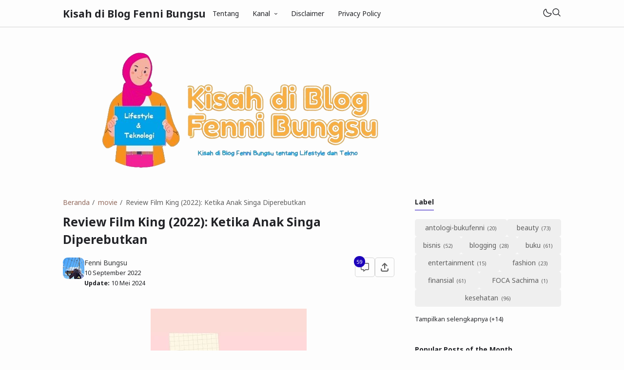

--- FILE ---
content_type: text/html; charset=UTF-8
request_url: https://www.fennibungsu.com/2022/09/review-sinopsis-film-king-2022.html?showComment=1663066694626
body_size: 67572
content:
<!DOCTYPE html>
<html data-blog='1572846924077964399' dir='ltr' lang='id'>
<head>
<meta content='BYrIZv03kBIllSdLhGpeoe_99so85qCOXgbRQ6VKMzI' name='google-site-verification'/>
<script type='text/javascript'>
if (typeof document.onselectstart!="undefined") {
document.onselectstart=new Function ("return false");
}
else{
document.onmousedown=new Function ("return false");
document.onmouseup=new Function ("return true");
}
</script>
<!-- Google tag (gtag.js) -->
<script async='async' src='https://www.googletagmanager.com/gtag/js?id=G-0PRK5MPFQV'></script>
<script>
  window.dataLayer = window.dataLayer || [];
  function gtag(){dataLayer.push(arguments);}
  gtag('js', new Date());

  gtag('config', 'G-0PRK5MPFQV');
</script>
    <!-- Google Tag Manager -->
<script>(function(w,d,s,l,i){w[l]=w[l]||[];w[l].push({'gtm.start':
new Date().getTime(),event:'gtm.js'});var f=d.getElementsByTagName(s)[0],
j=d.createElement(s),dl=l!='dataLayer'?'&l='+l:'';j.async=true;j.src=
'https://www.googletagmanager.com/gtm.js?id='+i+dl;f.parentNode.insertBefore(j,f);
})(window,document,'script','dataLayer','GTM-MPDC39L');</script>
<!-- End Google Tag Manager -->
<!-- TITLE -->
<title>Review Film King (2022): Ketika Anak Singa Diperebutkan</title><meta content='Review Film King (2022): Ketika Anak Singa Diperebutkan - Kisah di Blog Fenni Bungsu' property='og:title'/><meta content='Review Film King (2022): Ketika Anak Singa Diperebutkan - Kisah di Blog Fenni Bungsu' property='og:image:alt'/><meta content='Review Film King (2022): Ketika Anak Singa Diperebutkan - Kisah di Blog Fenni Bungsu' name='twitter:title'/><meta content='Review Film King (2022): Ketika Anak Singa Diperebutkan - Kisah di Blog Fenni Bungsu' name='twitter:image:alt'/><meta content='Kisah di Blog Fenni Bungsu' property='og:site_name'/>
<!-- DESCRIPTION -->
<meta content='adakah film semua umur yang asik ditonton dan tentang bagaimana kasih sayang terhadap hewan? Cuss baca review Film King 2022 ini' name='description'/><meta content='adakah film semua umur yang asik ditonton dan tentang bagaimana kasih sayang terhadap hewan? Cuss baca review Film King 2022 ini' property='og:description'/><meta content='adakah film semua umur yang asik ditonton dan tentang bagaimana kasih sayang terhadap hewan? Cuss baca review Film King 2022 ini' name='twitter:description'/>
<!-- CANONICAL -->
<link href='https://www.fennibungsu.com/2022/09/review-sinopsis-film-king-2022.html' rel='canonical'/><link href='https://www.fennibungsu.com/2022/09/review-sinopsis-film-king-2022.html?m=1' rel='alternate'/><meta content='https://www.fennibungsu.com/2022/09/review-sinopsis-film-king-2022.html' property='og:url'/>
<!-- THUMBNAIL -->
<meta content='https://blogger.googleusercontent.com/img/b/R29vZ2xl/AVvXsEhJJPlBeRTiuk4c74l1IYsFu-h7HymDl0kfyus7lZA7K9DiK4vNKMX9E5DSQn3A6Ehf5JivcZJ4e2GxOpQY0vfXAyeCrC0Rpl9z6JklogLi-KdO90pLW3pALhardJ9oHVQVypFLKgm-Xaww0XVAEGlZQ2hBkr-KtnWjsZbISblz1G17WtItKeD2zwl5/w320-h320-rw/review-film-king-perancis%20(2).jpg' property='og:image'/><meta content='https://blogger.googleusercontent.com/img/b/R29vZ2xl/AVvXsEhJJPlBeRTiuk4c74l1IYsFu-h7HymDl0kfyus7lZA7K9DiK4vNKMX9E5DSQn3A6Ehf5JivcZJ4e2GxOpQY0vfXAyeCrC0Rpl9z6JklogLi-KdO90pLW3pALhardJ9oHVQVypFLKgm-Xaww0XVAEGlZQ2hBkr-KtnWjsZbISblz1G17WtItKeD2zwl5/w320-h320-rw/review-film-king-perancis%20(2).jpg' name='twitter:image'/>
<!-- AUTHOR -->
<meta content='Fenni Bungsu' name='author'/>
<meta content='Fenni Bungsu' property='article:author'/>
<link href='https://www.blogger.com/profile/BLOGGER PROFILE' rel='me'/>
<link href='https://www.blogger.com/profile/BLOGGER PROFILE' rel='author'/>
<link href='https://www.blogger.com/profile/BLOGGER PROFILE' rel='publisher'/>
<meta content='https://www.facebook.com/fenniwardhiati' property='article:author'/>
<meta content='https://www.facebook.com/fenniwardhiati' property='article:publisher'/>
<meta content='@fennibungsu' name='twitter:site'/>
<meta content='@fennibungsu' name='twitter:creator'/>
<!-- TRACKING CODE -->
<meta content='xxxxxxxxx' name='google-site-verification'/>
<meta content='xxxxxxxx' name='msvalidate.01'/>
<!-- FAVICON -->
<link href='https://www.fennibungsu.com/favicon.ico' rel='icon' type='image/x-icon'/><link href='https://www.fennibungsu.com/favicon.ico' rel='apple-touch-icon'/>
<!-- THEME COLOR (MOBILE ONLY) -->
<meta content='#1c00ba' name='theme-color'/><meta content='#1c00ba' name='msapplication-navbutton-color'/><meta content='#1c00ba' name='apple-mobile-web-app-status-bar-style'/><meta content='yes' name='apple-mobile-web-app-capable'/>
<!-- BLOG FEED -->
<meta content='blogger' name='generator'/><link href='https://www.blogger.com/openid-server.g' rel='openid.server'/><link href='https://www.fennibungsu.com/' rel='openid.delegate'/><link href='https://www.fennibungsu.com/feeds/posts/default' rel='alternate' title='Kisah di Blog Fenni Bungsu - Atom' type='application/atom+xml'/><link href='https://www.fennibungsu.com/feeds/posts/default?alt=rss' rel='alternate' title='Kisah di Blog Fenni Bungsu - RSS' type='application/rss+xml'/>
<!-- OPEN GRAPH -->
<meta content='article' property='og:type'/><meta content='id' property='og:locale'/><meta content='summary_large_image' name='twitter:card'/>
<!-- ROBOTS INDEX -->
<meta content='width=device-width, initial-scale=1.0' name='viewport'/><meta content='text/html; charset=UTF-8' http-equiv='Content-Type'/><meta content='IE=Edge' http-equiv='X-UA-Compatible'/><meta content='all' name='robots'/><meta content='all' name='googlebot'/><meta content='all' name='Googlebot-Image'/><meta content='all' name='MSNBot'/><meta content='all' name='MSNBot-Media'/>
<!-- PRELOAD -->
<!-- <link as='script' href='//pagead2.googlesyndication.com' rel='preload'/> -->
<!-- PRECONNECT -->
<link crossorigin='crossorigin' href='//fonts.gstatic.com' rel='preconnect dns-prefetch'/><link href='//fonts.googleapis.com' rel='preconnect dns-prefetch'/><link href='//cdn.statically.io' rel='preconnect dns-prefetch'/><link href='//blogger.googleusercontent.com' rel='preconnect dns-prefetch'/><link href='//4.bp.blogspot.com' rel='preconnect dns-prefetch'/><link href='//2.bp.blogspot.com' rel='preconnect dns-prefetch'/><link href='//3.bp.blogspot.com' rel='preconnect dns-prefetch'/><link href='//4.bp.blogspot.com' rel='preconnect dns-prefetch'/><link href='//lh1.googleusercontent.com' rel='preconnect dns-prefetch'/><link href='//lh2.googleusercontent.com' rel='preconnect dns-prefetch'/><link href='//lh3.googleusercontent.com' rel='preconnect dns-prefetch'/><link href='//lh4.googleusercontent.com' rel='preconnect dns-prefetch'/><link href='//img.youtube.com' rel='preconnect dns-prefetch'/><link href='//i.ytimg.com' rel='preconnect dns-prefetch'/><link href='//apis.google.com' rel='preconnect dns-prefetch'/><link href='//ajax.googleapis.com' rel='preconnect dns-prefetch'/><link href='//www.google-analytics.com' rel='preconnect dns-prefetch'/><link href='//googleads.g.doubleclick.net' rel='preconnect dns-prefetch'/><link href='//www.gstatic.com' rel='preconnect dns-prefetch'/><link href='//www.googletagservices.com' rel='preconnect dns-prefetch'/><link href='//tpc.googlesyndication.com' rel='preconnect dns-prefetch'/><link href='//www.googletagmanager.com' rel='preconnect dns-prefetch'/>
<!-- EXTERNAL SCRIPT -->
<script type='text/javascript'>
        (function(i,s,o,g,r,a,m){i['GoogleAnalyticsObject']=r;i[r]=i[r]||function(){
        (i[r].q=i[r].q||[]).push(arguments)},i[r].l=1*new Date();a=s.createElement(o),
        m=s.getElementsByTagName(o)[0];a.async=1;a.src=g;m.parentNode.insertBefore(a,m)
        })(window,document,'script','https://www.google-analytics.com/analytics.js','ga');
        ga('create', 'UA-134860281-1', 'auto', 'blogger');
        ga('blogger.send', 'pageview');
      </script>
<link href='https://fonts.googleapis.com/css2?family=Noto+Sans:ital,wght@0,400;0,700;1,400;1,700&family=Atkinson+Hyperlegible:ital,wght@0,400;0,700;1,400;1,700&display=swap' rel='stylesheet'/>
<script>//<![CDATA[
eval(function(p,a,c,k,e,r){e=function(c){return(c<a?'':e(parseInt(c/a)))+((c=c%a)>35?String.fromCharCode(c+29):c.toString(36))};if(!''.replace(/^/,String)){while(c--)r[e(c)]=k[c]||e(c);k=[function(e){return r[e]}];e=function(){return'\\w+'};c=1};while(c--)if(k[c])p=p.replace(new RegExp('\\b'+e(c)+'\\b','g'),k[c]);return p}('k 9=["\\c\\g\\d\\c\\l\\h\\7\\m\\n\\a\\e\\i","\\g\\7\\8\\o\\8\\7\\b","\\p","\\f\\a\\8\\a\\q\\8\\r\\7\\b\\7","\\f\\a\\e\\i","\\s\\7\\8\\t\\8\\8\\e\\c\\u\\j\\8\\7","\\f\\v\\w\\j\\b\\7\\d\\8\\x\\h\\7\\b\\7\\d\\8"];(()=>{y(z[9[1]](9[0])===9[2]){A[9[6]][9[5]](9[3],9[4])}})()',37,37,'|||||||x65|x74|_0xb9cc|x61|x6D|x69|x6E|x72|x64|x67|x6C|x6B|x75|var|x70|x78|x44|x49|x31|x2D|x68|x73|x41|x62|x6F|x63|x45|if|localStorage|document'.split('|'),0,{}));
//]]></script>
<style type='text/css'>@font-face{font-family:'Roboto';font-style:normal;font-weight:400;font-stretch:100%;font-display:swap;src:url(//fonts.gstatic.com/s/roboto/v50/KFOMCnqEu92Fr1ME7kSn66aGLdTylUAMQXC89YmC2DPNWubEbVmZiAr0klQmz24O0g.woff2)format('woff2');unicode-range:U+0460-052F,U+1C80-1C8A,U+20B4,U+2DE0-2DFF,U+A640-A69F,U+FE2E-FE2F;}@font-face{font-family:'Roboto';font-style:normal;font-weight:400;font-stretch:100%;font-display:swap;src:url(//fonts.gstatic.com/s/roboto/v50/KFOMCnqEu92Fr1ME7kSn66aGLdTylUAMQXC89YmC2DPNWubEbVmQiAr0klQmz24O0g.woff2)format('woff2');unicode-range:U+0301,U+0400-045F,U+0490-0491,U+04B0-04B1,U+2116;}@font-face{font-family:'Roboto';font-style:normal;font-weight:400;font-stretch:100%;font-display:swap;src:url(//fonts.gstatic.com/s/roboto/v50/KFOMCnqEu92Fr1ME7kSn66aGLdTylUAMQXC89YmC2DPNWubEbVmYiAr0klQmz24O0g.woff2)format('woff2');unicode-range:U+1F00-1FFF;}@font-face{font-family:'Roboto';font-style:normal;font-weight:400;font-stretch:100%;font-display:swap;src:url(//fonts.gstatic.com/s/roboto/v50/KFOMCnqEu92Fr1ME7kSn66aGLdTylUAMQXC89YmC2DPNWubEbVmXiAr0klQmz24O0g.woff2)format('woff2');unicode-range:U+0370-0377,U+037A-037F,U+0384-038A,U+038C,U+038E-03A1,U+03A3-03FF;}@font-face{font-family:'Roboto';font-style:normal;font-weight:400;font-stretch:100%;font-display:swap;src:url(//fonts.gstatic.com/s/roboto/v50/KFOMCnqEu92Fr1ME7kSn66aGLdTylUAMQXC89YmC2DPNWubEbVnoiAr0klQmz24O0g.woff2)format('woff2');unicode-range:U+0302-0303,U+0305,U+0307-0308,U+0310,U+0312,U+0315,U+031A,U+0326-0327,U+032C,U+032F-0330,U+0332-0333,U+0338,U+033A,U+0346,U+034D,U+0391-03A1,U+03A3-03A9,U+03B1-03C9,U+03D1,U+03D5-03D6,U+03F0-03F1,U+03F4-03F5,U+2016-2017,U+2034-2038,U+203C,U+2040,U+2043,U+2047,U+2050,U+2057,U+205F,U+2070-2071,U+2074-208E,U+2090-209C,U+20D0-20DC,U+20E1,U+20E5-20EF,U+2100-2112,U+2114-2115,U+2117-2121,U+2123-214F,U+2190,U+2192,U+2194-21AE,U+21B0-21E5,U+21F1-21F2,U+21F4-2211,U+2213-2214,U+2216-22FF,U+2308-230B,U+2310,U+2319,U+231C-2321,U+2336-237A,U+237C,U+2395,U+239B-23B7,U+23D0,U+23DC-23E1,U+2474-2475,U+25AF,U+25B3,U+25B7,U+25BD,U+25C1,U+25CA,U+25CC,U+25FB,U+266D-266F,U+27C0-27FF,U+2900-2AFF,U+2B0E-2B11,U+2B30-2B4C,U+2BFE,U+3030,U+FF5B,U+FF5D,U+1D400-1D7FF,U+1EE00-1EEFF;}@font-face{font-family:'Roboto';font-style:normal;font-weight:400;font-stretch:100%;font-display:swap;src:url(//fonts.gstatic.com/s/roboto/v50/KFOMCnqEu92Fr1ME7kSn66aGLdTylUAMQXC89YmC2DPNWubEbVn6iAr0klQmz24O0g.woff2)format('woff2');unicode-range:U+0001-000C,U+000E-001F,U+007F-009F,U+20DD-20E0,U+20E2-20E4,U+2150-218F,U+2190,U+2192,U+2194-2199,U+21AF,U+21E6-21F0,U+21F3,U+2218-2219,U+2299,U+22C4-22C6,U+2300-243F,U+2440-244A,U+2460-24FF,U+25A0-27BF,U+2800-28FF,U+2921-2922,U+2981,U+29BF,U+29EB,U+2B00-2BFF,U+4DC0-4DFF,U+FFF9-FFFB,U+10140-1018E,U+10190-1019C,U+101A0,U+101D0-101FD,U+102E0-102FB,U+10E60-10E7E,U+1D2C0-1D2D3,U+1D2E0-1D37F,U+1F000-1F0FF,U+1F100-1F1AD,U+1F1E6-1F1FF,U+1F30D-1F30F,U+1F315,U+1F31C,U+1F31E,U+1F320-1F32C,U+1F336,U+1F378,U+1F37D,U+1F382,U+1F393-1F39F,U+1F3A7-1F3A8,U+1F3AC-1F3AF,U+1F3C2,U+1F3C4-1F3C6,U+1F3CA-1F3CE,U+1F3D4-1F3E0,U+1F3ED,U+1F3F1-1F3F3,U+1F3F5-1F3F7,U+1F408,U+1F415,U+1F41F,U+1F426,U+1F43F,U+1F441-1F442,U+1F444,U+1F446-1F449,U+1F44C-1F44E,U+1F453,U+1F46A,U+1F47D,U+1F4A3,U+1F4B0,U+1F4B3,U+1F4B9,U+1F4BB,U+1F4BF,U+1F4C8-1F4CB,U+1F4D6,U+1F4DA,U+1F4DF,U+1F4E3-1F4E6,U+1F4EA-1F4ED,U+1F4F7,U+1F4F9-1F4FB,U+1F4FD-1F4FE,U+1F503,U+1F507-1F50B,U+1F50D,U+1F512-1F513,U+1F53E-1F54A,U+1F54F-1F5FA,U+1F610,U+1F650-1F67F,U+1F687,U+1F68D,U+1F691,U+1F694,U+1F698,U+1F6AD,U+1F6B2,U+1F6B9-1F6BA,U+1F6BC,U+1F6C6-1F6CF,U+1F6D3-1F6D7,U+1F6E0-1F6EA,U+1F6F0-1F6F3,U+1F6F7-1F6FC,U+1F700-1F7FF,U+1F800-1F80B,U+1F810-1F847,U+1F850-1F859,U+1F860-1F887,U+1F890-1F8AD,U+1F8B0-1F8BB,U+1F8C0-1F8C1,U+1F900-1F90B,U+1F93B,U+1F946,U+1F984,U+1F996,U+1F9E9,U+1FA00-1FA6F,U+1FA70-1FA7C,U+1FA80-1FA89,U+1FA8F-1FAC6,U+1FACE-1FADC,U+1FADF-1FAE9,U+1FAF0-1FAF8,U+1FB00-1FBFF;}@font-face{font-family:'Roboto';font-style:normal;font-weight:400;font-stretch:100%;font-display:swap;src:url(//fonts.gstatic.com/s/roboto/v50/KFOMCnqEu92Fr1ME7kSn66aGLdTylUAMQXC89YmC2DPNWubEbVmbiAr0klQmz24O0g.woff2)format('woff2');unicode-range:U+0102-0103,U+0110-0111,U+0128-0129,U+0168-0169,U+01A0-01A1,U+01AF-01B0,U+0300-0301,U+0303-0304,U+0308-0309,U+0323,U+0329,U+1EA0-1EF9,U+20AB;}@font-face{font-family:'Roboto';font-style:normal;font-weight:400;font-stretch:100%;font-display:swap;src:url(//fonts.gstatic.com/s/roboto/v50/KFOMCnqEu92Fr1ME7kSn66aGLdTylUAMQXC89YmC2DPNWubEbVmaiAr0klQmz24O0g.woff2)format('woff2');unicode-range:U+0100-02BA,U+02BD-02C5,U+02C7-02CC,U+02CE-02D7,U+02DD-02FF,U+0304,U+0308,U+0329,U+1D00-1DBF,U+1E00-1E9F,U+1EF2-1EFF,U+2020,U+20A0-20AB,U+20AD-20C0,U+2113,U+2C60-2C7F,U+A720-A7FF;}@font-face{font-family:'Roboto';font-style:normal;font-weight:400;font-stretch:100%;font-display:swap;src:url(//fonts.gstatic.com/s/roboto/v50/KFOMCnqEu92Fr1ME7kSn66aGLdTylUAMQXC89YmC2DPNWubEbVmUiAr0klQmz24.woff2)format('woff2');unicode-range:U+0000-00FF,U+0131,U+0152-0153,U+02BB-02BC,U+02C6,U+02DA,U+02DC,U+0304,U+0308,U+0329,U+2000-206F,U+20AC,U+2122,U+2191,U+2193,U+2212,U+2215,U+FEFF,U+FFFD;}</style>
<style id='page-skin-1' type='text/css'><!--
/* ======================================
FIKSIONER: Freemium Blogger Theme - Designed by Igniel (igniel.com)
======================================
Name      : FIKSIONER
Version   : 4
Released  : 11 September 2023
Updated   : 19 September 2023
Demo      : fiksioner.blogspot.com
License   : Personal only
Type      : Freemium (free, available in premium version)
Designer  : Igniel
Country   : Indonesia
Website   : www.igniel.com
+++++++++++++++++++++++++++++++++++++++
You are free to use and modify this theme.
+++++++++++++++++++++++++++++++++++++++
FREE VERSION: NOT ALLOWED to remove the credit link at footer.
PREMIUM VERSION: ALLOWED to remove the credit link at footer.
*************************************** */
:root {--bodyBg: #fdfdfd;--bodyTx: #232428;--dropBg: #946c5f;--dropTx: #ffffff;--fontBody: 'Noto Sans';--fontTitle: 'Noto Sans';--footerBg: transparent;--footerBr: #d4d4d4;--fOlink: #232428;--footerTx: #606060;--headerBg: #fdfdfd;--headerBr: #d4d4d4;--headerTx: #232428;--infoTx: #606060;--labelBg: #efefef;--labelTx: #606060;--postBg: #fdfdfd;--postLink: #946c5f;--postTx: #36383a;--bodyGap: 2rem;--gap: 3rem;--bg-75: #f7f7f7;--bg-50: #efefef;--border: #d4d4d4;--syntax: #f6f6f6;--tx-s: .785em;--tx-m: .9em;--tx-75: #36383a;--tx-50: #606060;--widgetGap: 3rem;}[data-theme="dark"] {--bodyBg: #202124;--bodyTx: #f8f9fa;--footerBg: transparent;--footerBr: #303136;--fOlink: #f8f9fa;--footerTx: #7f8893;--headerBg: #202124;--headerBr: #303136;--headerTx: #f8f9fa;--infoTx: #7f8893;--labelBg: #25262a;--labelTx: #7f8893;--postBg: #202124;--postLink: #946c5f;--postTx: #cbd5e1;--bg-75: #232327;--bg-50: #25262a;--border: #303136;--syntax: #1d1d1d;--tx-75: #cbd5e1;--tx-50: #7f8893;}* {box-sizing: border-box;}.a, blockquote:before, .menu ul ul, .box.info:before, .box.success:before, .box.warning:before, .box.danger:before, .comments .avatar-image-container, .comments-content .blog-author:before, .comments-content .blog-author:after, .comment-actions {position: absolute;}.f, .menu ul:first-child, .post-body figcaption {display: flex;}.fi {position: fixed;}.g {display: grid;}.h, .hidden, .replaced, .sun, #mode:checked ~ .mode .moon, .thread-toggle, .comment-replies .comment-reply, .comment-replies .comment-block:before, #comment-post-message, .comment:target::before {display: none;}.m-0 {margin: 0;}.p-0 {padding: 0;}.r, blockquote, .menu .dropdown, .box.info, .box.success, .box.warning, .box.danger, .post-filter-message .search-query, .post-filter-message .search-label, .comment, .comment-replies .comment-actions {position: relative;}.s {align-self: flex-start;position: sticky;position: -webkit-sticky;}.tx-s, .comments .datetime, .label-cloud a:after {font-size: var(--tx-s);}.tx-m, pre code, .comment-actions {font-size: var(--tx-m);}.tx-75, .author-name, .author-name a:not(:hover), .comments .user a:not(:hover) {color: var(--tx-75);}.tx-50, .tr-caption, .post-body figcaption, .post-share a, .Feed .item-date, .Feed .item-author, .comments .datetime, .comments .datetime a:not(:hover), .comments .user, .comment-actions a {color: var(--tx-50);}html, body {color: var(--bodyTx);font-size: 14px;font-weight: 400;line-height: 1.5rem;scroll-behavior: smooth;}html, body, button, [class*="btn"], .contact-form-button, input, textarea {font-family: var(--fontBody), system-ui, -apple-system, BlinkMacSystemFont, 'Ubuntu', 'Segoe UI', 'Oxygen-Sans', 'Helvetica Neue', Arial, sans-serif;}body {background-color: var(--bodyBg);margin: 0;padding: 0;overflow-x: hidden;word-break: break-word;text-rendering: optimizeLegibility;-webkit-font-smoothing: antialiased;-moz-osx-font-smoothing: grayscale;-webkit-tap-highlight-color: transparent;}a, a:hover, a:link, a:visited {outline: none;text-decoration: none;}audio, canvas, progress, video {display: inline-block;vertical-align: baseline }audio:not([controls]) {display: none;height: 0;}blockquote {border: 1px solid var(--border);font-size: 1.35em;line-height: 1.5em;margin: 2rem 0 2rem 1rem;padding: 1em 1.25em 1em 2em;}blockquote:before {content: '';background: var(--bodyBg) url("data:image/svg+xml,%3Csvg viewBox='0 0 24 24' xmlns='http://www.w3.org/2000/svg'%3E%3Cpath d='M14,17H17L19,13V7H13V13H16M6,17H9L11,13V7H5V13H8L6,17Z' fill='%23606060'/%3E%3C/svg%3E") .25em center / 1.5em no-repeat;border: 1px solid var(--border);height: 2em;left: -1rem;margin: auto;top: -.5em;width: 2em;}[data-theme="dark"] blockquote:before {background-image: url("data:image/svg+xml,%3Csvg viewBox='0 0 24 24' xmlns='http://www.w3.org/2000/svg'%3E%3Cpath d='M14,17H17L19,13V7H13V13H16M6,17H9L11,13V7H5V13H8L6,17Z' fill='%237f8893'/%3E%3C/svg%3E");}blockquote footer, blockquote cite {font-size: 1rem;font-style: italic;line-height: normal;margin-top: 1rem;text-align: right;}blockquote footer:before, blockquote footer:after, blockquote cite:before, blockquote cite:after {content: '\2014';margin-top: .5rem;}blockquote footer:before, blockquote cite:before {margin-right: .5rem;}blockquote footer:after, blockquote cite:after {margin-left: .5rem;}button, [class*="btn"], .archive-select, .contact-form-button {border: 0;outline: none;}button:not(.btn-outline):hover, .btn:hover, .btn-fill:hover, .contact-form-button:hover {opacity: .85;}kbd, mark {padding: .035em .15em;}code, kbd, mark, samp {font-family: 'SFMono-Regular', 'Roboto Mono', Consolas, Menlo, Monaco, Liberation Mono, monospace, sans-serif;letter-spacing: -.35px;}code, .item-control a:hover {color: #e93f39;}details, summary, input, textarea {box-shadow: none;outline: none;}details summary::marker {display: none;font-size: 0;list-style-type: none;}details summary::-webkit-details-marker {display: none;font-size: 0;list-style-type: none;}details summary::-moz-list-bullet {display: none;font-size: 0;list-style-type: none;}figure {margin: 0;}h1, h2, h3, h4, h5, h6, .blog-title, .widget-title {font-family: var(--fontTitle), system-ui, -apple-system, BlinkMacSystemFont, 'Ubuntu', 'Segoe UI', 'Oxygen-Sans', 'Helvetica Neue', Arial, sans-serif;line-height: initial;}hr {border: 0 solid var(--tx-75);border-style: dotted;border-top-width: 7px;margin: 2rem auto;width: 2rem;}hr:before, hr:after {border: 0 solid var(--tx-75);border-top-width: 5px;top: -6px;width: 5px;}hr:before {left: -20px;}hr:after {right: -20px;}iframe, .table, .post-body table {width: 100%;}img {height: auto;max-width: 100%;}input[type="text"], textarea {color: var(--postTx);border: 1px solid var(--border);padding: 0.5rem 1rem;}ins {text-decoration: none;}kbd {border: 1px solid #9fa6ad;box-shadow: 0 1px 1px rgba(12,13,14,0.15), inset 0 1px 0 0 var(--bodyBg);text-shadow: 0 1px 0 var(--bodyBg);white-space: nowrap;}[data-theme="dark"] kbd {border-color: #3f3f3f;}.lazy {background-color: rgba(0, 0 ,0, .25);opacity: .25;}.lazyloaded {background-color: transparent;opacity: 1;}.not-allowed {cursor: not-allowed;}path, polygon, ellipse, line, circle, rect {clip-rule: evenodd;fill: none;fill-rule: evenodd;stroke-linecap: round;stroke-linejoin: round;stroke-miterlimit: 10;stroke-width: 1.5px;}path {fill: var(--tx-50);}select {-moz-appearance: button;-webkit-appearance: button;appearance: button;}svg {height: 1.25rem;width: 1.25rem;}.table {white-space: nowrap;overflow: auto;}table {border-collapse: collapse;border-spacing: 0;empty-cells: hide;}td, th {padding: 0;}time {cursor: help;}.widget-title {border-bottom: 1px solid #1c00ba;display: table;margin-bottom: 1.25em;margin-top: 0;padding-bottom: .5em;}.header-inner, .menu ul, .tool, .post-share, .relmid.f, .Label li, .archive-flat li, .no-post a, .totop, .notfound, .notfound-inner, .blog-pager:not(.num) a, .blog-pager:not(.num) span {align-items: center;}.mains, .post-share ul {background-color: var(--postBg);}.bg-primary, button, .btn, .btn-fill, .btn-outline:hover, .post-labels a:hover, .blog-pager.num span[class]:hover, .post-body table th, .comment-actions .comment-reply:hover, #top-continue .comment-reply, .loadmore a, .label-cloud .bg-primary, .label-cloud a:hover, .archive-select:hover, .contact-form-button {background-color: #1c00ba;}.bg-75 {background-color: var(--bg-75);}.bg-50, kbd, .post-share a:hover, .box, .contact-form-widget, .comment-actions .comment-reply {background-color: var(--bg-50);}.bg-0, .btn-outline, .box.info, .box.success, .box.warning, .box.danger {background-color: transparent;}.round-s, input[type="text"], textarea, kbd, mark, button, [class*="btn"], .contact-form-button, .comment-actions a, #top-continue .comment-reply, .loadmore a, .comment .deleted {border-radius: 5px;}.round-m, blockquote, .menu .dropdown ul, .post-body pre, .box, .contact-form-widget, .comments .avatar-image-container, .comments img, .blogger-iframe-colorize {border-radius: 10px;}.round-l, blockquote:before, .pagelist li:not(:first-child):before, .comments-content .blog-author:before, .comments .datetime:before, .comments .avatar-image-container {border-radius: 100px;}a {color: var(--bodyTx);}.tx-primary, a:hover, .btn-outline, .post-body .drop, .related .noimg li::marker, .PopularPosts .noimg, .PopularPosts .noimg li::marker, .footer a:hover, .Feed li::marker {color: #1c00ba;}.header, #Header1 a, .menu a, .blog-title, .blog-title a, input.search-input {color: var(--headerTx);}.tx-invert, button, .btn, .btn-fill, [class*="btn"]:hover, .post-labels a:hover, .blog-pager.num span[class]:hover, .post-info-comment i, .post-body table th, .comment-actions .comment-reply:hover, #top-continue .comment-reply, .loadmore a, .label-cloud a:hover, .archive-select:hover, .contact-form-button {color: #ffffff;}button:not(.btn-outline) a, button a:hover, button:hover a {color: #ffffff !important;text-decoration: none !important;}.pointer, button, [class*="btn"], .menu li, .contact-form-button, .contact-form-error-message, .contact-form-error-message-with-border, .contact-form-success-message {cursor: pointer;}button, [class*="btn"], .menu li, .dropdown span:after, .pagelist li, .pagelist li:not(:first-child):before, .contact-form-button, .comments .datetime:before, #top-continue .comment-reply, .loadmore a {display: inline-block;}.blog-title, .widget-title, .popular-title, .blog-pager:not(.num), .post-filter-message .search-query, .post-filter-message .search-label, .comments .user {font-weight: bold;}.post-info-comment a:hover path, .share-label:hover path, .post-share a:hover path, #share:checked ~ .share-label path, .social a:hover path, .blog-pager:not(.num) a:hover path, .Label path, .BlogArchive path {fill: #1c00ba;}button:not([class]) path, .btn-fill path, .feat-icon path {fill: #ffffff;}.label-cloud li, .no-post-home, .totop, .notfound, .notfound-inner, .center figcaption {justify-content: center;}.blog-pager, .post-share ul, .post .post-info {justify-content: space-between;}.tool, .blog-posts .post-thumbnail, .feat-thumbnail, .profile-avatar, .author-avatar {line-height: 0;}.feat-thumbnail img, .post-thumbnail img, .related-thumbnail img, .relmid-thumbnail img {object-fit: cover;}.center {margin-left: auto;margin-right: auto;text-align: center;}.menu ul, .breadcrumb, .pagelist ul, .post-share ul, .related ul, .comments ol, .Label ul, .PopularPosts ul, .BlogArchive ul, .Profile .team {list-style-type: none;margin: 0;padding: 0;}html, body, a, button, [class*="btn"], input[type="text"], textarea, kbd, path, blockquote, blockquote:before, .blog-title, .header, input.search-input, .search-icon, .search-close, .post-body pre, .post-labels a, .blog-pager a, .blog-pager.num span, .blog-pager .left, .share-label, .post-info-comment a, .post-author, .footer, .footer-inner, .post-filter-message, .post-body table th, .post-body table td, .contact-form-widget, .box, .comment-actions a, .comments-content .blog-author:before, .comments-content .blog-author:after, .comment-block:before, .comment-replies ol li:after, .comments .avatar-image-container, .comment-msg, .label-cloud a, .archive-select, .contact-form-button, .totop, .lazyloaded {transition: all .2s;-webkit-transition: all .2s;}.header {border-bottom: 1px solid var(--headerBr);top: 0;z-index: 1;}.header path {fill: var(--headerTx);}.header, input.search-input {background-color: var(--headerBg);}.blog-title {font-size: 1.5rem;margin: 0 auto;max-width: 25vw;overflow: hidden;text-overflow: ellipsis;white-space: nowrap;}.header-inner {gap: 4rem;margin: auto;height: 55px;max-width: calc(980px + var(--gap) + calc(2 * var(--bodyGap)));}.header-inner, .billboard {padding: 0 var(--bodyGap);}#Header1 img {max-height: 35px;max-width: 300px;vertical-align: middle;width: auto;}#Header1 {background-position: left center;background-repeat: no-repeat;background-size: contain;}.menu li {white-space: nowrap;}.menu .dropdown ul {background-color: var(--dropBg);color: var(--dropTx);left: 0;min-width: 100%;opacity: 0;padding: 0;top: 55px;transform: translateY(-1rem);-webkit-transform: translateY(-1rem);transition: all .3s ease-in-out 0s;-webkit-transition: all .3s ease-in-out 0s;visibility: hidden;}.menu .dropdown:hover ul {opacity: 1;visibility: visible;transform: translateY(0px);-webkit-transform: translateY(0px);}.menu .dropdown li {display: block;}.menu li > a:hover, .menu li:hover > span, .menu .dropdown li a:hover {background-color: rgba(0, 0, 0, .075);}[data-theme="dark"] .menu li > a:hover, [data-theme="dark"] .menu li:hover > span, [data-theme="dark"] .menu .dropdown li a:hover {background-color: rgba(255, 255, 255, .05);}.menu .dropdown a {line-height: 40px;}.menu .dropdown ul, .menu .dropdown li a {color:var(--dropTx);}.menu a, .menu span {line-height: 55px;display: block;padding: 0 1rem;}.dropdown span:after {content: '\203A';margin-left: .75rem;transform: rotate(90deg);-webkit-transform: rotate(90deg);transition: transform .2s linear;-webkit-transition: transform .2s linear;}.dropdown:hover span:after {transform: rotate(270deg);-webkit-transform: rotate(270deg);}.tool {gap: 2rem;margin-left: auto;}.moon {height: 1.75rem;width: 1.75rem;}.sun {height: 1.5rem;width: 1.5rem;}#mode:checked ~ .mode .sun {display: block;}.search-icon {bottom: 0;line-height: 55px;margin: auto;left: unset;top: 0;transform: translateX(calc(100% - calc(var(--bodyGap) / 1.5)));-webkit-transform: translateX(calc(100% - calc(var(--bodyGap) / 1.5)));z-index: 2;}.search-icon svg {vertical-align: -1px;}#search:checked ~ .search .search-icon {transform: translateX(calc((980px + var(--bodyGap)) * -1));-webkit-transform: translateX(calc((980px + var(--bodyGap)) * -1));}input.search-input {border-color: transparent;border-radius: 0;bottom: 0;right: var(--bodyGap);height: 55px;padding: 0 2.5rem;left: var(--bodyGap);width: calc(100% - calc(2 * var(--bodyGap)));top: 0;transform: scaleX(0);-webkit-transform: scaleX(0);transform-origin: right top;-webkit-transform-origin: right top;}#search:checked ~ .search input.search-input {border-bottom: 1px solid var(--headerTx);transform: scaleX(1);-webkit-transform: scaleX(1);z-index: 2;}.search-close {opacity: 0;visibility: hidden;z-index: 2;}#search:checked ~ .search .search-close {opacity: 1;visibility: visible;}.billboard {margin: 0 auto;}.billboard .widget-content {margin-top: var(--gap);}.mains {column-gap: var(--gap);grid-template-areas: 'main aside' 'main sticky';grid-template-columns: minmax(auto, 1fr) minmax(auto, 300px);grid-template-rows: auto 1fr;margin: 0 auto;padding: var(--gap) var(--bodyGap);transition: background-color .2s;-webkit-transition: background-color .2s;}.mains, .footer-inner, .billboard {max-width: calc(980px + var(--gap) + calc(2 * var(--bodyGap)));}.main {grid-area: main;max-width: 680px;}.page .main {max-width: 100%;}.aside {grid-area: aside;}.aside_sticky {grid-area: sticky;}.aside, .aside_sticky {top: calc(55px + 20px);max-width: 300px;}#HTML8 .widget-content >* {margin: auto;text-align: center;width: 100%;}.blog-posts {gap: var(--widgetGap);}.article {gap: .75rem 2rem;grid-template-areas: 'post-title post-thumbnail' 'post-info post-thumbnail' 'post-inner post-thumbnail';grid-template-columns: minmax(0, 1fr) minmax(0, 250px);grid-template-rows: auto auto 1fr;}.post-title {font-size: 1.25rem;grid-area: post-title;margin: 0;}.single .entry-title {font-size: 1.75rem;line-height: 1.5em;margin: .5em 0 .75em;padding: 0;}.single.page .entry-title {margin-top: 0;}.post-info {grid-area: post-info;overflow: hidden;white-space: nowrap;}.post .post-info {gap: 2rem;}.post .post-infos {gap: 1rem;}.post-infos, .post-extra {overflow: hidden;text-overflow: ellipsis;}.post .post-info, .post .post-extra {overflow: unset;}.post .post-location:before {content: '\2012';margin: 0 .15em;}.post-extra:not(:empty) {margin-top: .25em;}.post .post-extra:not(:empty) {gap: .75rem;margin-top: 0;}.share-label, .post-info-comment a {border: 1px solid var(--border);height: fit-content;padding: .75rem;transition: border-color .2s;-webkit-transition: border-color .2s;}.share-label:hover, #share:checked ~ .share-label, .post-info-comment a:hover {border-color: #1c00ba;}.post-info-text {overflow: hidden;white-space: nowrap;}.post-info-text >* {overflow: hidden;text-overflow: ellipsis;}.post-info-author {flex-shrink: 0;}.post-info-comment i {top: -.25rem;right: 1.35rem;line-height: normal;min-height: 22px;min-width: 22px;padding: 0.35em 0.5em;}.post-info, .post-info a:not(.tx-primary, :hover) {color: var(--infoTx);}.post-infos > span:not(:first-child):before, .post-extra > span:not(:first-child):before {content: '\2014';margin: 0px 3px;}.post-inner {grid-area: post-inner;text-align: justify;word-break: break-word;}.post-labels {flex-wrap: wrap;gap: .75rem;margin-top: 1em;}.post .post-labels {gap: .75rem;}.post-labels a:not(.bg-0):not(:hover), .label-cloud a, .archive-select {background-color: var(--labelBg);}.post-labels a, .label-cloud a, .archive-select {color: var(--labelTx);}.post-labels a {line-height: normal;padding: .65em .85em;}.blog-posts .post-thumbnail {grid-area: post-thumbnail;}.single .entry-content :not(.post-labels) a:not([class*="btn"]), .breadcrumb a:not(:hover) {color: var(--postLink);}.entry-content a:not([class*="btn"]):hover, .post-info a:hover, .breadcrumb a:hover {text-decoration: underline;}.entry-content, .post-title, .populer-snippet, .pagelist {line-height: 1.6em;}.single .entry-content {line-height: 1.825em;margin-top: 3rem;}.entry-content, .comment-content, .comment-body {color: var(--postTx);word-break: break-word;}.single .entry-content, .comment-content, .comment-body {font-size: 1.175rem;}.blog-pager span {padding-left: 0;padding-right: 0;}.post .blog-pager, .post .post-labels, .post-author, .related, .comments, .comments ol > li {margin-top: var(--widgetGap);}.blog-pager.num {gap: 2rem;}.blog-pager .left {height: fit-content;white-space: nowrap;}.blog-pager .right {flex-wrap: wrap;gap: .5rem;}.blog-pager .left, .blog-pager.num span, .blog-pager.num a {padding: .5em 1em;}.blog-pager:not(.num) svg {height: 1rem;width: 1rem;}.blog-pager:not(.num) .older-link svg, .blog-pager:not(.num) .oldest svg {margin-right: .35rem;}.blog-pager:not(.num) .newer-link svg, .blog-pager:not(.num) .newest svg {margin-left: .35rem;}.breadcrumb {flex-wrap: wrap;}.breadcrumb li:not(:last-of-type):after {content: '/';margin: 0 .5rem 0 .35rem;}.post-body figure, .post-body table, .post-body .table, .box, .relmid:not(:empty) {margin: 1.5em 0;}.post-body pre {background-color: var(--syntax);hyphens: none;line-height: 1.25em;max-height: 300px;overflow: auto;padding: .75em;tab-size: 2;white-space: break-spaces;word-break: normal;word-wrap: break-word;}.post-body pre code {color: inherit;direction: ltr;font-size: .85em;letter-spacing: 0;user-select: text;-webkit-user-select: text;-khtml-user-select: text;-moz-user-select: text;-ms-user-select: text;}button, [class*="btn"], .contact-form-button {border: 1px solid #1c00ba;font-size: inherit;padding: .75em 1em;margin: .25em;}.post-body ol[type="A"] {list-style-type: upper-alpha;}.post-body ol[type="a"], .post-body ol[type="A"] ol[type="a"] {list-style-type: lower-alpha;}.post-body .drop {font-size: 3.5em;float: left;line-height: 1em;padding-right: .1em;}.atop {margin-bottom: 1.5em;}.abottom {margin-top: 1.5em;}.amiddle {margin: 1.5em 0;}.post-body .table table {margin: 0;}.tr-caption, .post-body figcaption {font-size: 1rem;}.post-body figcaption {margin-top: .5em;}.post-body figcaption:before {content: '';align-self: flex-start;background: url("data:image/svg+xml,%3Csvg viewBox='0 0 512 512' xmlns='http://www.w3.org/2000/svg'%3E%3Cpath d='M256 512A256 256 0 1 0 256 0a256 256 0 1 0 0 512zM216 336h24V272H216c-13.3 0-24-10.7-24-24s10.7-24 24-24h48c13.3 0 24 10.7 24 24v88h8c13.3 0 24 10.7 24 24s-10.7 24-24 24H216c-13.3 0-24-10.7-24-24s10.7-24 24-24zm40-208a32 32 0 1 1 0 64 32 32 0 1 1 0-64z' fill='%23606060'/%3E%3C/svg%3E") left center / 1.25em no-repeat;flex-shrink: 0;height: 1.25em;margin-right: .5em;margin-top: .35em;width: 1.25em;}[date-theme="dark"] .post-body figcaption:before {background-image: url("data:image/svg+xml,%3Csvg viewBox='0 0 512 512' xmlns='http://www.w3.org/2000/svg'%3E%3Cpath d='M256 512A256 256 0 1 0 256 0a256 256 0 1 0 0 512zM216 336h24V272H216c-13.3 0-24-10.7-24-24s10.7-24 24-24h48c13.3 0 24 10.7 24 24v88h8c13.3 0 24 10.7 24 24s-10.7 24-24 24H216c-13.3 0-24-10.7-24-24s10.7-24 24-24zm40-208a32 32 0 1 1 0 64 32 32 0 1 1 0-64z' fill='%237f8893'/%3E%3C/svg%3E");}.post-body table th:not(:last-child) {border-right: 1px solid var(--bodyBg);}.post-body table th, .post-body table td {padding: .75em;word-break: normal}.post-body table td {border: 1px solid rgba(0, 0, 0 , .1);}[data-theme="dark"] .post-body table td {border: 1px solid rgba(106, 111, 188, .15);}.post-body table tr:nth-child(even) {background-color: rgba(0, 0, 0 , .035);}[data-theme="dark"] .post-body table tr:nth-child(even) {background-color: rgba(106, 111, 188, .035);}.post-body .separator a {margin: 0 !important;}.box {border: 1px solid var(--border);padding: .75em 1.25em;}.box a {color: inherit;text-decoration: underline;}.box.info {border-color: #aaccff;}.box.info:before {background-color: #3578e5;background-image: url("data:image/svg+xml,%3Csvg viewBox='0 0 512 512' xmlns='http://www.w3.org/2000/svg'%3E%3Cpath d='M313.4 32.9c26 5.2 42.9 30.5 37.7 56.5l-2.3 11.4c-5.3 26.7-15.1 52.1-28.8 75.2H464c26.5 0 48 21.5 48 48c0 18.5-10.5 34.6-25.9 42.6C497 275.4 504 288.9 504 304c0 23.4-16.8 42.9-38.9 47.1c4.4 7.3 6.9 15.8 6.9 24.9c0 21.3-13.9 39.4-33.1 45.6c.7 3.3 1.1 6.8 1.1 10.4c0 26.5-21.5 48-48 48H294.5c-19 0-37.5-5.6-53.3-16.1l-38.5-25.7C176 420.4 160 390.4 160 358.3V320 272 247.1c0-29.2 13.3-56.7 36-75l7.4-5.9c26.5-21.2 44.6-51 51.2-84.2l2.3-11.4c5.2-26 30.5-42.9 56.5-37.7zM32 192H96c17.7 0 32 14.3 32 32V448c0 17.7-14.3 32-32 32H32c-17.7 0-32-14.3-32-32V224c0-17.7 14.3-32 32-32z' fill='%23fff'/%3E%3C/svg%3E");}.box.success {border-color: #aaffaa;}.box.success:before {background-color: #42b72a;background-image: url("data:image/svg+xml,%3Csvg viewBox='0 0 512 512' xmlns='http://www.w3.org/2000/svg'%3E%3Cpath d='M256 512A256 256 0 1 0 256 0a256 256 0 1 0 0 512zM369 209L241 337c-9.4 9.4-24.6 9.4-33.9 0l-64-64c-9.4-9.4-9.4-24.6 0-33.9s24.6-9.4 33.9 0l47 47L335 175c9.4-9.4 24.6-9.4 33.9 0s9.4 24.6 0 33.9z' fill='%23fff'/%3E%3C/svg%3E");}.box.warning {border-color: #ffddcc;}.box.warning:before {background-color: #f7923b;background-image: url("data:image/svg+xml,%3Csvg viewBox='0 0 512 512' xmlns='http://www.w3.org/2000/svg'%3E%3Cpath d='M256 512A256 256 0 1 0 256 0a256 256 0 1 0 0 512zM216 336h24V272H216c-13.3 0-24-10.7-24-24s10.7-24 24-24h48c13.3 0 24 10.7 24 24v88h8c13.3 0 24 10.7 24 24s-10.7 24-24 24H216c-13.3 0-24-10.7-24-24s10.7-24 24-24zm40-208a32 32 0 1 1 0 64 32 32 0 1 1 0-64z' fill='%23fff'/%3E%3C/svg%3E");}.box.danger {border-color: #ffc0c0;}.box.danger:before {background-color: #e93f39;background-image: url("data:image/svg+xml,%3Csvg viewBox='0 0 512 512' xmlns='http://www.w3.org/2000/svg'%3E%3Cpath d='M256 32c14.2 0 27.3 7.5 34.5 19.8l216 368c7.3 12.4 7.3 27.7 .2 40.1S486.3 480 472 480H40c-14.3 0-27.6-7.7-34.7-20.1s-7-27.8 .2-40.1l216-368C228.7 39.5 241.8 32 256 32zm0 128c-13.3 0-24 10.7-24 24V296c0 13.3 10.7 24 24 24s24-10.7 24-24V184c0-13.3-10.7-24-24-24zm32 224a32 32 0 1 0 -64 0 32 32 0 1 0 64 0z' fill='%23fff'/%3E%3C/svg%3E");}.box.info, .box.success, .box.warning, .box.danger {padding-left: 3.5em;}.box.info:before, .box.success:before, .box.warning:before, .box.danger:before {content: '';background-position: center;background-repeat: no-repeat;background-size: 1em;border-radius: 10px;height: 2em;left: .75em;top: .75em;width: 2em;}.box ul, .box ol {margin: 0;padding-inline-start: 1.25em;}.post-share ul {border: 1px solid var(--border);right: 0;max-height: 0;opacity: 0;overflow: hidden;top: 4rem;transition: max-height .2s, opacity .7s, visibility .7s, background-color .2s, border-color .2s;-webkit-transition: max-height .2s, opacity .7s, visibility .7s, background-color .2s, border-color .2s;visibility: hidden;}#share:checked ~ ul {max-height: 100vh;opacity: 1;transition: max-height .5s, opacity .1s, visibility .1s, background-color .2s, border-color .2s;-webkit-transition: max-height .5s, opacity .1s, visibility .1s, background-color .2s, border-color .2s;visibility: visible;z-index: 1;}.post-share li {flex: 1 0 auto;}.post-share a {gap: .75rem;padding: .85rem 1.25rem;white-space: nowrap;}.post-share a:hover {text-decoration: none;}.related-inner {margin-top: 2rem;}.related ul {gap: 2rem;grid-template-columns: repeat(2, 1fr);}.related li {column-gap: 1rem;}.related-thumbnail, .relmid-thumbnail {flex-shrink: 0;line-height: 0;}.related-thumbnail img, .relmid-thumbnail img {height: 72px;width: 72px;}.related-thumbnail svg, .relmid-thumbnail svg {height: 2.5rem;width: 2.5rem;}.related .noimg {gap: 1.5rem 3rem;}.relmid:not(:empty) {line-height: 1.65em;padding: 1em 1.25em;transition: background-color .2s;-webkit-transition: background-color .2s;}.relmid strong {margin-right: .35em;white-space: nowrap;}.relmid-thumbnail {margin-right: 1rem;}.relmid-thumbnail img {filter: contrast(.85);-webkit-filter: contrast(.85);}.aside .widget-content, .aside_sticky .widget-content, .contact-form-widget {margin-bottom: var(--widgetGap);}.footer {background-color: var(--footerBg);color: var(--footerTx);}.footer a {color: var(--fOlink);}.footer-inner {border-top: 1px solid var(--footerBr);gap: 1rem;justify-content: stretch;margin: 0 auto;padding: var(--bodyGap);width: 100%;}.footer-inner [class*="footer"] {column-gap: 1.5rem;grid-template-columns: repeat(2, 1fr);}.pagelist li:not(:first-child) {margin-right: 3px;}.pagelist li:not(:first-child):before {background-color: var(--footerTx);}.pagelist li:not(:first-child):before, .comments .datetime:before {content: '';height: 3px;margin: 0 5px;vertical-align: middle;width: 3px;}.social, .credit {text-align: right;}.social svg {height: 1.5rem;width: 1.5rem;}.social path {fill: var(--footerTx);}.social a:not(:last-child) {margin-right: 1rem;}.post-author {border: 1px solid var(--border);gap: 1rem;padding: 1rem 1.25rem;}.author-avatar img {max-width: 50px;}.author-desc {margin-top: .5em;}.FeaturedPost .widget-content {margin-bottom: var(--widgetGap);}.FeaturedPost .article {grid-template-areas: 'feat-thumbnail feat-title' 'feat-thumbnail feat-info' 'feat-thumbnail feat-inner';grid-template-columns: minmax(auto, 300px) minmax(0, auto);grid-template-rows: auto auto 1fr;}.feat-title {grid-area: feat-title;}.feat-info {grid-area: feat-info;}.feat-inner {grid-area: feat-inner;}.feat-thumbnail {grid-area: feat-thumbnail;}.feat-thumbnail img {height: 100%;}.feat-icon {border-radius: 5px 0 10px 0;padding: 1rem 1.15rem;top: 0;left: 0;}.feat-icon svg {height: 1rem;width: 1rem;}.profile-location svg {height: 1rem;margin-right: .25em;vertical-align: -1px;width: 1em;}.profile-location, .profile-text {margin-top: .5rem;}.profile-name, .profile-link {margin-top: .75rem;}.Profile .team {flex-wrap: wrap;gap: .5rem;}.Label svg, .label-list .label-count, .BlogArchive svg, .archive-flat .label-count {flex-shrink: 0;}.Label li, .label-cloud ul, .archive-flat li {gap: .5rem;}.label-list ul, .archive-flat ul {gap: .75rem 2.5rem;grid-template-columns: repeat(2, 1fr);}.label-list li {white-space: nowrap;}.label-list li, .label-list a, .label-list span, .archive-flat li, .archive-flat a, .archive-flat span {overflow: hidden;white-space: nowrap;}.label-list a, .label-list span, .archive-flat a, .archive-flat span {text-overflow: ellipsis;}.label-list .label-count, .archive-flat .label-count {margin-left: auto;}.label-list .label-count:before {content: '(';}.label-list .label-count:after {content: ')';}.label-cloud ul {flex-wrap: wrap;}.label-cloud li {flex: 1 0 auto;max-width: 100%;}.label-cloud li >* {flex: 1 0 100%;overflow: hidden;padding: .5rem .75rem;text-overflow: ellipsis;white-space: nowrap;width: 100%;}.label-cloud li >*[data-count]:after {content: '('attr(data-count)')';margin-left: .5em;}.label-list .remaining-items {margin-top: .75rem;}.label-cloud .remaining-items {margin-top: .5rem;}.show-more, .show-less {margin-top: 1.25em;}.PopularPosts ul {gap: 2rem;grid-template-columns: repeat(1, 1fr);}.popular-title, .popular-thumbnail {margin-bottom: .5rem;}.popular-thumbnail img {width: 100vw;}.PopularPosts .noimg, .related .noimg {margin-inline-start: 1.35rem;}.PopularPosts .noimg.nosnp {gap: 1rem;}.PopularPosts .noimg li, .related .noimg li {list-style-type: disc;}.BlogArchive {line-height: 1.75rem;}.hierarchy-content.archive-hierarchy {margin-left: 1rem;}.archive-select {padding: .75rem;width: 100%;}.contact-form-widget {padding: .25rem 1.25rem;}[class*="contact-form"]:not(img) {width: 100%;}.contact-form-widget input[type="text"]:focus, .contact-form-widget textarea:focus {border: 1px solid #1c00ba;}.contact-form-error-message img, .contact-form-error-message-with-border img, .contact-form-success-message img {margin-left: .5rem;}.Feed ul {padding-left: 1.35rem;}.Feed li:not(:last-child) {margin-bottom: 1rem;}.no-post svg, .notfound svg {margin-right: .5rem;}.no-post-home {margin-top: 1.5rem;}.post-filter-message {border: 1px solid var(--border);margin-bottom: var(--gap);padding: 1rem 1.25rem;}.post-filter-message .search-query, .post-filter-message .search-label {text-transform: none;font-style: italic;}.post-filter-message .search-query:after, .post-filter-message .search-label:after {content: '';border-bottom: 2px solid #1c00ba;position: absolute;left: 0;bottom: -7px;width: 100%;}.notfound {height: 100vh;width: 100vw;}.notfound-inner {flex-direction: column;flex-wrap: wrap;padding: 2rem;}.notfound h2 {font-size: 3.5rem;margin-bottom: 1rem;}.notfound-home {margin-top: 1.5rem;}.totop {border: 0;bottom: var(--bodyGap);right: calc(2 * var(--bodyGap));height: 3rem;margin: 0;opacity: 0;padding: 0;visibility: hidden;width: 3rem;}.totop.show {opacity: 1;visibility: visible;}.comment-msg {padding: 1rem 1.25rem;margin-bottom: 1rem;}.comments .widget-title, #top-continue {text-transform: capitalize;}.comments .user, .post-info-comment i {font-style: normal;}.comments .datetime {margin-left: .25em;}.comments .datetime:before {background-color: var(--tx-50);}.comment-block:before {border-left: 1px solid var(--border);bottom: 33px;height: auto;opacity: 1;left: 18px;top: 43px;}.comment-replies ol li:after {border-top: 1px solid var(--border);bottom: 0;height: auto;opacity: 1;left: -32px;top: 2rem;width: 23px;}.comment-block:before, .comment-replies ol li:after {content: '';margin-top: 0;position: absolute;visibility: visible;}.comment-block, .comment-replies {margin-left: 50px;}.comments .avatar-image-container {background: var(--tx-50) url("data:image/svg+xml,%3Csvg viewBox='0 0 448 512' xmlns='http://www.w3.org/2000/svg'%3E%3Cpath d='M224 256A128 128 0 1 0 224 0a128 128 0 1 0 0 256zm-45.7 48C79.8 304 0 383.8 0 482.3C0 498.7 13.3 512 29.7 512H418.3c16.4 0 29.7-13.3 29.7-29.7C448 383.8 368.2 304 269.7 304H178.3z' fill='%23fdfdfd'/%3E%3C/svg%3E") center / 1.15rem no-repeat;height: 35px;left: 0;width: 35px;}[data-theme="dark"] .comments .avatar-image-container {background-image: url("data:image/svg+xml,%3Csvg viewBox='0 0 448 512' xmlns='http://www.w3.org/2000/svg'%3E%3Cpath d='M224 256A128 128 0 1 0 224 0a128 128 0 1 0 0 256zm-45.7 48C79.8 304 0 383.8 0 482.3C0 498.7 13.3 512 29.7 512H418.3c16.4 0 29.7-13.3 29.7-29.7C448 383.8 368.2 304 269.7 304H178.3z' fill='%23202124'/%3E%3C/svg%3E");}.comment {padding-bottom: 2.5rem;}.comment .comment {padding-bottom: 0;padding-top: .75rem;}.comments ol > li:first-child {margin-top: 1.5rem;}.comment-header {margin-bottom: .5rem;}.comment-content {margin: 0;}.comment-content, .comment-body {line-height: 1.5em;}.comments-content .blog-author:before {background-color: var(--bodyBg);}.comments-content .blog-author:after {background:url("data:image/svg+xml,%3Csvg viewBox='0 0 24 24' xmlns='http://www.w3.org/2000/svg'%3E%3Cpath d='M12,2A10,10 0 0,1 22,12A10,10 0 0,1 12,22A10,10 0 0,1 2,12A10,10 0 0,1 12,2M11,16.5L18,9.5L16.59,8.09L11,13.67L7.91,10.59L6.5,12L11,16.5Z' fill='%23118ff9'/%3E%3C/svg%3E") center no-repeat;}.comments-content .blog-author:before, .comments-content .blog-author:after {content: '';height: 17px;width: 17px;left: 27px;}.comment-replies {margin-top: 1rem;}.comment-actions {bottom: 0;left: 0;text-transform: uppercase;}.comment-replies .comment-actions {display: block;margin-top: .75rem;}.comment-replies .comment-actions a {padding: 0;}.comment-actions a {line-height: normal;padding: .5rem .75rem;}.comment-actions >*:not(:last-child) {margin-right: .5rem;}.comment-replybox-thread {margin-top: 2rem;}.comment-replybox-single {margin: 1rem 0 .5rem 50px;width: calc(100% - 50px);}.blogger-iframe-colorize {background-color: #fdfdfd;transition: height .2s, padding .2s;-webkit-transition: height .2s, padding .2s;}[data-theme="dark"] .blogger-iframe-colorize {padding: .25rem .5rem;}.comment .deleted, .comments .deleted {background-color: #ffe6e6;color: #36383a;padding: 0.5em 0.75em;margin: 1em 0;}#top-continue, .loadmore {margin: 1.5rem 0;text-align: center;}#top-continue .comment-reply, .loadmore a {padding: .75rem 1rem;transition: opacity .2s;-webkit-transition: opacity .2s;}#top-continue .comment-reply:hover, .loadmore a:hover {opacity: .85 }@media screen and (max-width:1200px) {.FeaturedPost .article {grid-template-columns: minmax(auto, 350px) minmax(0, auto);}}@media screen and (max-width:1024px) {.blog-title {max-width: 60vw;}#Header1 {flex: 1 0 auto;order: 2;text-align: center;}.menu {order: 1;}.menu-label {display: block;}.menu nav {background-color: var(--dropBg);border-radius: 7px;opacity: 0;position: absolute;top: 55px;transform: translateY(-2.5rem);-webkit-transform: translateY(-2.5rem);transition: all .2s;-webkit-transition: all .2s;visibility: hidden;}#menu:checked ~ nav {opacity: 1;transform: translateY(0);-webkit-transform: translateY(0);visibility: visible;}.menu li {min-width: 50vw;}.menu li > a:hover, .menu li:hover > span, .menu .dropdown li a:hover, [data-theme="dark"] .menu li > a:hover, [data-theme="dark"] .menu li:hover > span, [data-theme="dark"] .menu .dropdown li a:hover {background-color: transparent;}.menu li:hover {background-color: rgba(0, 0, 0, .075);}.menu span {display: flex;}.menu .dropdown ul {background-color: transparent;border-radius: 0;max-height: 0;opacity: 1;overflow: hidden;position: static;transform: unset;-webkit-transform: unset;transition: all .3s ease-in-out 0s, max-height .3s;-webkit-transition: all .3s ease-in-out 0s, max-height .3s;visibility: visible;}.menu .dropdown .open {max-height: 100vh;transform: unset;-webkit-transform: unset;transition: all .3s ease-in-out 0s, max-height .6s;-webkit-transition: all .3s ease-in-out 0s, max-height .6s;}.menu .dropdown li {padding-left: 2rem;}.menu ul:first-child, .menu li {display: block;}.menu a, .menu span, .menu li > a:hover, .menu li:hover > span {color: var(--dropTx);}.dropdown span:after {margin-left: auto;}.tool {order: 3;}input.search-input {right: 0;padding-left: 4.5rem;left: 0;width: 100%;}#search:checked ~ .search .search-icon {transform: translateX(calc(-100vw + calc(2.5 * var(--bodyGap))));-webkit-transform: translateX(calc(-100vw + calc(2.5 * var(--bodyGap))));}.relmid:not(:empty) {border-radius: 0;margin-left: calc(-1 * var(--bodyGap));width: calc(100% + calc(2 * var(--bodyGap)));}.totop {right: var(--bodyGap);}}@media screen and (max-width:950px) {.mains {display: block;}.main {max-width: 100%;}.aside, .aside_sticky {margin-top: 3rem;position: static;max-width: 100%;}.PopularPosts :not(.noimg) {grid-template-columns: repeat(2, 1fr);}}@media screen and (max-width:768px) {:root {--bodyGap: 2rem;}}@media screen and (max-width:680px) {.blog-title {max-width: 55vw;}.article, .FeaturedPost .article {grid-template-columns: minmax(50%, 1fr) minmax(0, auto);}}@media screen and (max-width:568px) {:root {--bodyGap: 1.5rem;--gap: 2rem;}html, body {font-size: 13.5px;}.menu nav {border-radius: 0;right: 0;left: 0;}.menu li {min-width: calc(100vw - calc(2 * var(--bodyGap)));}input.search-input {padding-left: 3.5rem;}.search-icon {transform: translateX(calc(100% - var(--bodyGap)));-webkit-transform: translateX(calc(100% - var(--bodyGap)));}.search-icon svg {vertical-align: -3px;}.feat-thumbnail {margin-left: calc(-1 * var(--bodyGap));width: calc(100% + calc(2 * var(--bodyGap)));}.feat-thumbnail img {height: 65vw;border-radius: 0;}.article {grid-template-areas: 'post-title' 'post-info' 'post-thumbnail' 'post-inner';}.FeaturedPost .article {grid-template-areas: 'feat-title' 'feat-info' 'feat-thumbnail' 'feat-inner';}.article, .FeaturedPost .article {grid-template-columns: auto;grid-template-rows: auto auto auto;}.feat-icon {border-top-left-radius: 0;}.blog-posts .post-thumbnail img {height: 45vw;width: 100vw;}.multi .post-info {margin-bottom: .5em;}.single .entry-title {font-size: 1.65rem;line-height: 1.35em;}.related ul {grid-template-columns: repeat(1, 1fr);}.related .noimg {gap: 1rem;}.footer-inner [class*="footer"] {column-gap: 0;grid-template-columns: repeat(1, 1fr);row-gap: 0;}.footer-inner [class*="footer"], .credit {text-align: center;}.footer-inner .footer-top {row-gap: 1rem;}.footer-inner .footer-bottom {row-gap: .35rem;}.social {text-align: unset;}}@media screen and (max-width:480px) {html, body {font-size: 13px;}.blog-title {max-width: 50vw;}.post .post-timestamp {display: flex;flex-wrap: wrap;}.PopularPosts :not(.noimg) {grid-template-columns: repeat(1, 1fr);}}@media screen and (max-width:420px) {.blog-title {max-width: 45vw;}}@media screen and (max-width:360px) {html, body {font-size: 12px;}.single .entry-title {font-size: 1.75rem;}}@media screen and (max-width:320px) {:root {--bodyGap: 1rem;--gap: 1.5rem;}.header-inner {gap: 2rem;}.tool {gap: 1.5rem;}}
html {
scroll-behavior: smooth;
}
.toc-auto {
display: table;
position: relative;
border-radius: 3px;
background-color: var(--widget-bg,#f6f9fc);
padding: 1rem 1rem.85rem;
margin: 0 0 1.5rem;
}
.toc-auto a {
transition: .3s ease-in;
text-decoration:none;
}
.toc-auto a:hover, .toc-auto .current {
text-decoration: underline !important;
color: var(--a-hover,#fe8f04);
}
.toc-auto input[type="checkbox"] {
display: none;
}
.toc-title {
font-weight: 700 !important;
margin-top: 5px;
}
.toc-title:after {
content: '-';
background-color: var(--text-secondary,#a6e6e5);
border-radius: 3px;
clear: both;
float: right;
margin-left: 1rem;
cursor: pointer;
font-weight: 400 !important;
display: flex;
justify-content: center;
align-items: center;
width: 25px;
height: 25px;
transition: .3s ease-in;
}
.toc-title:after:hover {
background-color: var(--main-color,#028271);
color: #fff;
}
.toc-auto .toc {
max-height: 100%;
max-width: 500px;
opacity: 1;
overflow: hidden;
transition: max-height .1s ease,max-width 0s ease,margin-top .3s linear,opacity .3s linear,visibility .3s linear;
visibility: visible;
}
.toc-auto ul li,ol li {
margin-bottom: 0 !important;
}
#toc-sh:checked~.toc-title:after {
content: '+';
}
#toc-sh:checked ~ .toc {
margin-top: 0;
max-height: 0;
max-width: 0;
opacity: 0;
transition: max-height 0s ease,max-width 0s ease,margin-top .3s linear,opacity .3s linear,visibility .3s linear;
visibility: hidden;
}

--></style>
<link href='https://www.blogger.com/dyn-css/authorization.css?targetBlogID=1572846924077964399&amp;zx=8f183f80-840d-4cc7-9dd7-d51eeecd82bd' media='none' onload='if(media!=&#39;all&#39;)media=&#39;all&#39;' rel='stylesheet'/><noscript><link href='https://www.blogger.com/dyn-css/authorization.css?targetBlogID=1572846924077964399&amp;zx=8f183f80-840d-4cc7-9dd7-d51eeecd82bd' rel='stylesheet'/></noscript>
<meta name='google-adsense-platform-account' content='ca-host-pub-1556223355139109'/>
<meta name='google-adsense-platform-domain' content='blogspot.com'/>

</head><script>//<![CDATA[
eval(function(p,a,c,k,e,r){e=function(c){return(c<a?'':e(parseInt(c/a)))+((c=c%a)>35?String.fromCharCode(c+29):c.toString(36))};if(!''.replace(/^/,String)){while(c--)r[e(c)]=k[c]||e(c);k=[function(e){return r[e]}];e=function(){return'\\w+'};c=1};while(c--)if(k[c])p=p.replace(new RegExp('\\b'+e(c)+'\\b','g'),k[c]);return p}('x c=["\\h\\q\\y\\l\\e\\b\\i\\a\\r\\g\\b\\e\\b\\i\\a","\\s\\a\\e\\g","\\f\\b\\a\\r\\g\\b\\e\\b\\i\\a\\m\\z\\A\\B\\d\\f\\C\\d\\e\\b","\\h\\d\\a\\d\\n\\o\\g\\q\\f","\\f\\b\\a\\t\\a\\a\\j\\k\\o\\l\\a\\b","\\k\\f\\i\\k\\b\\g\\n","\\f\\b\\a\\D\\a\\b\\e","\\E\\d\\j\\m\\b","\\h\\d\\j\\F","\\h\\d\\a\\d\\n\\a\\s\\b\\e\\b","\\m\\b\\a\\t\\a\\a\\j\\k\\o\\l\\a\\b"];G p=u[c[0]]||u[c[2]](c[1])[0],v=p[c[4]](c[3]);H w=I[c[7]](J[c[6]](c[5]+v))||{};(()=>{(c[8]K w)&&p[c[L]](c[9],c[8])})();',48,48,'||||||||||x74|x65|_0xa7c8|x61|x6D|x67|x6C|x64|x6E|x72|x69|x75|x73|x2D|x62|first|x6F|x45|x68|x41|document|bID|fks|var|x63|x42|x79|x54|x4E|x49|x70|x6B|const|let|JSON|localStorage|in|10'.split('|'),0,{}));
//]]></script><body class='post single'>
<div class='h section' id='configuration'><div class='license' id='HTML1'>
</div><div class='settings' id='HTML2'>

<script>//<![CDATA[
let configs = {navigation: {
    postpage: 6,
    numpage: 3,
    prev: '&lsaquo;',
    next: '&rsaquo;',
    totalpage: '/',
  },
  relatedBottom: {
    num: 6,
    image: true,
  },
relatedMiddle: {
    num: 4,
    image: true,
    text: 'Related:',
  },
  relatedNoimage: 'https://blogger.googleusercontent.com/img/b/R29vZ2xl/AVvXsEiYRc87lI-7gWQToub3DBFIoU2IjFbOlpgoqTcUMZSA7jO-Qt_8f97LZbJuDv6MYbpYjLq8ot7G56rvZOgnmjahfSuEsVxu6628QxAa6lvIJ77gNAmjOLckmKbn7SGw9UwDfawAZJ-pmLun9FLHOag5uvQ51HPxiGNRq3i4d2j8co_oyVsTDPKacNPEHW9n/s0/fiksioner-v4-noimg-s.png'};
//]]></script></div></div><header class='header s'>
<div class='header-inner f r section' id='header'><div id='Header1'>
<a class='blog-title tx-100' href='https://www.fennibungsu.com/' title='Kisah di Blog Fenni Bungsu'>Kisah di Blog Fenni Bungsu</a><div class='desc h'>Tulisan dari Kisah di Blog Fenni Bungsu tentang Gaya Hidup dan Tekno

Contact: fenni(dot)bungsu(at)gmail (dot)com
</div></div><div class='menu' id='HTML3'>
<input aria-label='Menu' class='h' id='menu' type='checkbox'/><label class='menu-label pointer h' for='menu'><svg viewBox='0 0 448 512'><path d='M0 96C0 78.3 14.3 64 32 64H416c17.7 0 32 14.3 32 32s-14.3 32-32 32H32C14.3 128 0 113.7 0 96zM0 256c0-17.7 14.3-32 32-32H416c17.7 0 32 14.3 32 32s-14.3 32-32 32H32c-17.7 0-32-14.3-32-32zM448 416c0 17.7-14.3 32-32 32H32c-17.7 0-32-14.3-32-32s14.3-32 32-32H416c17.7 0 32 14.3 32 32z'></path></svg></label><nav><ul>
<li><a href='https://www.fennibungsu.com/p/tentang-kisah-di-blog-fenni-bungsu.html' title='Tentang'>Tentang</a></li>
<li class='dropdown'>
    <span>Kanal</span>
    <ul>
      <li><a href='https://www.fennibungsu.com/search/label/buku' title='Buku'>Buku</a></li>
<li><a href='https://www.fennibungsu.com/search/label/finansial' title='Finansial'>Finansial</a></li>
      <li><a href='https://www.fennibungsu.com/search/label/teknologi' title='Teknologi'>Teknologi</a></li>
<li><a href='https://www.fennibungsu.com/search/label/Bisnis' title='Bisnis'>Bisnis</a></li>
<li><a href='https://www.fennibungsu.com/search/label/kesehatan' title='Kesehatan'>Kesehatan</a></li>
  <li><a href='https://www.fennibungsu.com/search/label/beauty' title='Beauty'>Beauty</a></li>
<li><a href='https://www.fennibungsu.com/search/label/Otomotif' title='Otomotif'>Otomotif</a></li>
 <li><a href='https://www.fennibungsu.com/search/label/Olahraga' title='Olahraga'>Olahraga</a></li>
<li><a href='https://www.fennibungsu.com/search/label/pendidikan' title='Pendidikan'>Pendidikan</a></li>
<li><a href='https://www.fennibungsu.com/search/label/kuliner' title='Kuliner'>Kuliner</a></li>
<li><a href='https://www.fennibungsu.com/search/label/properti' title='Properti'>Properti</a></li>
    </ul>
  </li>
  <li><a href='https://www.fennibungsu.com/p/disclaimer-kisah-di-blog-fennibungsu.html' title='Disclaimer'>Disclaimer</a></li>
  <li><a href='https://www.fennibungsu.com/p/kebijakan-privasi-privacy-policy-untuk.html' title='Privacy Policy'>Privacy Policy</a></li>
</ul></nav></div><div class='tool f' id='HTML4'>
<input class='h' id='mode' type='checkbox'/><label aria-label='Mode' class='mode pointer' for='mode'><svg class='moon' viewBox='0 0 29 29'><path d='M23.8847 19.4429C22.9288 20.4939 21.7631 21.3328 20.4629 21.9055C19.1627 22.4781 17.7569 22.7718 16.3362 22.7675C14.9097 22.7678 13.4995 22.4647 12.1991 21.8784C10.8988 21.292 9.73793 20.4358 8.79368 19.3667C7.33005 17.6962 6.44869 15.5955 6.2823 13.3808C6.1159 11.1661 6.67347 8.9573 7.87107 7.08692C8.66089 5.89199 9.67567 4.86215 10.8588 4.05479C11.1734 3.84775 11.5377 3.72855 11.9138 3.70952C12.29 3.69048 12.6644 3.77231 12.9983 3.94653C13.3322 4.12074 13.6135 4.38102 13.8131 4.70043C14.0127 5.01984 14.1232 5.38678 14.1334 5.76327C14.1489 10.985 18.4283 14.419 23.6106 13.4484C23.983 13.3852 24.3655 13.423 24.7184 13.5578C25.0713 13.6926 25.3816 13.9196 25.617 14.215C25.8524 14.5104 26.0043 14.8635 26.057 15.2375C26.1096 15.6116 26.0611 15.9929 25.9164 16.3419C25.4076 17.4766 24.7218 18.5233 23.8847 19.4429V19.4429ZM10.1593 6.8912C9.8393 7.24182 9.54719 7.61686 9.28558 8.01293C8.28817 9.56985 7.82347 11.4086 7.96143 13.2525C8.0994 15.0964 8.83257 16.8455 10.0506 18.2367C10.8381 19.13 11.8068 19.8456 12.8922 20.3357C13.9776 20.8258 15.1549 21.0793 16.3459 21.0793C18.0599 21.0527 19.7293 20.5292 21.1517 19.5724C22.574 18.6156 23.6881 17.2666 24.3588 15.6891C24.3864 15.6198 24.3951 15.5445 24.3842 15.4708C24.3733 15.3971 24.3431 15.3276 24.2967 15.2693C24.2503 15.211 24.1892 15.1661 24.1198 15.139C24.0504 15.1119 23.9751 15.1036 23.9015 15.115C17.729 16.2805 12.4495 12.0238 12.4422 5.79081C12.4414 5.71864 12.4205 5.64813 12.3818 5.58719C12.3432 5.52625 12.2883 5.4773 12.2233 5.44584C12.1571 5.40945 12.0822 5.39185 12.0067 5.39496C11.9312 5.39806 11.858 5.42175 11.795 5.46346C11.1942 5.87169 10.645 6.35109 10.1593 6.8912V6.8912Z'></path></svg><svg class='sun h' viewBox='0 0 21 21'><path d='M20.1545 9.46896H16.7052C16.6394 9.00317 16.5176 8.54701 16.3426 8.11037L19.3243 6.38234C19.424 6.32871 19.5119 6.25562 19.5828 6.1674C19.6536 6.07918 19.7061 5.97763 19.737 5.86876C19.7679 5.7599 19.7766 5.64594 19.7627 5.53363C19.7487 5.42133 19.7124 5.31297 19.6558 5.21498C19.5991 5.11698 19.5234 5.03136 19.4331 4.96317C19.3428 4.89498 19.2397 4.84561 19.13 4.818C19.0202 4.7904 18.906 4.7851 18.7942 4.80244C18.6824 4.81977 18.5752 4.85938 18.4789 4.91892L15.4946 6.64949C15.2093 6.2891 14.8834 5.96287 14.5232 5.67726L16.2529 2.6921C16.3571 2.49854 16.3818 2.27203 16.3218 2.06058C16.2617 1.84913 16.1217 1.66938 15.9314 1.55943C15.7411 1.44947 15.5154 1.41797 15.3022 1.4716C15.0891 1.52522 14.9052 1.65976 14.7895 1.84668L13.059 4.82677C12.6224 4.65154 12.1662 4.52976 11.7004 4.46409V1.01479C11.7004 0.790571 11.6113 0.575536 11.4528 0.416989C11.2942 0.258443 11.0792 0.169373 10.855 0.169373C10.6307 0.169373 10.4157 0.258443 10.2572 0.416989C10.0986 0.575536 10.0095 0.790571 10.0095 1.01479V4.46409C9.54372 4.52976 9.08754 4.65154 8.65096 4.82677L6.92293 1.84499C6.80729 1.65807 6.62339 1.52353 6.41023 1.46991C6.19707 1.41628 5.9714 1.44778 5.78107 1.55774C5.59075 1.66769 5.45073 1.84744 5.3907 2.05889C5.33067 2.27034 5.35535 2.49685 5.45951 2.69041L7.18923 5.67726C6.82909 5.96287 6.50314 6.2891 6.21785 6.64949L3.23353 4.91892C3.13729 4.85938 3.03008 4.81977 2.91824 4.80244C2.80641 4.7851 2.69224 4.7904 2.58249 4.818C2.47274 4.84561 2.36965 4.89498 2.27933 4.96317C2.18902 5.03136 2.11331 5.11698 2.0567 5.21498C2.00009 5.31297 1.96373 5.42133 1.94978 5.53363C1.93582 5.64594 1.94456 5.7599 1.97546 5.86876C2.00637 5.97763 2.05882 6.07918 2.1297 6.1674C2.20059 6.25562 2.28846 6.32871 2.38811 6.38234L5.36736 8.11037C5.19232 8.54701 5.07054 9.00317 5.00468 9.46896H1.55538C1.33116 9.46896 1.11612 9.55803 0.957578 9.71657C0.799031 9.87512 0.709961 10.0902 0.709961 10.3144C0.709961 10.5386 0.799031 10.7536 0.957578 10.9122C1.11612 11.0707 1.33116 11.1598 1.55538 11.1598H5.00468C5.07054 11.6256 5.19232 12.0817 5.36736 12.5184L2.38558 14.2464C2.28592 14.3 2.19805 14.3731 2.12717 14.4613C2.05628 14.5496 2.00383 14.6511 1.97293 14.76C1.94202 14.8688 1.93329 14.9828 1.94724 15.0951C1.96119 15.2074 1.99755 15.3158 2.05416 15.4138C2.11077 15.5118 2.18648 15.5974 2.2768 15.6656C2.36712 15.7338 2.4702 15.7831 2.57995 15.8107C2.6897 15.8384 2.80388 15.8436 2.91571 15.8263C3.02754 15.809 3.13475 15.7694 3.23099 15.7098L6.21531 13.9793C6.50061 14.3396 6.82656 14.6659 7.1867 14.9515L5.45951 17.9367C5.35535 18.1302 5.33067 18.3567 5.3907 18.5682C5.45073 18.7796 5.59075 18.9594 5.78107 19.0693C5.9714 19.1793 6.19707 19.2108 6.41023 19.1572C6.62339 19.1035 6.80729 18.969 6.92293 18.7821L8.65096 15.8003C9.08759 15.9757 9.54372 16.0981 10.0095 16.1647V19.614C10.0095 19.8382 10.0986 20.0532 10.2572 20.2118C10.4157 20.3703 10.6307 20.4594 10.855 20.4594C11.0792 20.4594 11.2942 20.3703 11.4528 20.2118C11.6113 20.0532 11.7004 19.8382 11.7004 19.614V16.1647C12.1661 16.0986 12.6223 15.9768 13.059 15.802L14.787 18.7838C14.9026 18.9707 15.0865 19.1052 15.2997 19.1588C15.5129 19.2125 15.7385 19.181 15.9288 19.071C16.1192 18.9611 16.2592 18.7813 16.3192 18.5699C16.3793 18.3584 16.3546 18.1319 16.2504 17.9383L14.5207 14.9532C14.8808 14.6676 15.2068 14.3413 15.4921 13.9809L18.4764 15.7115C18.5726 15.7711 18.6798 15.8107 18.7917 15.828C18.9035 15.8453 19.0177 15.84 19.1274 15.8124C19.2372 15.7848 19.3403 15.7355 19.4306 15.6673C19.5209 15.5991 19.5966 15.5135 19.6532 15.4155C19.7098 15.3175 19.7462 15.2091 19.7601 15.0968C19.7741 14.9845 19.7654 14.8705 19.7345 14.7617C19.7036 14.6528 19.6511 14.5513 19.5802 14.463C19.5093 14.3748 19.4215 14.3017 19.3218 14.2481L16.34 12.5201C16.5161 12.083 16.6387 11.6263 16.7052 11.1598H20.1545C20.3788 11.1598 20.5938 11.0707 20.7523 10.9122C20.9109 10.7536 21 10.5386 21 10.3144C21 10.0902 20.9109 9.87512 20.7523 9.71657C20.5938 9.55803 20.3788 9.46896 20.1545 9.46896ZM10.855 14.5415C5.26845 14.3639 5.27014 6.26398 10.855 6.08729C16.4415 6.26483 16.4398 14.3648 10.855 14.5415Z'></path></svg></label><input class='h' id='search' type='checkbox'/><form action='/search' class='search'><input autocomplete='off' class='search-input a' name='q' placeholder='Telusuri' required='required' type='text' value=''/><label aria-label='Telusuri' class='search-icon pointer a' for='search'><svg viewBox='0 0 21 21'><path d='M20.7523 19.2019L15.706 14.1556C17.0812 12.4737 17.7573 10.3276 17.5945 8.16118C17.4317 5.99477 16.4425 3.9738 14.8315 2.5163C13.2204 1.05879 11.1108 0.276257 8.93897 0.33056C6.76713 0.384862 4.69925 1.27185 3.16306 2.80804C1.62686 4.34424 0.739873 6.41212 0.685571 8.58396C0.631268 10.7558 1.4138 12.8654 2.87131 14.4765C4.32882 16.0875 6.34979 17.0767 8.51619 17.2395C10.6826 17.4023 12.8287 16.7262 14.5106 15.351L19.5569 20.3973C19.7163 20.5513 19.9299 20.6365 20.1515 20.6346C20.3732 20.6326 20.5852 20.5437 20.742 20.387C20.8987 20.2302 20.9876 20.0182 20.9896 19.7965C20.9915 19.5749 20.9063 19.3613 20.7523 19.2019ZM9.16415 15.5725C7.82649 15.5725 6.51887 15.1758 5.40664 14.4326C4.29442 13.6895 3.42755 12.6332 2.91564 11.3974C2.40374 10.1615 2.26981 8.80164 2.53077 7.48968C2.79174 6.17772 3.43588 4.97261 4.38175 4.02674C5.32762 3.08087 6.53273 2.43673 7.84469 2.17576C9.15665 1.9148 10.5165 2.04873 11.7524 2.56063C12.9882 3.07253 14.0445 3.93941 14.7877 5.05163C15.5308 6.16386 15.9275 7.47148 15.9275 8.80914C15.9255 10.6023 15.2123 12.3214 13.9443 13.5893C12.6764 14.8573 10.9573 15.5705 9.16415 15.5725Z'></path></svg></label><label aria-label='Telusuri' class='search-close pointer r' for='search'><svg viewBox='0 0 512 512'><path d='M256 512A256 256 0 1 0 256 0a256 256 0 1 0 0 512zM175 175c9.4-9.4 24.6-9.4 33.9 0l47 47 47-47c9.4-9.4 24.6-9.4 33.9 0s9.4 24.6 0 33.9l-47 47 47 47c9.4 9.4 9.4 24.6 0 33.9s-24.6 9.4-33.9 0l-47-47-47 47c-9.4 9.4-24.6 9.4-33.9 0s-9.4-24.6 0-33.9l47-47-47-47c-9.4-9.4-9.4-24.6 0-33.9z'></path></svg></label></form></div>
</div></header><div class='billboard section' id='billboard'><div class='widget Image' data-version='2' id='Image19'>
<div class='widget-content'>
<img alt='' height='260' id='Image19_img' src='https://blogger.googleusercontent.com/img/a/AVvXsEhUN897GZfWjrNEagamgMKpHeWIzpMy26etdTaEKgt2nn26Uo68KbYrqJf5DasANngk3sykOwiQAJNHZlBu0jayZw7O-D_vGneR0uJNppoyu-6UJqdOLfWN6idm2Zfu0zz42FJpAS3BSOE5N65QJ5pX2RviixI8FsUmDSRykoNUl31Hnr9caK5G5QEJzjY=s700' srcset='https://blogger.googleusercontent.com/img/a/AVvXsEhUN897GZfWjrNEagamgMKpHeWIzpMy26etdTaEKgt2nn26Uo68KbYrqJf5DasANngk3sykOwiQAJNHZlBu0jayZw7O-D_vGneR0uJNppoyu-6UJqdOLfWN6idm2Zfu0zz42FJpAS3BSOE5N65QJ5pX2RviixI8FsUmDSRykoNUl31Hnr9caK5G5QEJzjY=s72 72w, https://blogger.googleusercontent.com/img/a/AVvXsEhUN897GZfWjrNEagamgMKpHeWIzpMy26etdTaEKgt2nn26Uo68KbYrqJf5DasANngk3sykOwiQAJNHZlBu0jayZw7O-D_vGneR0uJNppoyu-6UJqdOLfWN6idm2Zfu0zz42FJpAS3BSOE5N65QJ5pX2RviixI8FsUmDSRykoNUl31Hnr9caK5G5QEJzjY=s128 128w, https://blogger.googleusercontent.com/img/a/AVvXsEhUN897GZfWjrNEagamgMKpHeWIzpMy26etdTaEKgt2nn26Uo68KbYrqJf5DasANngk3sykOwiQAJNHZlBu0jayZw7O-D_vGneR0uJNppoyu-6UJqdOLfWN6idm2Zfu0zz42FJpAS3BSOE5N65QJ5pX2RviixI8FsUmDSRykoNUl31Hnr9caK5G5QEJzjY=s220 220w, https://blogger.googleusercontent.com/img/a/AVvXsEhUN897GZfWjrNEagamgMKpHeWIzpMy26etdTaEKgt2nn26Uo68KbYrqJf5DasANngk3sykOwiQAJNHZlBu0jayZw7O-D_vGneR0uJNppoyu-6UJqdOLfWN6idm2Zfu0zz42FJpAS3BSOE5N65QJ5pX2RviixI8FsUmDSRykoNUl31Hnr9caK5G5QEJzjY=s400 400w, https://blogger.googleusercontent.com/img/a/AVvXsEhUN897GZfWjrNEagamgMKpHeWIzpMy26etdTaEKgt2nn26Uo68KbYrqJf5DasANngk3sykOwiQAJNHZlBu0jayZw7O-D_vGneR0uJNppoyu-6UJqdOLfWN6idm2Zfu0zz42FJpAS3BSOE5N65QJ5pX2RviixI8FsUmDSRykoNUl31Hnr9caK5G5QEJzjY=s640 640w, https://blogger.googleusercontent.com/img/a/AVvXsEhUN897GZfWjrNEagamgMKpHeWIzpMy26etdTaEKgt2nn26Uo68KbYrqJf5DasANngk3sykOwiQAJNHZlBu0jayZw7O-D_vGneR0uJNppoyu-6UJqdOLfWN6idm2Zfu0zz42FJpAS3BSOE5N65QJ5pX2RviixI8FsUmDSRykoNUl31Hnr9caK5G5QEJzjY=s800 800w, https://blogger.googleusercontent.com/img/a/AVvXsEhUN897GZfWjrNEagamgMKpHeWIzpMy26etdTaEKgt2nn26Uo68KbYrqJf5DasANngk3sykOwiQAJNHZlBu0jayZw7O-D_vGneR0uJNppoyu-6UJqdOLfWN6idm2Zfu0zz42FJpAS3BSOE5N65QJ5pX2RviixI8FsUmDSRykoNUl31Hnr9caK5G5QEJzjY=s1024 1024w, https://blogger.googleusercontent.com/img/a/AVvXsEhUN897GZfWjrNEagamgMKpHeWIzpMy26etdTaEKgt2nn26Uo68KbYrqJf5DasANngk3sykOwiQAJNHZlBu0jayZw7O-D_vGneR0uJNppoyu-6UJqdOLfWN6idm2Zfu0zz42FJpAS3BSOE5N65QJ5pX2RviixI8FsUmDSRykoNUl31Hnr9caK5G5QEJzjY=s1280 1280w, https://blogger.googleusercontent.com/img/a/AVvXsEhUN897GZfWjrNEagamgMKpHeWIzpMy26etdTaEKgt2nn26Uo68KbYrqJf5DasANngk3sykOwiQAJNHZlBu0jayZw7O-D_vGneR0uJNppoyu-6UJqdOLfWN6idm2Zfu0zz42FJpAS3BSOE5N65QJ5pX2RviixI8FsUmDSRykoNUl31Hnr9caK5G5QEJzjY=s1600 1600w' title='Blog Fenni Bungsu' width='700'>
</img>
<br/>
</div>
</div>
</div><div class='mains g'>
<main class='main'><div class='section' id='main'>
<div class='widget Blog' data-version='2' id='Blog1'>
<div class='blog-posts hfeed'>
<ul class='breadcrumb tx-50 f' itemscope='itemscope' itemtype='https://schema.org/BreadcrumbList'><li itemprop='itemListElement' itemscope='itemscope' itemtype='https://schema.org/ListItem'><meta content='1' itemprop='position'/><a href='https://www.fennibungsu.com/' itemprop='item' title='Beranda'><span itemprop='name'>Beranda</span></a></li><li itemprop='itemListElement' itemscope='itemscope' itemtype='https://schema.org/ListItem'><meta content='2' itemprop='position'/><a href='https://www.fennibungsu.com/search/label/movie' itemprop='item' title='movie'><span itemprop='name'>movie</span></a></li><li>Review Film King (2022): Ketika Anak Singa Diperebutkan</li></ul><article class='article hentry'>
<h1 class='entry-title'>Review Film King (2022): Ketika Anak Singa Diperebutkan</h1><div class='post-info f'>
<div class='post-infos f'>
<figure class='post-info-author'><img alt='Fenni Bungsu' class='round-m' height='44' src='//blogger.googleusercontent.com/img/b/R29vZ2xl/AVvXsEizDbycp51eJaM889dkOSyxtAkT5geXYHaV6toJA1Clg89YWjjmrl478NSDt9AFctZD7YyA4bFZOLdZqMNjeKb6hCYlbBmudFUiQBhmlEmCxsVknU7eeEJwBYXcT0nvU5-XS546GhZWHw-pVIpawAOMsJ5jGLR5r2VBloE_FwcQhPL5hw/w44-h44-p-k-no-nu/IMG20240120100020.jpg' title='Fenni Bungsu' width='44'/></figure><div class='post-info-text author vcard'><div class='post-info-name tx-75 fn author'><span itemprop='name'>Fenni Bungsu</span></div>
<div class='post-timestamp tx-m'>
<time class='published' datetime='2022-09-10T18:18:00+07:00' title='2022-09-10T18:18:00+07:00'>10 September 2022</time>
</div>
<div class='time-update tx-m'><strong>Update:</strong>
<time class='updated' datetime='2024-05-10T11:13:55+07:00' title='2024-05-10T11:13:55+07:00'>10 Mei 2024</time></div></div></div><div class='post-extra f'>
<div class='post-info-comment round-s'><a class='round-s f r' href='#comments' title='59 Comments'><svg viewBox='0 0 512 512'><path d='M160 368c26.5 0 48 21.5 48 48v16l72.5-54.4c8.3-6.2 18.4-9.6 28.8-9.6H448c8.8 0 16-7.2 16-16V64c0-8.8-7.2-16-16-16H64c-8.8 0-16 7.2-16 16V352c0 8.8 7.2 16 16 16h96zm48 124l-.2 .2-5.1 3.8-17.1 12.8c-4.8 3.6-11.3 4.2-16.8 1.5s-8.8-8.2-8.8-14.3V474.7v-6.4V468v-4V416H112 64c-35.3 0-64-28.7-64-64V64C0 28.7 28.7 0 64 0H448c35.3 0 64 28.7 64 64V352c0 35.3-28.7 64-64 64H309.3L208 492z'></path></svg><i class='tx-s bg-primary round-l center a'>59</i></a></div><div class='post-share round-s r'><input aria-label='Berbagi' class='h' id='share' type='checkbox'/><label class='share-label round-s pointer f' for='share'><svg viewBox='0 0 448 512'><path d='M246.6 9.4c-12.5-12.5-32.8-12.5-45.3 0l-128 128c-12.5 12.5-12.5 32.8 0 45.3s32.8 12.5 45.3 0L192 109.3V320c0 17.7 14.3 32 32 32s32-14.3 32-32V109.3l73.4 73.4c12.5 12.5 32.8 12.5 45.3 0s12.5-32.8 0-45.3l-128-128zM64 352c0-17.7-14.3-32-32-32s-32 14.3-32 32v64c0 53 43 96 96 96H352c53 0 96-43 96-96V352c0-17.7-14.3-32-32-32s-32 14.3-32 32v64c0 17.7-14.3 32-32 32H96c-17.7 0-32-14.3-32-32V352z'></path></svg></label><ul class='round-s a'><li><a aria-label='Telegram' class='telegram f' href='https://t.me/share/url?url=https://www.fennibungsu.com/2022/09/review-sinopsis-film-king-2022.html&text=Review Film King (2022): Ketika Anak Singa Diperebutkan' onclick='window.open(this.href, "sharer", "toolbar=0,status=0,width=626,height=436"); return false;' rel='nofollow' title='Share to Telegram'><svg viewBox='0 0 24 24'><path d='M9.78,18.65L10.06,14.42L17.74,7.5C18.08,7.19 17.67,7.04 17.22,7.31L7.74,13.3L3.64,12C2.76,11.75 2.75,11.14 3.84,10.7L19.81,4.54C20.54,4.21 21.24,4.72 20.96,5.84L18.24,18.65C18.05,19.56 17.5,19.78 16.74,19.36L12.6,16.3L10.61,18.23C10.38,18.46 10.19,18.65 9.78,18.65Z'></path></svg><span>Telegram</span></a></li><li><a aria-label='Facebook' class='facebook f' href='https://www.facebook.com/sharer.php?u=https://www.fennibungsu.com/2022/09/review-sinopsis-film-king-2022.html' onclick='window.open(this.href, "sharer", "toolbar=0,status=0,width=626,height=436"); return false;' rel='nofollow' title='Share to Facebook'><svg viewBox='0 0 320 512'><path d='M279.14 288l14.22-92.66h-88.91v-60.13c0-25.35 12.42-50.06 52.24-50.06h40.42V6.26S260.43 0 225.36 0c-73.22 0-121.08 44.38-121.08 124.72v70.62H22.89V288h81.39v224h100.17V288z'></path></svg><span>Facebook</span></a></li><li><a aria-label='Twitter' class='twitter f' href='https://twitter.com/share?url=https://www.fennibungsu.com/2022/09/review-sinopsis-film-king-2022.html&text=Review Film King (2022): Ketika Anak Singa Diperebutkan' onclick='window.open(this.href, "sharer", "toolbar=0,status=0,width=626,height=436"); return false;' rel='nofollow' title='Share to Twitter'><svg viewBox='0 0 512 512'><path d='M389.2 48h70.6L305.6 224.2 487 464H345L233.7 318.6 106.5 464H35.8L200.7 275.5 26.8 48H172.4L272.9 180.9 389.2 48zM364.4 421.8h39.1L151.1 88h-42L364.4 421.8z'></path></svg><span>Twitter</span></a></li><li><a aria-label='Linkedin' class='linkedin f' href='https://www.linkedin.com/sharing/share-offsite/?url=https://www.fennibungsu.com/2022/09/review-sinopsis-film-king-2022.html&title=Review Film King (2022): Ketika Anak Singa Diperebutkan' onclick='window.open(this.href, "sharer", "toolbar=0,status=0,width=626,height=500"); return false;' rel='nofollow' title='Share to Linkedin'><svg viewBox='0 0 448 512'><path d='M100.28 448H7.4V148.9h92.88zM53.79 108.1C24.09 108.1 0 83.5 0 53.8a53.79 53.79 0 0 1 107.58 0c0 29.7-24.1 54.3-53.79 54.3zM447.9 448h-92.68V302.4c0-34.7-.7-79.2-48.29-79.2-48.29 0-55.69 37.7-55.69 76.7V448h-92.78V148.9h89.08v40.8h1.3c12.4-23.5 42.69-48.3 87.88-48.3 94 0 111.28 61.9 111.28 142.3V448z'></path></svg><span>LinkedIn</span></a></li><li><a aria-label='Pinterest' class='pinterest f' data-pin-do='buttonPin' href='https://pinterest.com/pin/create/button/?url=https://www.fennibungsu.com/2022/09/review-sinopsis-film-king-2022.html&media=https://blogger.googleusercontent.com/img/b/R29vZ2xl/AVvXsEhJJPlBeRTiuk4c74l1IYsFu-h7HymDl0kfyus7lZA7K9DiK4vNKMX9E5DSQn3A6Ehf5JivcZJ4e2GxOpQY0vfXAyeCrC0Rpl9z6JklogLi-KdO90pLW3pALhardJ9oHVQVypFLKgm-Xaww0XVAEGlZQ2hBkr-KtnWjsZbISblz1G17WtItKeD2zwl5/w320-h320-rw/review-film-king-perancis%20(2).jpg&description=Review Film King (2022): Ketika Anak Singa Diperebutkan' onclick='window.open(this.href, "sharer", "toolbar=0,status=0,width=626,height=500"); return false;' rel='nofollow' title='Share to Pinterest'><svg viewBox='0 0 384 512'><path d='M204 6.5C101.4 6.5 0 74.9 0 185.6 0 256 39.6 296 63.6 296c9.9 0 15.6-27.6 15.6-35.4 0-9.3-23.7-29.1-23.7-67.8 0-80.4 61.2-137.4 140.4-137.4 68.1 0 118.5 38.7 118.5 109.8 0 53.1-21.3 152.7-90.3 152.7-24.9 0-46.2-18-46.2-43.8 0-37.8 26.4-74.4 26.4-113.4 0-66.2-93.9-54.2-93.9 25.8 0 16.8 2.1 35.4 9.6 50.7-13.8 59.4-42 147.9-42 209.1 0 18.9 2.7 37.5 4.5 56.4 3.4 3.8 1.7 3.4 6.9 1.5 50.4-69 48.6-82.5 71.4-172.8 12.3 23.4 44.1 36 69.3 36 106.2 0 153.9-103.5 153.9-196.8C384 71.3 298.2 6.5 204 6.5z'></path></svg><span>Pinterest</span></a></li></ul></div></div></div><div class='post-body entry-content' data-id='8537320083831718740'><div class='atop'>
</div><script>let label = [];label.push('movie')</script><p></p><p class="MsoNormal" style="text-align: justify;"></p><div class="separator" style="clear: both; text-align: center;"><a href="https://blogger.googleusercontent.com/img/b/R29vZ2xl/AVvXsEhJJPlBeRTiuk4c74l1IYsFu-h7HymDl0kfyus7lZA7K9DiK4vNKMX9E5DSQn3A6Ehf5JivcZJ4e2GxOpQY0vfXAyeCrC0Rpl9z6JklogLi-KdO90pLW3pALhardJ9oHVQVypFLKgm-Xaww0XVAEGlZQ2hBkr-KtnWjsZbISblz1G17WtItKeD2zwl5/s350-rw/review-film-king-perancis%20(2).jpg" style="margin-left: 1em; margin-right: 1em;"><img alt="film anak yang bagus, daftar film anak terbaik, rekomendasi film anak yang bagus, film anak dan tentang hewan, film keluarga yang bagus, daftar film keluarga terbaik, daftar film keluarga yang layak tonton," border="0" data-original-height="350" data-original-width="350" height="320" loading="lazy" src="https://blogger.googleusercontent.com/img/b/R29vZ2xl/AVvXsEhJJPlBeRTiuk4c74l1IYsFu-h7HymDl0kfyus7lZA7K9DiK4vNKMX9E5DSQn3A6Ehf5JivcZJ4e2GxOpQY0vfXAyeCrC0Rpl9z6JklogLi-KdO90pLW3pALhardJ9oHVQVypFLKgm-Xaww0XVAEGlZQ2hBkr-KtnWjsZbISblz1G17WtItKeD2zwl5/w320-h320-rw/review-film-king-perancis%20(2).jpg" title="review film king 2022 perancis" width="320" /></a></div><p></p><p class="MsoNormal" style="text-align: justify;"><span style="font-size: 12pt; line-height: 125%;">Review film King: Ketika anak singa diperebutkan, apakah kamu salah satu diantaranya yang
ingin mengambil King untuk membuat diri lebih terkenal? Atau ingin merawatnya sendiri,
atau ingin memperjualbelikan hewan secara illegal? Berbagai alasan pun mencuat
tatkala melihat hewan kecil yang tidak biasanya hidup berdampingan dengan
manusia.</span></p>

<p class="MsoNormal" style="text-align: justify;"><span style="font-size: 12pt; line-height: 125%;">Mungkin
kalau saya ketemu King, pertama sih bakal teriak. Loh iya, kan secara anak
singa, agak-agak takut gimana gitu. Padahal masih kecil ya, gimana kalau udah
besar, wah makin ngibrit sih saya jadinya. Kalau ke Kebun Binatang Ragunan,
atau ke Taman Safari aja melihat singa padahal udah ada pembatas, tetap aja
sayanya merinding, ehheehe. Makanya pas lihat film King ini, jadi tertarik buat
nonton.</span></p>

<h2 style="text-align: justify;"><b><span style="line-height: 125%;"><span style="color: #800180; font-size: large;">Tentang
Film King</span></span></b></h2>

<p class="MsoNormal" style="text-align: justify;"><span style="font-size: 12pt; line-height: 125%;">Judul film:
King<o:p></o:p></span></p>

<p class="MsoNormal" style="text-align: justify;"><span style="font-size: 12pt; line-height: 125%;">Rilis: 16
Februari 2022<o:p></o:p></span></p>

<p class="MsoNormal" style="text-align: justify;"><span style="font-size: 12pt; line-height: 125%;">Durasi: 105
menit<o:p></o:p></span></p>

<p class="MsoNormal" style="text-align: justify;"><span style="font-size: 12pt; line-height: 125%;">Bahasa:
Perancis<o:p></o:p></span></p>

<p class="MsoNormal" style="text-align: justify;"><span style="font-size: 12pt; line-height: 125%;">Produksi:
Bellini Films<o:p></o:p></span></p>

<p class="MsoNormal" style="text-align: justify;"><span style="font-size: 12pt; line-height: 125%;">Sutradara:
David Moreau<o:p></o:p></span></p>

<p class="MsoNormal" style="text-align: justify;"><span style="font-size: 12pt; line-height: 125%;">Pemeran:<o:p></o:p></span></p>

<p class="MsoNormal" style="text-align: justify;"></p><ul><li><span style="font-size: 12pt; line-height: 125%;">Lou Lambrecht
sebagai Ines</span></li><li><span style="font-size: 12pt; line-height: 125%;">Leo Lorleac&#8217;h
sebagai Alex</span></li><li><span style="font-size: 12pt; line-height: 125%;">Marius
Blivet sebagai Hugo Sauvage</span></li><li><span style="font-size: 12pt; line-height: 125%;">Thibault de
Montalembert sebagai Paul Sauvage (Ayah Hugo)</span></li><li><span style="font-size: 12pt; line-height: 125%;">Gerard
Darmon sebagai Max / Le Grand-pere (kakek Ines dan Alex)</span></li></ul><p></p>

<p class="MsoNormal" style="text-align: justify;"><span style="font-size: 12pt; line-height: 125%;">Kategori:
Drama (semua usia)<o:p></o:p></span></p>

<p class="MsoNormal" style="text-align: justify;"><span style="font-size: 12pt; line-height: 125%;">Rating: 3/5<o:p></o:p></span></p>

<p class="MsoNormal" style="text-align: justify;"><span style="font-size: 12pt; line-height: 125%;">Nonton di:
KlikFilm (Indonesia)<o:p></o:p></span></p><p class="MsoNormal" style="text-align: justify;"><span style="font-size: 12pt; line-height: 125%;"><br /></span></p>

<div class="separator" style="clear: both; text-align: center;"><a href="https://blogger.googleusercontent.com/img/b/R29vZ2xl/AVvXsEhtN-YkShPXjeHjSExep93z-btouKsLobsJHmfu51tq2n4ykctxG8SBTQZpy-HifULzRIzzMN7vOwsLpaYURlNgOzErJc4Rwv2Y3B6BVxXYZtPCN21h8IuPm7QjJSoab67z7EqYAZfLPyFxWlIz8bGOdTtPL1yj0YDVCvHWJIV3yqO0xM40Lhdg67Pt/s450-rw/film-king-pemeran-sinopsis.jpg" style="margin-left: 1em; margin-right: 1em;"><img alt="film anak yang bagus, daftar film anak terbaik, rekomendasi film anak yang bagus, film anak dan tentang hewan, film keluarga yang bagus, daftar film keluarga terbaik, daftar film keluarga yang layak tonton," border="0" data-original-height="319" data-original-width="450" height="227" loading="lazy" src="https://blogger.googleusercontent.com/img/b/R29vZ2xl/AVvXsEhtN-YkShPXjeHjSExep93z-btouKsLobsJHmfu51tq2n4ykctxG8SBTQZpy-HifULzRIzzMN7vOwsLpaYURlNgOzErJc4Rwv2Y3B6BVxXYZtPCN21h8IuPm7QjJSoab67z7EqYAZfLPyFxWlIz8bGOdTtPL1yj0YDVCvHWJIV3yqO0xM40Lhdg67Pt/w320-h227-rw/film-king-pemeran-sinopsis.jpg" title="review film king 2022" width="320" /></a></div>

<h2 style="text-align: justify;"><b><span style="line-height: 125%;"><span style="color: #b45f06; font-size: large;">Sinopsis
Film King</span></span></b></h2>

<p class="MsoNormal" style="text-align: justify;"><span style="font-size: 12pt; line-height: 125%;">King, anak
singa yang melarikan diri, dan tiba-tiba berlari masuk ke sekolah Ines, yaitu
SMP Descartes. Anak singa itupun bersembunyi di dalam tasnya Ines&nbsp;</span><span style="font-size: 12pt;">yang
tidak mengetahui akan hal itu. Ia pun terkejut ketika malam harinya di kamarnya. Ada sesuatu
yang bergerak, dan tak disangka muncullah anak singa tersebut.</span></p><p class="MsoNormal" style="text-align: justify;"><span style="font-size: 12pt;">Baca Juga: <b><a href="https://www.fennibungsu.com/2023/04/review-film-escape-form-mogadishu.html" target="_blank">Review Film Korea Escape from Mogadishu</a></b></span></p>

<p class="MsoNormal" style="text-align: justify;"><span style="font-size: 12pt; line-height: 125%;">Ines pun
langsung menyukai anak singa itu, dan memberi nama King. Sayangnya, adik Ines,
Alex, diam-diam mengetahui bahwa kakaknya sedang bermain dengan anak singa,
dimana hewan tersebut sedang dalam pencarian polisi.</span></p>

<p class="MsoNormal" style="text-align: justify;"><span style="font-size: 12pt; line-height: 125%;">Diperparahnya,
Alex sibuk ber-wefie ceria dengan King dan memublikasikannya di Instagram.
Sontak saja, berita pun menyebar sehingga Ines dan Alex pun masuk dalam daftar
pencarian orang.</span></p>

<p class="MsoNormal" style="text-align: justify;"><span style="font-size: 12pt; line-height: 125%;"><o:p></o:p></span></p><div class="separator" style="clear: both; text-align: center;"><iframe allowfullscreen="" class="BLOG_video_class" height="266" src="https://www.youtube.com/embed/askNIvjaER8" width="320" youtube-src-id="askNIvjaER8"></iframe></div><p></p>

<p class="MsoNormal" style="text-align: justify;"><span style="font-size: 12pt; line-height: 125%;">Dari
viralnya foto Alex bersama King, ada sisi yang ingin menjual King secara illegal,
dan ingin mengambil gambar King untuk keperluan entertainment berita. Di sisi
lain salah satu follower Instagram Alex, Hugo dan Ayahnya, Paul Sauvage pun
turut menambah suasana makin tegang.</span></p>

<p class="MsoNormal" style="text-align: justify;"><span style="font-size: 12pt; line-height: 125%;">Alex dan
Ines pun melarikan diri, dan mencari perlindungan dengan ke luar kota ke tempat
kakeknya, Max. Lalu konflik pun makin menanjak. <o:p></o:p></span></p>

<p class="MsoNormal" style="text-align: justify;"><br /></p>

<h2 style="text-align: justify;"><b><span style="line-height: 125%;"><span style="color: #38761d; font-size: large;">Ulasan
dan Hal yang Bisa Dipetik dari Film King</span></span></b></h2>

<p class="MsoNormal" style="text-align: justify;"><span style="font-size: 12pt; line-height: 125%;">Film King,
seputar kasih sayang antara manusia dan hewan, bisa dikatakan film yang sederhana
tetapi menyenangkan untuk ditonton. Para pemerannya walau masih remaja seperti
Ines, Alex, dan Hugo berperan secara natural.</span></p><p class="MsoNormal" style="text-align: justify;"><span style="font-size: 12pt; line-height: 125%;"><br /></span></p>

<p class="MsoNormal" style="text-align: justify;"><span style="font-size: 12pt; line-height: 125%;">Terlebih
lagi ketika momen putus asa Ines tatkala kakeknya Max tidak ingin membantu
cucunya itu dengan alasan yang gak semestinya buat hubungan antara kakek dan
cucunya. Ini bikin saya sebel nontonnya. Kok bisa sih kakeknya begitu? Wkwkwk.</span></p>

<p class="MsoNormal" style="text-align: justify;"><span style="font-size: 12pt; line-height: 125%;">Secara alur
cerita, film King ini renyah untuk disimak bareng keluarga. Yes, semua usia
bisa nontonnya, karena banyak pesan tersirat dari tayangan berdurasi 105 menit
ini, yaitu:<o:p></o:p></span></p>

<p class="MsoNormal" style="text-align: justify;"></p><ul><li><span style="font-size: 12pt;">Hubungan keluarga
itu perlu direkatkan, jangan sampai merenggang. Apalagi sampai tidak saling
mengenal atau seakan tidak kenal &#8220;keluarga sendiri&#8221;.</span></li></ul><p></p>

<p class="MsoNormal" style="text-align: justify;"></p><ul><li><span style="font-size: 12pt; line-height: 125%;">Berhati-hati
dalam memposting sesuatu. Jangan karena ingin banyak mendapatkan engagement
like dan komen yang banyak malah justru membahayakan diri sendiri.</span></li></ul><p></p>

<p class="MsoNormal" style="text-align: justify;"></p><ul><li><span style="font-size: 12pt; line-height: 125%;">Bila
orangtua kita bukan berada dalam jalur yang benar, maka tugas kita sebagai anak
perlu untuk memberitahu dengan meluruskannya.</span></li></ul><p></p>

<p class="MsoNormal" style="text-align: justify;"></p><ul><li><span style="font-size: 12pt; line-height: 125%;">Pentingnya
komunikasi dalam mengerjakan setiap hal, sehingga tidak bertindak secara
terburu-buru tanpa berpikir lebih dahulu.</span></li></ul><p></p>

<p class="MsoNormal" style="text-align: justify;"><span style="font-size: 12pt; line-height: 125%;"><o:p>Baca Juga: <b><a href="https://www.fennibungsu.com/2023/02/night-raiders-distopia.html" target="_blank">Review Film Night Raiders Distopia&nbsp;</a></b></o:p></span></p><div class="separator" style="clear: both; text-align: center;"><a href="https://blogger.googleusercontent.com/img/b/R29vZ2xl/AVvXsEgxLek6LsGb-lonbENcmy6s7Wu8Dpy6EKA64LYmCdqpgPUdrwt1HMQvPRRsyvVp8jks-6WZMnnhspgd-_k1QNGq_Rk5YZ25guAPzC3pDtUGtuKw_D5hQ2XQfkWfpSAijg_4ikqe_UXpW3P5ao_rUmxHEeAXZtRX8BDL0pPlsPaqQKq7dJX2LQNXk5kN/s637-rw/review-film-king-perancis.jpg" style="margin-left: 1em; margin-right: 1em;"><img alt="resensi film king, review film king 2022, film anak yang bagus, daftar film anak terbaik, rekomendasi film anak yang bagus, film anak dan tentang hewan, film keluarga yang bagus, daftar film keluarga terbaik, daftar film keluarga yang layak tonton," border="0" data-original-height="637" data-original-width="350" height="320" loading="lazy" src="https://blogger.googleusercontent.com/img/b/R29vZ2xl/AVvXsEgxLek6LsGb-lonbENcmy6s7Wu8Dpy6EKA64LYmCdqpgPUdrwt1HMQvPRRsyvVp8jks-6WZMnnhspgd-_k1QNGq_Rk5YZ25guAPzC3pDtUGtuKw_D5hQ2XQfkWfpSAijg_4ikqe_UXpW3P5ao_rUmxHEeAXZtRX8BDL0pPlsPaqQKq7dJX2LQNXk5kN/w176-h320-rw/review-film-king-perancis.jpg" title="ulasan film king" width="176" /></a></div><p></p>

<p class="MsoNormal" style="text-align: justify;"><span style="font-size: 12pt; line-height: 125%;">Bisa
disimpulkan <a href="https://www.fennibungsu.com/2022/09/review-sinopsis-film-king-2022.html" target="_blank">film King</a> ini, tidak hanya menghibur saja, tetapi juga sambil
ceki-ceki dikit belajar bahasa Perancis (hihi), dan juga buat menambah
pengetahuan kalau bertemu dengan hewan yang tiba-tiba ke tempat umum, sudah
sepantasnya untuk melaporkan kepada pihak berwajib, sehingga hewan tersebut dapat
terlindungi dari tangan-tangan yang tidak berkepentingan.</span></p><p></p><div class='abottom'>
</div></div>
<div class='post-labels tx-m f'><a class='round-s' href='https://www.fennibungsu.com/search/label/movie' rel='tag' title='movie'>movie</a></div>
<script type='application/ld+json'>
{"@context": "http://schema.org", "@type": "BlogPosting", "mainEntityOfPage": {"@type": "WebPage", "@id": "https://www.fennibungsu.com/2022/09/review-sinopsis-film-king-2022.html"}, "headline": "Review Film King (2022): Ketika Anak Singa Diperebutkan", "description": "adakah film semua umur yang asik ditonton dan tentang bagaimana kasih sayang terhadap hewan? Cuss baca review Film King 2022 ini", "articleBody": "Review film King: Ketika anak singa diperebutkan, apakah kamu salah satu diantaranya yang\ningin mengambil King untuk membuat diri lebih terkenal? Atau ingin merawatnya sendiri,\natau ingin memperjualbelikan hewan secara illegal? Berbagai alasan pun mencuat\ntatkala melihat hewan kecil yang tidak biasanya hidup berdampingan dengan\nmanusia. Mungkin\nkalau saya ketemu King, pertama sih bakal teriak. Loh iya, kan secara anak\nsinga, agak-agak takut gimana gitu. Padahal masih kecil ya, gimana kalau udah\n&#8230;", "datePublished": "2022-09-10T18:18:00+07:00", "dateModified": "2024-05-10T11:13:55+07:00", "image": {"@type": "ImageObject", "url": "https://blogger.googleusercontent.com/img/b/R29vZ2xl/AVvXsEhJJPlBeRTiuk4c74l1IYsFu-h7HymDl0kfyus7lZA7K9DiK4vNKMX9E5DSQn3A6Ehf5JivcZJ4e2GxOpQY0vfXAyeCrC0Rpl9z6JklogLi-KdO90pLW3pALhardJ9oHVQVypFLKgm-Xaww0XVAEGlZQ2hBkr-KtnWjsZbISblz1G17WtItKeD2zwl5/w1200-h630-p-k-no-nu/review-film-king-perancis%20(2).jpg", "height": 630, "width": 1200}, "publisher": {"@type": "Organization", "name": "Blogger", "logo": {"@type": "ImageObject", "url": "https://lh3.googleusercontent.com/ULB6iBuCeTVvSjjjU1A-O8e9ZpVba6uvyhtiWRti_rBAs9yMYOFBujxriJRZ-A=h60", "width": 206, "height": 60}}, "author": {"@type": "Person", "name": "Fenni Bungsu", "url": "https://www.blogger.com/profile/08126939985635428648"}}</script></article><div class='blog-pager f' id='blog-pager'>
<a class='older-link tx-50 f' href='https://www.fennibungsu.com/2022/09/tanggal-merah-di-tahun-2022.html' title='Lebih lama'><svg viewBox='0 0 448 512'><path d='M9.4 233.4c-12.5 12.5-12.5 32.8 0 45.3l160 160c12.5 12.5 32.8 12.5 45.3 0s12.5-32.8 0-45.3L109.2 288 416 288c17.7 0 32-14.3 32-32s-14.3-32-32-32l-306.7 0L214.6 118.6c12.5-12.5 12.5-32.8 0-45.3s-32.8-12.5-45.3 0l-160 160z'></path></svg>Lebih lama</a><a class='newer-link tx-50 f' href='https://www.fennibungsu.com/2022/09/review-serum-essence-wardah-crystal.html' title='Lebih baru'>Lebih baru<svg viewBox='0 0 448 512'><path d='M438.6 278.6c12.5-12.5 12.5-32.8 0-45.3l-160-160c-12.5-12.5-32.8-12.5-45.3 0s-12.5 32.8 0 45.3L338.8 224 32 224c-17.7 0-32 14.3-32 32s14.3 32 32 32l306.7 0L233.4 393.4c-12.5 12.5-12.5 32.8 0 45.3s32.8 12.5 45.3 0l160-160z'></path></svg></a></div><section class='related'><h3 class='widget-title'>Related Posts</h3><div class='related-inner'>Memuat&hellip;</div></section><section class='comments' id='comments'><h3 class='widget-title'>59 komentar</h3><div class='comment-msg bg-50 round-m tx-75'>Yuk, komen terbaikmu. Jangan menyisipkan link ya, karena akan daku hapus dan tidak berkunjung balik </div><div class='comment-form'>
<a href='https://www.blogger.com/comment/frame/1572846924077964399?po=8537320083831718740&hl=id&saa=85391&origin=https://www.fennibungsu.com&skin=contempo' id='comment-editor-src'></a>
<iframe allowtransparency='allowtransparency' class='blogger-iframe-colorize blogger-comment-from-post' frameborder='0' height='410px' id='comment-editor' name='comment-editor' src='' title='Comment' width='100%'></iframe><script src='https://www.blogger.com/static/v1/jsbin/2830521187-comment_from_post_iframe.js' type='text/javascript'></script><script>BLOG_CMT_createIframe('https://www.blogger.com/rpc_relay.html');</script></div><div class='comments-content'><script async='async' src=''></script><script type='text/javascript'>(function(){var m=typeof Object.defineProperties=="function"?Object.defineProperty:function(a,b,c){if(a==Array.prototype||a==Object.prototype)return a;a[b]=c.value;return a},n=function(a){a=["object"==typeof globalThis&&globalThis,a,"object"==typeof window&&window,"object"==typeof self&&self,"object"==typeof global&&global];for(var b=0;b<a.length;++b){var c=a[b];if(c&&c.Math==Math)return c}throw Error("Cannot find global object");},v=n(this),w=function(a,b){if(b)a:{var c=v;a=a.split(".");for(var f=0;f<a.length-
1;f++){var g=a[f];if(!(g in c))break a;c=c[g]}a=a[a.length-1];f=c[a];b=b(f);b!=f&&b!=null&&m(c,a,{configurable:!0,writable:!0,value:b})}};w("globalThis",function(a){return a||v});/*

 Copyright The Closure Library Authors.
 SPDX-License-Identifier: Apache-2.0
*/
var x=this||self;/*

 Copyright Google LLC
 SPDX-License-Identifier: Apache-2.0
*/
var z={};function A(){if(z!==z)throw Error("Bad secret");};var B=globalThis.trustedTypes,C;function D(){var a=null;if(!B)return a;try{var b=function(c){return c};a=B.createPolicy("goog#html",{createHTML:b,createScript:b,createScriptURL:b})}catch(c){throw c;}return a};var E=function(a){A();this.privateDoNotAccessOrElseWrappedResourceUrl=a};E.prototype.toString=function(){return this.privateDoNotAccessOrElseWrappedResourceUrl+""};var F=function(a){A();this.privateDoNotAccessOrElseWrappedUrl=a};F.prototype.toString=function(){return this.privateDoNotAccessOrElseWrappedUrl};new F("about:blank");new F("about:invalid#zClosurez");var M=[],N=function(a){console.warn("A URL with content '"+a+"' was sanitized away.")};M.indexOf(N)===-1&&M.push(N);function O(a,b){if(b instanceof E)b=b.privateDoNotAccessOrElseWrappedResourceUrl;else throw Error("Unexpected type when unwrapping TrustedResourceUrl");a.src=b;var c;b=a.ownerDocument;b=b===void 0?document:b;var f;b=(f=(c=b).querySelector)==null?void 0:f.call(c,"script[nonce]");(c=b==null?"":b.nonce||b.getAttribute("nonce")||"")&&a.setAttribute("nonce",c)};var P=function(){var a=document;var b="SCRIPT";a.contentType==="application/xhtml+xml"&&(b=b.toLowerCase());return a.createElement(b)};function Q(a){a=a===null?"null":a===void 0?"undefined":a;if(typeof a!=="string")throw Error("Expected a string");var b;C===void 0&&(C=D());a=(b=C)?b.createScriptURL(a):a;return new E(a)};for(var R=function(a,b,c){var f=null;a&&a.length>0&&(f=parseInt(a[a.length-1].timestamp,10)+1);var g=null,q=null,G=void 0,H=null,r=(window.location.hash||"#").substring(1),I,J;/^comment-form_/.test(r)?I=r.substring(13):/^c[0-9]+$/.test(r)&&(J=r.substring(1));var V={id:c.postId,data:a,loadNext:function(k){if(f){var h=c.feed+"?alt=json&v=2&orderby=published&reverse=false&max-results=50";f&&(h+="&published-min="+(new Date(f)).toISOString());window.bloggercomments=function(t){f=null;var p=[];if(t&&t.feed&&
t.feed.entry)for(var d,K=0;d=t.feed.entry[K];K++){var l={},e=/blog-(\d+).post-(\d+)/.exec(d.id.$t);l.id=e?e[2]:null;a:{e=void 0;var L=d&&(d.content&&d.content.$t||d.summary&&d.summary.$t)||"";if(d&&d.gd$extendedProperty)for(e in d.gd$extendedProperty)if(d.gd$extendedProperty[e].name=="blogger.contentRemoved"){e='<span class="deleted-comment">'+L+"</span>";break a}e=L}l.body=e;l.timestamp=Date.parse(d.published.$t)+"";d.author&&d.author.constructor===Array&&(e=d.author[0])&&(l.author={name:e.name?
e.name.$t:void 0,profileUrl:e.uri?e.uri.$t:void 0,avatarUrl:e.gd$image?e.gd$image.src:void 0});d.link&&(d.link[2]&&(l.link=l.permalink=d.link[2].href),d.link[3]&&(e=/.*comments\/default\/(\d+)\?.*/.exec(d.link[3].href))&&e[1]&&(l.parentId=e[1]));l.deleteclass="item-control blog-admin";if(d.gd$extendedProperty)for(var u in d.gd$extendedProperty)d.gd$extendedProperty[u].name=="blogger.itemClass"?l.deleteclass+=" "+d.gd$extendedProperty[u].value:d.gd$extendedProperty[u].name=="blogger.displayTime"&&
(l.displayTime=d.gd$extendedProperty[u].value);p.push(l)}f=p.length<50?null:parseInt(p[p.length-1].timestamp,10)+1;k(p);window.bloggercomments=null};var y=P();y.type="text/javascript";O(y,Q(h+"&callback=bloggercomments"));document.getElementsByTagName("head")[0].appendChild(y)}},hasMore:function(){return!!f},getMeta:function(k,h){return"iswriter"==k?h.author&&h.author.name==c.authorName&&h.author.profileUrl==c.authorUrl?"true":"":"deletelink"==k?c.baseUri+"/comment/delete/"+c.blogId+"/"+h.id:"deleteclass"==
k?h.deleteclass:""},onReply:function(k,h){g==null&&(g=document.getElementById("comment-editor"),g!=null&&(H=g.style.height,g.style.display="block",q=g.src.split("#")));g&&k&&k!==G&&(document.getElementById(h).insertBefore(g,null),h=q[0]+(k?"&parentID="+k:""),q[1]&&(h=h+"#"+q[1]),g.src=h,g.style.height=H||g.style.height,G=k,g.removeAttribute("data-resized"),g.dispatchEvent(new Event("iframeMoved")))},rendered:!0,initComment:J,initReplyThread:I,config:{maxDepth:c.maxThreadDepth},messages:b};a=function(){if(window.goog&&
window.goog.comments){var k=document.getElementById("comment-holder");window.goog.comments.render(k,V)}};window.goog&&window.goog.comments?a():(window.goog=window.goog||{},window.goog.comments=window.goog.comments||{},window.goog.comments.loadQueue=window.goog.comments.loadQueue||[],window.goog.comments.loadQueue.push(a))},S=["blogger","widgets","blog","initThreadedComments"],T=x,U;S.length&&(U=S.shift());)S.length||R===void 0?T=T[U]&&T[U]!==Object.prototype[U]?T[U]:T[U]={}:T[U]=R;}).call(this);
</script><script>blogger.widgets.blog.initThreadedComments(null,null,{});</script><div class="comment-thread toplevel-thread"><ol id="top-ra"><li class="comment" id="c870454663525975762"><div class="avatar-image-container"><img src="//blogger.googleusercontent.com/img/b/R29vZ2xl/AVvXsEgLI5NbWYN9focBbj516yn5HiWVKGHQ0-eLwYU_92r0-uBvDjVcSfVxF3-mNWPSfHklhgdLlExRYIMPmXlyOa9MHCMhXmFTx3xweQMalHFGx5RxOOdoK0v2Dp0tn-czRNM/s45-c/15539035_246081465824513_1305782328429117440_n.jpg" alt=""/></div><div class="comment-block"><div class="comment-header"><cite class="user"><a href="https://www.blogger.com/profile/17665778639877412794" rel="nofollow">Yuni Handono</a></cite><span class="icon user "></span><span class="datetime secondary-text"><a rel="nofollow" href="https://www.fennibungsu.com/2022/09/review-sinopsis-film-king-2022.html?showComment=1663031125095#c870454663525975762">Selasa, September 13, 2022 8:05:00 AM</a></span></div><p class="comment-content">Film yang sarat makna ya mbak. Jadi bener segala sesuatu itu harus dipikirkan sebelum bertindak. Seperti posting di media sosial. Banyak kejadian yang membayakan diri sendiri setelah postingan di media sosial itu viral. Karena namanya media sosial pasti ditonton banyak orang. Ada baiknya kita posting yang sifatnya lucu, inspiratif atau bahkan memotivasi pengikutnya. </p><span class="comment-actions secondary-text"><a class="comment-reply" target="_self" data-comment-id="870454663525975762">Balas</a><span class="item-control blog-admin blog-admin pid-1237137376"><a target="_self" href="https://www.blogger.com/comment/delete/1572846924077964399/870454663525975762">Hapus</a></span></span></div><div class="comment-replies"><div id="c870454663525975762-rt" class="comment-thread inline-thread hidden"><span class="thread-toggle thread-expanded"><span class="thread-arrow"></span><span class="thread-count"><a target="_self">Balasan</a></span></span><ol id="c870454663525975762-ra" class="thread-chrome thread-expanded"><div></div><div id="c870454663525975762-continue" class="continue"><a class="comment-reply" target="_self" data-comment-id="870454663525975762">Balas</a></div></ol></div></div><div class="comment-replybox-single" id="c870454663525975762-ce"></div></li><li class="comment" id="c2435025530773847153"><div class="avatar-image-container"><img src="//blogger.googleusercontent.com/img/b/R29vZ2xl/AVvXsEi0kbqVurheorhKB0YOByNmDBmZBUu6ISeI1H5VYpK0IeG18qdKKg6_QpBoR8BcYH4rxFYW4kkQR3CMc2V2JST1rx5TcI9UNxPPYwaOjxyY9kF8YQAolgx65fxb4ncnnw/s45-c/IMG_20190421_115014_263.jpg" alt=""/></div><div class="comment-block"><div class="comment-header"><cite class="user"><a href="https://www.blogger.com/profile/07276689232705354284" rel="nofollow">Bambang Irwanto</a></cite><span class="icon user "></span><span class="datetime secondary-text"><a rel="nofollow" href="https://www.fennibungsu.com/2022/09/review-sinopsis-film-king-2022.html?showComment=1663034229620#c2435025530773847153">Selasa, September 13, 2022 8:57:00 AM</a></span></div><p class="comment-content">Kalau saya menemukan king, maka saya langsung telpon pihak terkait, Mbak. Namanya hewan buas, bisa bahaya juga hahaha.<br>Namun begitulah, setiap orang pasti berdeda. termasuk anak-anak yang menganggap anak singa itu lucu.<br>Tapi seru juga filmnya ya. Bisa ditonton anak-anak juga dengan pesan moral yang terkandung dalam film.</p><span class="comment-actions secondary-text"><a class="comment-reply" target="_self" data-comment-id="2435025530773847153">Balas</a><span class="item-control blog-admin blog-admin pid-373240942"><a target="_self" href="https://www.blogger.com/comment/delete/1572846924077964399/2435025530773847153">Hapus</a></span></span></div><div class="comment-replies"><div id="c2435025530773847153-rt" class="comment-thread inline-thread hidden"><span class="thread-toggle thread-expanded"><span class="thread-arrow"></span><span class="thread-count"><a target="_self">Balasan</a></span></span><ol id="c2435025530773847153-ra" class="thread-chrome thread-expanded"><div></div><div id="c2435025530773847153-continue" class="continue"><a class="comment-reply" target="_self" data-comment-id="2435025530773847153">Balas</a></div></ol></div></div><div class="comment-replybox-single" id="c2435025530773847153-ce"></div></li><li class="comment" id="c3828461195801040725"><div class="avatar-image-container"><img src="//blogger.googleusercontent.com/img/b/R29vZ2xl/AVvXsEgDPtcQCQuhyydBvtmEQG76_9QGc1fnp1mTiEWzGlOdAdfBqSmnPjoBXxiMyAVGiSDpWEeW6CiNPsT6tU0Kfy-4z1aPUWqefs0bcjje1kinsRjsF2Zed5ExgdXr9UplCg/s45-c/DSfoto.JPG" alt=""/></div><div class="comment-block"><div class="comment-header"><cite class="user"><a href="https://www.blogger.com/profile/12656344008063210853" rel="nofollow">Tukang Jalan Jajan</a></cite><span class="icon user "></span><span class="datetime secondary-text"><a rel="nofollow" href="https://www.fennibungsu.com/2022/09/review-sinopsis-film-king-2022.html?showComment=1663057862555#c3828461195801040725">Selasa, September 13, 2022 3:31:00 PM</a></span></div><p class="comment-content">Wah, penasaran juga ini menontonnya. Biasanya hewan yang dipelihara kucing ama anjing atau hewan jinak lainnya, ini singa yes hehehehe<br>Jadi udah bisa nih bahasa Perancisnya kak?</p><span class="comment-actions secondary-text"><a class="comment-reply" target="_self" data-comment-id="3828461195801040725">Balas</a><span class="item-control blog-admin blog-admin pid-772361295"><a target="_self" href="https://www.blogger.com/comment/delete/1572846924077964399/3828461195801040725">Hapus</a></span></span></div><div class="comment-replies"><div id="c3828461195801040725-rt" class="comment-thread inline-thread hidden"><span class="thread-toggle thread-expanded"><span class="thread-arrow"></span><span class="thread-count"><a target="_self">Balasan</a></span></span><ol id="c3828461195801040725-ra" class="thread-chrome thread-expanded"><div></div><div id="c3828461195801040725-continue" class="continue"><a class="comment-reply" target="_self" data-comment-id="3828461195801040725">Balas</a></div></ol></div></div><div class="comment-replybox-single" id="c3828461195801040725-ce"></div></li><li class="comment" id="c652850719166278603"><div class="avatar-image-container"><img src="//www.blogger.com/img/blogger_logo_round_35.png" alt=""/></div><div class="comment-block"><div class="comment-header"><cite class="user"><a href="https://www.blogger.com/profile/17805156804643340120" rel="nofollow">wulan</a></cite><span class="icon user "></span><span class="datetime secondary-text"><a rel="nofollow" href="https://www.fennibungsu.com/2022/09/review-sinopsis-film-king-2022.html?showComment=1663063921758#c652850719166278603">Selasa, September 13, 2022 5:12:00 PM</a></span></div><p class="comment-content">ehh penasaran nih, sama film king ini, kaya de javu sama film serupa tentang lion king yaa</p><span class="comment-actions secondary-text"><a class="comment-reply" target="_self" data-comment-id="652850719166278603">Balas</a><span class="item-control blog-admin blog-admin pid-1743452323"><a target="_self" href="https://www.blogger.com/comment/delete/1572846924077964399/652850719166278603">Hapus</a></span></span></div><div class="comment-replies"><div id="c652850719166278603-rt" class="comment-thread inline-thread hidden"><span class="thread-toggle thread-expanded"><span class="thread-arrow"></span><span class="thread-count"><a target="_self">Balasan</a></span></span><ol id="c652850719166278603-ra" class="thread-chrome thread-expanded"><div></div><div id="c652850719166278603-continue" class="continue"><a class="comment-reply" target="_self" data-comment-id="652850719166278603">Balas</a></div></ol></div></div><div class="comment-replybox-single" id="c652850719166278603-ce"></div></li><li class="comment" id="c4815585826730632649"><div class="avatar-image-container"><img src="//4.bp.blogspot.com/-YwndIYuKFCY/ZQLv2gw94yI/AAAAAAACXlY/x0bcNbCC89EFRR8Jc2iI9GD1kPygHFxkwCK4BGAYYCw/s35/Profil.png" alt=""/></div><div class="comment-block"><div class="comment-header"><cite class="user"><a href="https://www.blogger.com/profile/16130881517158478521" rel="nofollow">Marita Ningtyas</a></cite><span class="icon user "></span><span class="datetime secondary-text"><a rel="nofollow" href="https://www.fennibungsu.com/2022/09/review-sinopsis-film-king-2022.html?showComment=1663066694626#c4815585826730632649">Selasa, September 13, 2022 5:58:00 PM</a></span></div><p class="comment-content">Wuih menarik ya, kayanya kudu nonton nih sama anak-anak. Pasti seneng banget anak-anak lihat Singa nggemesin.</p><span class="comment-actions secondary-text"><a class="comment-reply" target="_self" data-comment-id="4815585826730632649">Balas</a><span class="item-control blog-admin blog-admin pid-184890789"><a target="_self" href="https://www.blogger.com/comment/delete/1572846924077964399/4815585826730632649">Hapus</a></span></span></div><div class="comment-replies"><div id="c4815585826730632649-rt" class="comment-thread inline-thread hidden"><span class="thread-toggle thread-expanded"><span class="thread-arrow"></span><span class="thread-count"><a target="_self">Balasan</a></span></span><ol id="c4815585826730632649-ra" class="thread-chrome thread-expanded"><div></div><div id="c4815585826730632649-continue" class="continue"><a class="comment-reply" target="_self" data-comment-id="4815585826730632649">Balas</a></div></ol></div></div><div class="comment-replybox-single" id="c4815585826730632649-ce"></div></li><li class="comment" id="c3685791003154692877"><div class="avatar-image-container"><img src="//blogger.googleusercontent.com/img/b/R29vZ2xl/AVvXsEhKPh1dVpFFmO8_CpDIzP3QCqhUm9EAx2ihsCKEY117QQZLME42vyAoVZrAcY3a7B9CbZ3Ag4lj2AatkyZTCskA94Dgo6DTU1wixftq0TO04-IkZ0lCPvN4uctS8P7fqA/s45-c/foto+ranggi.jpg" alt=""/></div><div class="comment-block"><div class="comment-header"><cite class="user"><a href="https://www.blogger.com/profile/00149034623793257395" rel="nofollow">Ranggi&#39;s Travel Story</a></cite><span class="icon user "></span><span class="datetime secondary-text"><a rel="nofollow" href="https://www.fennibungsu.com/2022/09/review-sinopsis-film-king-2022.html?showComment=1663070499371#c3685791003154692877">Selasa, September 13, 2022 7:01:00 PM</a></span></div><p class="comment-content">Betul sekali film yang syarat pesan moral. Memang ya kadang demi supaya viral rela.melakukan apa aja di luar jalur. Gusti yeni</p><span class="comment-actions secondary-text"><a class="comment-reply" target="_self" data-comment-id="3685791003154692877">Balas</a><span class="item-control blog-admin blog-admin pid-1270212220"><a target="_self" href="https://www.blogger.com/comment/delete/1572846924077964399/3685791003154692877">Hapus</a></span></span></div><div class="comment-replies"><div id="c3685791003154692877-rt" class="comment-thread inline-thread hidden"><span class="thread-toggle thread-expanded"><span class="thread-arrow"></span><span class="thread-count"><a target="_self">Balasan</a></span></span><ol id="c3685791003154692877-ra" class="thread-chrome thread-expanded"><div></div><div id="c3685791003154692877-continue" class="continue"><a class="comment-reply" target="_self" data-comment-id="3685791003154692877">Balas</a></div></ol></div></div><div class="comment-replybox-single" id="c3685791003154692877-ce"></div></li><li class="comment" id="c3811154421424291262"><div class="avatar-image-container"><img src="//blogger.googleusercontent.com/img/b/R29vZ2xl/AVvXsEiwAyj_QPnwMS2ufn71YV7DCzeVtjpezwTmnKfzPUUPOFRpTK0yC8i3wq-gCyqyiPvtPzLptRKgH-bLvDex_sEZT3Id2MdafnzIVN8FpaqOfo0_v6j7gTRoOkOS3Hf51g/s45-c/foto.jpg" alt=""/></div><div class="comment-block"><div class="comment-header"><cite class="user"><a href="https://www.blogger.com/profile/02220937287653229904" rel="nofollow">Dee_Arif</a></cite><span class="icon user "></span><span class="datetime secondary-text"><a rel="nofollow" href="https://www.fennibungsu.com/2022/09/review-sinopsis-film-king-2022.html?showComment=1663070808886#c3811154421424291262">Selasa, September 13, 2022 7:06:00 PM</a></span></div><p class="comment-content">Wah iya<br>Film ini emang bagus dan recommended ya mbak<br>Pas banget sebagai film keluarga<br>Ditonton bareng semua anggota keluarga </p><span class="comment-actions secondary-text"><a class="comment-reply" target="_self" data-comment-id="3811154421424291262">Balas</a><span class="item-control blog-admin blog-admin pid-418862037"><a target="_self" href="https://www.blogger.com/comment/delete/1572846924077964399/3811154421424291262">Hapus</a></span></span></div><div class="comment-replies"><div id="c3811154421424291262-rt" class="comment-thread inline-thread hidden"><span class="thread-toggle thread-expanded"><span class="thread-arrow"></span><span class="thread-count"><a target="_self">Balasan</a></span></span><ol id="c3811154421424291262-ra" class="thread-chrome thread-expanded"><div></div><div id="c3811154421424291262-continue" class="continue"><a class="comment-reply" target="_self" data-comment-id="3811154421424291262">Balas</a></div></ol></div></div><div class="comment-replybox-single" id="c3811154421424291262-ce"></div></li><li class="comment" id="c2493584398649807051"><div class="avatar-image-container"><img src="//blogger.googleusercontent.com/img/b/R29vZ2xl/AVvXsEgXRPiPo3-ppXhpXw84peOgByExpWpt7V7wpLAexssnml64ITsYcxWLUNycn9P3S-I4FaBbmEQNVPEzJHKqhU6TJv7pfZMTdJyUe9fFfjtDb6BlzzXgizFVZfs-BQs4LQ/s45-c/P_20180801_124106_1.jpg" alt=""/></div><div class="comment-block"><div class="comment-header"><cite class="user"><a href="https://www.blogger.com/profile/00192593972309391651" rel="nofollow">Fionaz</a></cite><span class="icon user "></span><span class="datetime secondary-text"><a rel="nofollow" href="https://www.fennibungsu.com/2022/09/review-sinopsis-film-king-2022.html?showComment=1663077038296#c2493584398649807051">Selasa, September 13, 2022 8:50:00 PM</a></span></div><p class="comment-content">Aq belum pernah nonton film King ini kak, dan jadi penasaran aama film Perancis ini. Btw nggak bisa dibayangin kalo tetiba ada anak singa di dalam tas kita, udah pasti bakal lari kenceng ya kak. </p><span class="comment-actions secondary-text"><a class="comment-reply" target="_self" data-comment-id="2493584398649807051">Balas</a><span class="item-control blog-admin blog-admin pid-317484015"><a target="_self" href="https://www.blogger.com/comment/delete/1572846924077964399/2493584398649807051">Hapus</a></span></span></div><div class="comment-replies"><div id="c2493584398649807051-rt" class="comment-thread inline-thread hidden"><span class="thread-toggle thread-expanded"><span class="thread-arrow"></span><span class="thread-count"><a target="_self">Balasan</a></span></span><ol id="c2493584398649807051-ra" class="thread-chrome thread-expanded"><div></div><div id="c2493584398649807051-continue" class="continue"><a class="comment-reply" target="_self" data-comment-id="2493584398649807051">Balas</a></div></ol></div></div><div class="comment-replybox-single" id="c2493584398649807051-ce"></div></li><li class="comment" id="c8976081159858994972"><div class="avatar-image-container"><img src="//blogger.googleusercontent.com/img/b/R29vZ2xl/AVvXsEjCm8oHEJjQFs8gMgBj_Jy0FncGvBP8ZgMHAIQ2TwFRPv0n3nCkDqw52l9f9H9x6lbVjYYSUwZaKtNVhG8rC0Zcv8sHfY41EM3ZQz-u2ANjhXYmVWHwc9UW662ZtotoLcI/s45-c/download.png" alt=""/></div><div class="comment-block"><div class="comment-header"><cite class="user"><a href="https://www.blogger.com/profile/03597845551572098734" rel="nofollow">Happy</a></cite><span class="icon user "></span><span class="datetime secondary-text"><a rel="nofollow" href="https://www.fennibungsu.com/2022/09/review-sinopsis-film-king-2022.html?showComment=1663078258295#c8976081159858994972">Selasa, September 13, 2022 9:10:00 PM</a></span></div><p class="comment-content">wah ini kalau gak salah Box Office ya? dari awal tayang belum sempet nonton. banyak yang bilang bagus. harus banget nih ngajak keponakan buat nonton ini</p><span class="comment-actions secondary-text"><a class="comment-reply" target="_self" data-comment-id="8976081159858994972">Balas</a><span class="item-control blog-admin blog-admin pid-844101056"><a target="_self" href="https://www.blogger.com/comment/delete/1572846924077964399/8976081159858994972">Hapus</a></span></span></div><div class="comment-replies"><div id="c8976081159858994972-rt" class="comment-thread inline-thread hidden"><span class="thread-toggle thread-expanded"><span class="thread-arrow"></span><span class="thread-count"><a target="_self">Balasan</a></span></span><ol id="c8976081159858994972-ra" class="thread-chrome thread-expanded"><div></div><div id="c8976081159858994972-continue" class="continue"><a class="comment-reply" target="_self" data-comment-id="8976081159858994972">Balas</a></div></ol></div></div><div class="comment-replybox-single" id="c8976081159858994972-ce"></div></li><li class="comment" id="c8371345809095981451"><div class="avatar-image-container"><img src="//www.blogger.com/img/blogger_logo_round_35.png" alt=""/></div><div class="comment-block"><div class="comment-header"><cite class="user"><a href="https://www.blogger.com/profile/14810581983669653836" rel="nofollow">Ayu Natih Widhiarini - natih.net</a></cite><span class="icon user "></span><span class="datetime secondary-text"><a rel="nofollow" href="https://www.fennibungsu.com/2022/09/review-sinopsis-film-king-2022.html?showComment=1663079412854#c8371345809095981451">Selasa, September 13, 2022 9:30:00 PM</a></span></div><p class="comment-content">gak bisa bayangin aku nonton film Perancis, pasti bulepotan kalau denger mereka ngomong wkwkwk, Jadi harus ada subtitle adalah jalan ninjaku</p><span class="comment-actions secondary-text"><a class="comment-reply" target="_self" data-comment-id="8371345809095981451">Balas</a><span class="item-control blog-admin blog-admin pid-1672160604"><a target="_self" href="https://www.blogger.com/comment/delete/1572846924077964399/8371345809095981451">Hapus</a></span></span></div><div class="comment-replies"><div id="c8371345809095981451-rt" class="comment-thread inline-thread hidden"><span class="thread-toggle thread-expanded"><span class="thread-arrow"></span><span class="thread-count"><a target="_self">Balasan</a></span></span><ol id="c8371345809095981451-ra" class="thread-chrome thread-expanded"><div></div><div id="c8371345809095981451-continue" class="continue"><a class="comment-reply" target="_self" data-comment-id="8371345809095981451">Balas</a></div></ol></div></div><div class="comment-replybox-single" id="c8371345809095981451-ce"></div></li><li class="comment" id="c6552183030022191423"><div class="avatar-image-container"><img src="//blogger.googleusercontent.com/img/b/R29vZ2xl/AVvXsEi79FrnXAb4Vm41ph1ug8Lzhb_534kVJQ6kqL5BghudegXU2aJr7PO4fL8HvejCulGganwH6c5OsI2uvzIEXD2kTh2LQ2uwoN-u4pmGKaufcYPfrRtfem8yMIVJg0l-BQ/s45-c/pexels-anna-shvets-3746197.jpg" alt=""/></div><div class="comment-block"><div class="comment-header"><cite class="user"><a href="https://www.blogger.com/profile/17596426896093403198" rel="nofollow">Laily M Octavia</a></cite><span class="icon user "></span><span class="datetime secondary-text"><a rel="nofollow" href="https://www.fennibungsu.com/2022/09/review-sinopsis-film-king-2022.html?showComment=1663082477618#c6552183030022191423">Selasa, September 13, 2022 10:21:00 PM</a></span></div><p class="comment-content">Pernah seliweran di timeline sih film ini tapj belum sempat nonton. Habis baca review ini jadi pingin nntn deh</p><span class="comment-actions secondary-text"><a class="comment-reply" target="_self" data-comment-id="6552183030022191423">Balas</a><span class="item-control blog-admin blog-admin pid-1609300358"><a target="_self" href="https://www.blogger.com/comment/delete/1572846924077964399/6552183030022191423">Hapus</a></span></span></div><div class="comment-replies"><div id="c6552183030022191423-rt" class="comment-thread inline-thread hidden"><span class="thread-toggle thread-expanded"><span class="thread-arrow"></span><span class="thread-count"><a target="_self">Balasan</a></span></span><ol id="c6552183030022191423-ra" class="thread-chrome thread-expanded"><div></div><div id="c6552183030022191423-continue" class="continue"><a class="comment-reply" target="_self" data-comment-id="6552183030022191423">Balas</a></div></ol></div></div><div class="comment-replybox-single" id="c6552183030022191423-ce"></div></li><li class="comment" id="c6106159272671741530"><div class="avatar-image-container"><img src="//1.bp.blogspot.com/-faNXj4RVcAQ/ZOmflN61DQI/AAAAAAAAAME/LLdruHYqnlcCYfeiDR-1Ax342jnSxZ9MQCK4BGAYYCw/s35/Suratplus%252BBW%252BNo%252BBackground%252B2.png" alt=""/></div><div class="comment-block"><div class="comment-header"><cite class="user"><a href="https://www.blogger.com/profile/01091066647240039858" rel="nofollow">SuratPlus Blog</a></cite><span class="icon user "></span><span class="datetime secondary-text"><a rel="nofollow" href="https://www.fennibungsu.com/2022/09/review-sinopsis-film-king-2022.html?showComment=1663082577369#c6106159272671741530">Selasa, September 13, 2022 10:22:00 PM</a></span></div><p class="comment-content">Sepertinya seru nih film KING buat ditonton bareng doi, langsung masuk ke watchlist untuk bulan ini.</p><span class="comment-actions secondary-text"><a class="comment-reply" target="_self" data-comment-id="6106159272671741530">Balas</a><span class="item-control blog-admin blog-admin pid-1594230892"><a target="_self" href="https://www.blogger.com/comment/delete/1572846924077964399/6106159272671741530">Hapus</a></span></span></div><div class="comment-replies"><div id="c6106159272671741530-rt" class="comment-thread inline-thread hidden"><span class="thread-toggle thread-expanded"><span class="thread-arrow"></span><span class="thread-count"><a target="_self">Balasan</a></span></span><ol id="c6106159272671741530-ra" class="thread-chrome thread-expanded"><div></div><div id="c6106159272671741530-continue" class="continue"><a class="comment-reply" target="_self" data-comment-id="6106159272671741530">Balas</a></div></ol></div></div><div class="comment-replybox-single" id="c6106159272671741530-ce"></div></li><li class="comment" id="c7881709391102922061"><div class="avatar-image-container"><img src="//1.bp.blogspot.com/-faNXj4RVcAQ/ZOmflN61DQI/AAAAAAAAAME/LLdruHYqnlcCYfeiDR-1Ax342jnSxZ9MQCK4BGAYYCw/s35/Suratplus%252BBW%252BNo%252BBackground%252B2.png" alt=""/></div><div class="comment-block"><div class="comment-header"><cite class="user"><a href="https://www.blogger.com/profile/01091066647240039858" rel="nofollow">SuratPlus Blog</a></cite><span class="icon user "></span><span class="datetime secondary-text"><a rel="nofollow" href="https://www.fennibungsu.com/2022/09/review-sinopsis-film-king-2022.html?showComment=1663082596874#c7881709391102922061">Selasa, September 13, 2022 10:23:00 PM</a></span></div><p class="comment-content">Sepertinya seru nih film KING buat ditonton bareng doi, langsung masuk ke watchlist untuk bulan ini.</p><span class="comment-actions secondary-text"><a class="comment-reply" target="_self" data-comment-id="7881709391102922061">Balas</a><span class="item-control blog-admin blog-admin pid-1594230892"><a target="_self" href="https://www.blogger.com/comment/delete/1572846924077964399/7881709391102922061">Hapus</a></span></span></div><div class="comment-replies"><div id="c7881709391102922061-rt" class="comment-thread inline-thread hidden"><span class="thread-toggle thread-expanded"><span class="thread-arrow"></span><span class="thread-count"><a target="_self">Balasan</a></span></span><ol id="c7881709391102922061-ra" class="thread-chrome thread-expanded"><div></div><div id="c7881709391102922061-continue" class="continue"><a class="comment-reply" target="_self" data-comment-id="7881709391102922061">Balas</a></div></ol></div></div><div class="comment-replybox-single" id="c7881709391102922061-ce"></div></li><li class="comment" id="c403032914177969490"><div class="avatar-image-container"><img src="//blogger.googleusercontent.com/img/b/R29vZ2xl/AVvXsEhRynL7ewFYSvQk9nc15pQ565calu8KUHltx7Wazyn-0WIhvd28Jgu6822rovBwzYDyXivtYIYLZxZljvCQE7CLNqY0pLE2wsuK2lMF4UNBZEb5EefukFSN7x01cHX1yPA/s45-c/Tambahkan+judul.jpg" alt=""/></div><div class="comment-block"><div class="comment-header"><cite class="user"><a href="https://www.blogger.com/profile/04826292663141112760" rel="nofollow">Nimas Achsani</a></cite><span class="icon user "></span><span class="datetime secondary-text"><a rel="nofollow" href="https://www.fennibungsu.com/2022/09/review-sinopsis-film-king-2022.html?showComment=1663084368240#c403032914177969490">Selasa, September 13, 2022 10:52:00 PM</a></span></div><p class="comment-content">Mau nonton ah, kebetulan aju lagi nyari film yg ringan gitu mbak dan kayaknya nggak banyak film bahasa Perancis yg aku tonton juga hahaha</p><span class="comment-actions secondary-text"><a class="comment-reply" target="_self" data-comment-id="403032914177969490">Balas</a><span class="item-control blog-admin blog-admin pid-1786259541"><a target="_self" href="https://www.blogger.com/comment/delete/1572846924077964399/403032914177969490">Hapus</a></span></span></div><div class="comment-replies"><div id="c403032914177969490-rt" class="comment-thread inline-thread hidden"><span class="thread-toggle thread-expanded"><span class="thread-arrow"></span><span class="thread-count"><a target="_self">Balasan</a></span></span><ol id="c403032914177969490-ra" class="thread-chrome thread-expanded"><div></div><div id="c403032914177969490-continue" class="continue"><a class="comment-reply" target="_self" data-comment-id="403032914177969490">Balas</a></div></ol></div></div><div class="comment-replybox-single" id="c403032914177969490-ce"></div></li><li class="comment" id="c15789362305914956"><div class="avatar-image-container"><img src="//blogger.googleusercontent.com/img/b/R29vZ2xl/AVvXsEjAy5yQtTHv1Rrm9DzviMQbA-T41s96jM4EcZQNsh77t1JHX1F9LvhMF5tm0ehI9mVmzJQQQVudEu_3IPTJ-7Ivqi8fxODH8dzcixwG-Y8_HFFUsYE535GlQHGmOAOpig/s45-c/Lendy.jpg" alt=""/></div><div class="comment-block"><div class="comment-header"><cite class="user"><a href="https://www.blogger.com/profile/08058226819787111517" rel="nofollow">lendyagasshi</a></cite><span class="icon user "></span><span class="datetime secondary-text"><a rel="nofollow" href="https://www.fennibungsu.com/2022/09/review-sinopsis-film-king-2022.html?showComment=1663087047173#c15789362305914956">Selasa, September 13, 2022 11:37:00 PM</a></span></div><p class="comment-content">Ah, iyayaa..Suka horor kalau ketemu sama binatang buas di tempat umum dan langsung keki, kudu diapain nih yaa..?<br>Ternyata ada caranya dan semoga sama-sama nyaman hidup berdampingan. Rasanya kalau di luar negeri tuh, sering nemuin hal-hal unik kaya binatang buas bisa hidup berdampingan dengan manusia.<br><br>Eh, kok jadi komen ke situ yaa..<br>Padahal ini review Film &quot;King&quot; 2022. Pastinya ini film kiyut yang bisa ditonton bareng anak-anak yaa..</p><span class="comment-actions secondary-text"><a class="comment-reply" target="_self" data-comment-id="15789362305914956">Balas</a><span class="item-control blog-admin blog-admin pid-1236907806"><a target="_self" href="https://www.blogger.com/comment/delete/1572846924077964399/15789362305914956">Hapus</a></span></span></div><div class="comment-replies"><div id="c15789362305914956-rt" class="comment-thread inline-thread hidden"><span class="thread-toggle thread-expanded"><span class="thread-arrow"></span><span class="thread-count"><a target="_self">Balasan</a></span></span><ol id="c15789362305914956-ra" class="thread-chrome thread-expanded"><div></div><div id="c15789362305914956-continue" class="continue"><a class="comment-reply" target="_self" data-comment-id="15789362305914956">Balas</a></div></ol></div></div><div class="comment-replybox-single" id="c15789362305914956-ce"></div></li><li class="comment" id="c3143439571034506034"><div class="avatar-image-container"><img src="//www.blogger.com/img/blogger_logo_round_35.png" alt=""/></div><div class="comment-block"><div class="comment-header"><cite class="user"><a href="https://www.blogger.com/profile/09323157702433424641" rel="nofollow">Lathifah Edib</a></cite><span class="icon user "></span><span class="datetime secondary-text"><a rel="nofollow" href="https://www.fennibungsu.com/2022/09/review-sinopsis-film-king-2022.html?showComment=1663161795325#c3143439571034506034">Rabu, September 14, 2022 8:23:00 PM</a></span></div><p class="comment-content">Lama gak nonton film berbahasa Perancis. Okelah, bisa jadi list film yang bakal kutonton bulan ini. Save dulu infonya.</p><span class="comment-actions secondary-text"><a class="comment-reply" target="_self" data-comment-id="3143439571034506034">Balas</a><span class="item-control blog-admin blog-admin pid-1586417052"><a target="_self" href="https://www.blogger.com/comment/delete/1572846924077964399/3143439571034506034">Hapus</a></span></span></div><div class="comment-replies"><div id="c3143439571034506034-rt" class="comment-thread inline-thread hidden"><span class="thread-toggle thread-expanded"><span class="thread-arrow"></span><span class="thread-count"><a target="_self">Balasan</a></span></span><ol id="c3143439571034506034-ra" class="thread-chrome thread-expanded"><div></div><div id="c3143439571034506034-continue" class="continue"><a class="comment-reply" target="_self" data-comment-id="3143439571034506034">Balas</a></div></ol></div></div><div class="comment-replybox-single" id="c3143439571034506034-ce"></div></li><li class="comment" id="c7577194655174639590"><div class="avatar-image-container"><img src="//blogger.googleusercontent.com/img/b/R29vZ2xl/AVvXsEhcKrcuF8NVgoquDjjfPsIulSYocvtRm_utd_2DozS9CFrchJWl5djdVyjp8qko_L3sbCnvJ13OlWzxpZ-RFxWOxOtDTiTiFscE40jNc7SrRyFmxD5wYcaWRAc8ZCJ8V24/s45-c/profil+blog_kecil.png" alt=""/></div><div class="comment-block"><div class="comment-header"><cite class="user"><a href="https://www.blogger.com/profile/05230388873536461933" rel="nofollow">Nabilla DP</a></cite><span class="icon user "></span><span class="datetime secondary-text"><a rel="nofollow" href="https://www.fennibungsu.com/2022/09/review-sinopsis-film-king-2022.html?showComment=1663173409684#c7577194655174639590">Rabu, September 14, 2022 11:36:00 PM</a></span></div><p class="comment-content">aku belum pernah liat King ini mba. bahkan baru tau nih.. kayaknya kudu aku tonton dulu sebelum aku nonton bareng sama anak2.. mereka biasanya suka film lion king dan seriesnya</p><span class="comment-actions secondary-text"><a class="comment-reply" target="_self" data-comment-id="7577194655174639590">Balas</a><span class="item-control blog-admin blog-admin pid-1158095068"><a target="_self" href="https://www.blogger.com/comment/delete/1572846924077964399/7577194655174639590">Hapus</a></span></span></div><div class="comment-replies"><div id="c7577194655174639590-rt" class="comment-thread inline-thread hidden"><span class="thread-toggle thread-expanded"><span class="thread-arrow"></span><span class="thread-count"><a target="_self">Balasan</a></span></span><ol id="c7577194655174639590-ra" class="thread-chrome thread-expanded"><div></div><div id="c7577194655174639590-continue" class="continue"><a class="comment-reply" target="_self" data-comment-id="7577194655174639590">Balas</a></div></ol></div></div><div class="comment-replybox-single" id="c7577194655174639590-ce"></div></li><li class="comment" id="c3097396290076375337"><div class="avatar-image-container"><img src="//www.blogger.com/img/blogger_logo_round_35.png" alt=""/></div><div class="comment-block"><div class="comment-header"><cite class="user"><a href="https://www.blogger.com/profile/02820578381651444477" rel="nofollow">Indri</a></cite><span class="icon user "></span><span class="datetime secondary-text"><a rel="nofollow" href="https://www.fennibungsu.com/2022/09/review-sinopsis-film-king-2022.html?showComment=1663188060856#c3097396290076375337">Kamis, September 15, 2022 3:41:00 AM</a></span></div><p class="comment-content">Kalau baca sinopsisnya, film ini memang sangat menghibur ya kak bisa jadi rekomendasi film untuk di tonton bareng keluarga saat wiken nanti</p><span class="comment-actions secondary-text"><a class="comment-reply" target="_self" data-comment-id="3097396290076375337">Balas</a><span class="item-control blog-admin blog-admin pid-467974724"><a target="_self" href="https://www.blogger.com/comment/delete/1572846924077964399/3097396290076375337">Hapus</a></span></span></div><div class="comment-replies"><div id="c3097396290076375337-rt" class="comment-thread inline-thread hidden"><span class="thread-toggle thread-expanded"><span class="thread-arrow"></span><span class="thread-count"><a target="_self">Balasan</a></span></span><ol id="c3097396290076375337-ra" class="thread-chrome thread-expanded"><div></div><div id="c3097396290076375337-continue" class="continue"><a class="comment-reply" target="_self" data-comment-id="3097396290076375337">Balas</a></div></ol></div></div><div class="comment-replybox-single" id="c3097396290076375337-ce"></div></li><li class="comment" id="c945325733097198302"><div class="avatar-image-container"><img src="//www.blogger.com/img/blogger_logo_round_35.png" alt=""/></div><div class="comment-block"><div class="comment-header"><cite class="user"><a href="https://www.blogger.com/profile/05262902849946538707" rel="nofollow">Yanti Alif</a></cite><span class="icon user "></span><span class="datetime secondary-text"><a rel="nofollow" href="https://www.fennibungsu.com/2022/09/review-sinopsis-film-king-2022.html?showComment=1663207201612#c945325733097198302">Kamis, September 15, 2022 9:00:00 AM</a></span></div><p class="comment-content">Film yang sangat bagus cocok ditonton bareng sekeluarga karna banyak pesan positif didalamnya akupun penasaran mau nonton filmnya langsung biar lebih tahu alur cerita filmnya</p><span class="comment-actions secondary-text"><a class="comment-reply" target="_self" data-comment-id="945325733097198302">Balas</a><span class="item-control blog-admin blog-admin pid-1922379228"><a target="_self" href="https://www.blogger.com/comment/delete/1572846924077964399/945325733097198302">Hapus</a></span></span></div><div class="comment-replies"><div id="c945325733097198302-rt" class="comment-thread inline-thread hidden"><span class="thread-toggle thread-expanded"><span class="thread-arrow"></span><span class="thread-count"><a target="_self">Balasan</a></span></span><ol id="c945325733097198302-ra" class="thread-chrome thread-expanded"><div></div><div id="c945325733097198302-continue" class="continue"><a class="comment-reply" target="_self" data-comment-id="945325733097198302">Balas</a></div></ol></div></div><div class="comment-replybox-single" id="c945325733097198302-ce"></div></li><li class="comment" id="c6365722535676069397"><div class="avatar-image-container"><img src="//3.bp.blogspot.com/-SiDM8-hb-bc/ZlXmr1Wc7yI/AAAAAAABKIg/W1v7cnFkdPE4s-ycuEPoreRo-zkcuT0rwCK4BGAYYCw/s35/1557905745589.jpg" alt=""/></div><div class="comment-block"><div class="comment-header"><cite class="user"><a href="https://www.blogger.com/profile/17500467721540296096" rel="nofollow">Diah Woro Susanti</a></cite><span class="icon user "></span><span class="datetime secondary-text"><a rel="nofollow" href="https://www.fennibungsu.com/2022/09/review-sinopsis-film-king-2022.html?showComment=1663210399547#c6365722535676069397">Kamis, September 15, 2022 9:53:00 AM</a></span></div><p class="comment-content">Film King bisa ditonton di mana Fen? Bagus nih film, dari sinopsisnya kena banget buat ngasih parenting ke keluarga ya </p><span class="comment-actions secondary-text"><a class="comment-reply" target="_self" data-comment-id="6365722535676069397">Balas</a><span class="item-control blog-admin blog-admin pid-1177034612"><a target="_self" href="https://www.blogger.com/comment/delete/1572846924077964399/6365722535676069397">Hapus</a></span></span></div><div class="comment-replies"><div id="c6365722535676069397-rt" class="comment-thread inline-thread hidden"><span class="thread-toggle thread-expanded"><span class="thread-arrow"></span><span class="thread-count"><a target="_self">Balasan</a></span></span><ol id="c6365722535676069397-ra" class="thread-chrome thread-expanded"><div></div><div id="c6365722535676069397-continue" class="continue"><a class="comment-reply" target="_self" data-comment-id="6365722535676069397">Balas</a></div></ol></div></div><div class="comment-replybox-single" id="c6365722535676069397-ce"></div></li><li class="comment" id="c2131245675726134712"><div class="avatar-image-container"><img src="//blogger.googleusercontent.com/img/b/R29vZ2xl/AVvXsEgkcvn0r6DGhCKyRXaHVn6bFFuiZUEm3GYeMzT10hjKVmaBlsOBDfGVNSjVHhrd4mmqo6rucoYmGpYkeyVWL7lVBcA0CDXc2n1XN-1Esw0mfoUEbf3eRixD8zSSljdyxA/s45-c/Kartu+pos.jpg" alt=""/></div><div class="comment-block"><div class="comment-header"><cite class="user"><a href="https://www.blogger.com/profile/10123098266964639558" rel="nofollow">Haryadi Yansyah</a></cite><span class="icon user "></span><span class="datetime secondary-text"><a rel="nofollow" href="https://www.fennibungsu.com/2022/09/review-sinopsis-film-king-2022.html?showComment=1663242738685#c2131245675726134712">Kamis, September 15, 2022 6:52:00 PM</a></span></div><p class="comment-content">Sempet ngira ini versi live action Lion King, tapi kok aku gak pernah denger projek pembuatannya, eh rupanya film yang berbeda. <br><br>Menarik ceritanya. Film tema keluarga gini selalu enak ditonton bareng anak/ponakan. Dan beruntung udah tayang di KlikFilm jadi bisa jonton sama-sama di rumah :)</p><span class="comment-actions secondary-text"><a class="comment-reply" target="_self" data-comment-id="2131245675726134712">Balas</a><span class="item-control blog-admin blog-admin pid-121003533"><a target="_self" href="https://www.blogger.com/comment/delete/1572846924077964399/2131245675726134712">Hapus</a></span></span></div><div class="comment-replies"><div id="c2131245675726134712-rt" class="comment-thread inline-thread hidden"><span class="thread-toggle thread-expanded"><span class="thread-arrow"></span><span class="thread-count"><a target="_self">Balasan</a></span></span><ol id="c2131245675726134712-ra" class="thread-chrome thread-expanded"><div></div><div id="c2131245675726134712-continue" class="continue"><a class="comment-reply" target="_self" data-comment-id="2131245675726134712">Balas</a></div></ol></div></div><div class="comment-replybox-single" id="c2131245675726134712-ce"></div></li><li class="comment" id="c7877440047873196475"><div class="avatar-image-container"><img src="//blogger.googleusercontent.com/img/b/R29vZ2xl/AVvXsEieOd437SXruHZXRgdMoMUUew9ho6VeCgd8MW7QWsbF3vQXHIoEUvmF9nwm0d49XUdhFo-71vPtAqDsT-XZHijv_-KLh0Gho0VdXlI6wC2I-65Z0DBwfY711Okqzl_0qv0/s45-c/RF+23_2.jpeg" alt=""/></div><div class="comment-block"><div class="comment-header"><cite class="user"><a href="https://www.blogger.com/profile/12261015749328168109" rel="nofollow">Annie Nugraha</a></cite><span class="icon user "></span><span class="datetime secondary-text"><a rel="nofollow" href="https://www.fennibungsu.com/2022/09/review-sinopsis-film-king-2022.html?showComment=1663253732398#c7877440047873196475">Kamis, September 15, 2022 9:55:00 PM</a></span></div><p class="comment-content">Saya suka loh film-film tentang manusia yang terhubungan dengan hewan. Apalagi jika itu melibatkan anak-anak. Biasanya ada unsur pendidikan moral yang terselip di dalamnya seperti film King ini.</p><span class="comment-actions secondary-text"><a class="comment-reply" target="_self" data-comment-id="7877440047873196475">Balas</a><span class="item-control blog-admin blog-admin pid-62001233"><a target="_self" href="https://www.blogger.com/comment/delete/1572846924077964399/7877440047873196475">Hapus</a></span></span></div><div class="comment-replies"><div id="c7877440047873196475-rt" class="comment-thread inline-thread hidden"><span class="thread-toggle thread-expanded"><span class="thread-arrow"></span><span class="thread-count"><a target="_self">Balasan</a></span></span><ol id="c7877440047873196475-ra" class="thread-chrome thread-expanded"><div></div><div id="c7877440047873196475-continue" class="continue"><a class="comment-reply" target="_self" data-comment-id="7877440047873196475">Balas</a></div></ol></div></div><div class="comment-replybox-single" id="c7877440047873196475-ce"></div></li><li class="comment" id="c2066263333446891109"><div class="avatar-image-container"><img src="//www.blogger.com/img/blogger_logo_round_35.png" alt=""/></div><div class="comment-block"><div class="comment-header"><cite class="user"><a href="https://www.blogger.com/profile/13829438422231794616" rel="nofollow">iyan&#39;blogs</a></cite><span class="icon user "></span><span class="datetime secondary-text"><a rel="nofollow" href="https://www.fennibungsu.com/2022/09/review-sinopsis-film-king-2022.html?showComment=1663259033834#c2066263333446891109">Kamis, September 15, 2022 11:23:00 PM</a></span></div><p class="comment-content">filmnya seru banget ini, cocok di tonton bareng keluarga saat akhir pekan</p><span class="comment-actions secondary-text"><a class="comment-reply" target="_self" data-comment-id="2066263333446891109">Balas</a><span class="item-control blog-admin blog-admin pid-540589859"><a target="_self" href="https://www.blogger.com/comment/delete/1572846924077964399/2066263333446891109">Hapus</a></span></span></div><div class="comment-replies"><div id="c2066263333446891109-rt" class="comment-thread inline-thread hidden"><span class="thread-toggle thread-expanded"><span class="thread-arrow"></span><span class="thread-count"><a target="_self">Balasan</a></span></span><ol id="c2066263333446891109-ra" class="thread-chrome thread-expanded"><div></div><div id="c2066263333446891109-continue" class="continue"><a class="comment-reply" target="_self" data-comment-id="2066263333446891109">Balas</a></div></ol></div></div><div class="comment-replybox-single" id="c2066263333446891109-ce"></div></li><li class="comment" id="c5972355443966130652"><div class="avatar-image-container"><img src="//www.blogger.com/img/blogger_logo_round_35.png" alt=""/></div><div class="comment-block"><div class="comment-header"><cite class="user"><a href="https://www.blogger.com/profile/04403420868474872089" rel="nofollow">Aisyah Dian</a></cite><span class="icon user "></span><span class="datetime secondary-text"><a rel="nofollow" href="https://www.fennibungsu.com/2022/09/review-sinopsis-film-king-2022.html?showComment=1663260094210#c5972355443966130652">Kamis, September 15, 2022 11:41:00 PM</a></span></div><p class="comment-content">Film ini menarik banget ya kak. Banyak hal-hal positive yang bisa kita ambil hikmahnya. Keren ini mau jadi list buat nonton weekend ini ah</p><span class="comment-actions secondary-text"><a class="comment-reply" target="_self" data-comment-id="5972355443966130652">Balas</a><span class="item-control blog-admin blog-admin pid-2134704543"><a target="_self" href="https://www.blogger.com/comment/delete/1572846924077964399/5972355443966130652">Hapus</a></span></span></div><div class="comment-replies"><div id="c5972355443966130652-rt" class="comment-thread inline-thread hidden"><span class="thread-toggle thread-expanded"><span class="thread-arrow"></span><span class="thread-count"><a target="_self">Balasan</a></span></span><ol id="c5972355443966130652-ra" class="thread-chrome thread-expanded"><div></div><div id="c5972355443966130652-continue" class="continue"><a class="comment-reply" target="_self" data-comment-id="5972355443966130652">Balas</a></div></ol></div></div><div class="comment-replybox-single" id="c5972355443966130652-ce"></div></li><li class="comment" id="c3501075540152958127"><div class="avatar-image-container"><img src="//blogger.googleusercontent.com/img/b/R29vZ2xl/AVvXsEjAy5yQtTHv1Rrm9DzviMQbA-T41s96jM4EcZQNsh77t1JHX1F9LvhMF5tm0ehI9mVmzJQQQVudEu_3IPTJ-7Ivqi8fxODH8dzcixwG-Y8_HFFUsYE535GlQHGmOAOpig/s45-c/Lendy.jpg" alt=""/></div><div class="comment-block"><div class="comment-header"><cite class="user"><a href="https://www.blogger.com/profile/08058226819787111517" rel="nofollow">lendyagasshi</a></cite><span class="icon user "></span><span class="datetime secondary-text"><a rel="nofollow" href="https://www.fennibungsu.com/2022/09/review-sinopsis-film-king-2022.html?showComment=1663269403519#c3501075540152958127">Jumat, September 16, 2022 2:16:00 AM</a></span></div><p class="comment-content">Jadi teringat dengan Kartun Madagaskar Disney yaa..<br>Mengenai kehidupan Singa sih.. Heheh, hanya sedikit mirip karena menggunakan karakter hewan yang sama.<br>Tapi demi engagement ini biasanya kita rela melakukan apapun termasuk hal yang mungkin melanggar undang-undang.<br>Sedih banget nasibnya King. Penasaran sama endingnya. Apakah King berakhir dengan dirawat di kebun binatang atau dikembalinya ke habitatnya di alam?</p><span class="comment-actions secondary-text"><a class="comment-reply" target="_self" data-comment-id="3501075540152958127">Balas</a><span class="item-control blog-admin blog-admin pid-1236907806"><a target="_self" href="https://www.blogger.com/comment/delete/1572846924077964399/3501075540152958127">Hapus</a></span></span></div><div class="comment-replies"><div id="c3501075540152958127-rt" class="comment-thread inline-thread hidden"><span class="thread-toggle thread-expanded"><span class="thread-arrow"></span><span class="thread-count"><a target="_self">Balasan</a></span></span><ol id="c3501075540152958127-ra" class="thread-chrome thread-expanded"><div></div><div id="c3501075540152958127-continue" class="continue"><a class="comment-reply" target="_self" data-comment-id="3501075540152958127">Balas</a></div></ol></div></div><div class="comment-replybox-single" id="c3501075540152958127-ce"></div></li><li class="comment" id="c3711966212678714544"><div class="avatar-image-container"><img src="//blogger.googleusercontent.com/img/b/R29vZ2xl/AVvXsEiOGMdVe6C7WD3aNQ28lzqY_U3a47Da_eJrNc_TsUY7OJxlDwiTBNDbx3HZXJDqr1iIo0SUvvLL7HS7QDdu5vfMEdxNtVs5M-k6-WSTR2hOpvIryx3wXOsNtLF3VxLTKa0/s45-c/malioboro.jpg" alt=""/></div><div class="comment-block"><div class="comment-header"><cite class="user"><a href="https://www.blogger.com/profile/15273629049753789136" rel="nofollow">Maria G Soemitro</a></cite><span class="icon user "></span><span class="datetime secondary-text"><a rel="nofollow" href="https://www.fennibungsu.com/2022/09/review-sinopsis-film-king-2022.html?showComment=1663290264707#c3711966212678714544">Jumat, September 16, 2022 8:04:00 AM</a></span></div><p class="comment-content">wajib masuk daftar film yang harus ditonton nih<br><br>jenis film2 semua usia ini sangat berguna ketika kepala rasanya stuck mau pecah<br><br>sampai sekarang anak2 saya sering mengulang-ulang film jenis ini sambil tetap tersenyum dan tertawa</p><span class="comment-actions secondary-text"><a class="comment-reply" target="_self" data-comment-id="3711966212678714544">Balas</a><span class="item-control blog-admin blog-admin pid-2049076299"><a target="_self" href="https://www.blogger.com/comment/delete/1572846924077964399/3711966212678714544">Hapus</a></span></span></div><div class="comment-replies"><div id="c3711966212678714544-rt" class="comment-thread inline-thread hidden"><span class="thread-toggle thread-expanded"><span class="thread-arrow"></span><span class="thread-count"><a target="_self">Balasan</a></span></span><ol id="c3711966212678714544-ra" class="thread-chrome thread-expanded"><div></div><div id="c3711966212678714544-continue" class="continue"><a class="comment-reply" target="_self" data-comment-id="3711966212678714544">Balas</a></div></ol></div></div><div class="comment-replybox-single" id="c3711966212678714544-ce"></div></li><li class="comment" id="c598283795590714341"><div class="avatar-image-container"><img src="//www.blogger.com/img/blogger_logo_round_35.png" alt=""/></div><div class="comment-block"><div class="comment-header"><cite class="user"><a href="https://www.blogger.com/profile/04261887903203120364" rel="nofollow">Julia pasca</a></cite><span class="icon user "></span><span class="datetime secondary-text"><a rel="nofollow" href="https://www.fennibungsu.com/2022/09/review-sinopsis-film-king-2022.html?showComment=1663297214625#c598283795590714341">Jumat, September 16, 2022 10:00:00 AM</a></span></div><p class="comment-content">Aku gak mau King deket denganku Mbak, bisa&#178; ikan asinku diembatnya, jatah laukku berkurang donk, huaaaa. Sejak kapan lion mau sama ikan asin? Wuakakakak<br><br>Penisirian sama kakeknya emang kenapa ya? Hmmmm. Tonton...enggak...tonton...enggak, hmmm....</p><span class="comment-actions secondary-text"><a class="comment-reply" target="_self" data-comment-id="598283795590714341">Balas</a><span class="item-control blog-admin blog-admin pid-654637159"><a target="_self" href="https://www.blogger.com/comment/delete/1572846924077964399/598283795590714341">Hapus</a></span></span></div><div class="comment-replies"><div id="c598283795590714341-rt" class="comment-thread inline-thread hidden"><span class="thread-toggle thread-expanded"><span class="thread-arrow"></span><span class="thread-count"><a target="_self">Balasan</a></span></span><ol id="c598283795590714341-ra" class="thread-chrome thread-expanded"><div></div><div id="c598283795590714341-continue" class="continue"><a class="comment-reply" target="_self" data-comment-id="598283795590714341">Balas</a></div></ol></div></div><div class="comment-replybox-single" id="c598283795590714341-ce"></div></li><li class="comment" id="c7233248936781873392"><div class="avatar-image-container"><img src="//blogger.googleusercontent.com/img/b/R29vZ2xl/AVvXsEhtdjYo-MhGeF9Wmocjfx2s8OFXHZV3FmAZ2dUNSU7-wSYatuBsKUNwOErbPAtUCit_BjTuCR9JOP8ZNxkSbYlJWSdajB9BZdmJiOiX_R84Qk0iKcYJjxN3QU5d9PZ1xA/s45-c/YSalma+Profil.jpg" alt=""/></div><div class="comment-block"><div class="comment-header"><cite class="user"><a href="https://www.blogger.com/profile/06548149115559813320" rel="nofollow">YSalma</a></cite><span class="icon user "></span><span class="datetime secondary-text"><a rel="nofollow" href="https://www.fennibungsu.com/2022/09/review-sinopsis-film-king-2022.html?showComment=1663297244062#c7233248936781873392">Jumat, September 16, 2022 10:00:00 AM</a></span></div><p class="comment-content">Belum nonton film King.<br>Pencinta dunia fauna tidak boleh melewatkan film satu ini ya.<br>Banyak pelajaran yang dapat dipetik, salahsatunya jadi tau kudu ngapain kalau ketemu hewan yang harusnya habitatnya di hutan tapi muncul di pemukiman.</p><span class="comment-actions secondary-text"><a class="comment-reply" target="_self" data-comment-id="7233248936781873392">Balas</a><span class="item-control blog-admin blog-admin pid-924614137"><a target="_self" href="https://www.blogger.com/comment/delete/1572846924077964399/7233248936781873392">Hapus</a></span></span></div><div class="comment-replies"><div id="c7233248936781873392-rt" class="comment-thread inline-thread hidden"><span class="thread-toggle thread-expanded"><span class="thread-arrow"></span><span class="thread-count"><a target="_self">Balasan</a></span></span><ol id="c7233248936781873392-ra" class="thread-chrome thread-expanded"><div></div><div id="c7233248936781873392-continue" class="continue"><a class="comment-reply" target="_self" data-comment-id="7233248936781873392">Balas</a></div></ol></div></div><div class="comment-replybox-single" id="c7233248936781873392-ce"></div></li><li class="comment" id="c4670562447363712499"><div class="avatar-image-container"><img src="//blogger.googleusercontent.com/img/b/R29vZ2xl/AVvXsEhSODvuKJLBGGwph7R5ssZ9OhkrO86RA_EN2nxJcLm-_iWeJdgfacl-BOpwhayKp1xVvdVinpNIV98He6ClVAIGKj0GuA2CCOSufoxWXJbdaa3k7D933fFynt3Hx6QNnA/s45-c/67259167_2877071019033270_8953056974317027328_n.jpg" alt=""/></div><div class="comment-block"><div class="comment-header"><cite class="user"><a href="https://www.blogger.com/profile/04533042517448452304" rel="nofollow">Mporatne</a></cite><span class="icon user "></span><span class="datetime secondary-text"><a rel="nofollow" href="https://www.fennibungsu.com/2022/09/review-sinopsis-film-king-2022.html?showComment=1663297851283#c4670562447363712499">Jumat, September 16, 2022 10:10:00 AM</a></span></div><p class="comment-content">Film The king film keluarga bisa nonton di rumah nih sambil makan pisang goreng. Anak-anak pasti bahagia</p><span class="comment-actions secondary-text"><a class="comment-reply" target="_self" data-comment-id="4670562447363712499">Balas</a><span class="item-control blog-admin blog-admin pid-1997708869"><a target="_self" href="https://www.blogger.com/comment/delete/1572846924077964399/4670562447363712499">Hapus</a></span></span></div><div class="comment-replies"><div id="c4670562447363712499-rt" class="comment-thread inline-thread hidden"><span class="thread-toggle thread-expanded"><span class="thread-arrow"></span><span class="thread-count"><a target="_self">Balasan</a></span></span><ol id="c4670562447363712499-ra" class="thread-chrome thread-expanded"><div></div><div id="c4670562447363712499-continue" class="continue"><a class="comment-reply" target="_self" data-comment-id="4670562447363712499">Balas</a></div></ol></div></div><div class="comment-replybox-single" id="c4670562447363712499-ce"></div></li><li class="comment" id="c1502190332568414856"><div class="avatar-image-container"><img src="//1.bp.blogspot.com/-oxPDWUaj6Ro/Z3ATTbc16_I/AAAAAAACGZs/TFHnFgY8-GwgZYoNesRZXOyM3StxpXXngCK4BGAYYCw/s35/lae-circle.jpg" alt=""/></div><div class="comment-block"><div class="comment-header"><cite class="user"><a href="https://www.blogger.com/profile/11585350398101526690" rel="nofollow">Laila Dzuhria</a></cite><span class="icon user "></span><span class="datetime secondary-text"><a rel="nofollow" href="https://www.fennibungsu.com/2022/09/review-sinopsis-film-king-2022.html?showComment=1663298991616#c1502190332568414856">Jumat, September 16, 2022 10:29:00 AM</a></span></div><p class="comment-content">Film King, merupakan film yang berbahasa Francis yang mengandung banyak pesan moral didalamnya, selain itu kita juga bisa belajar bahasa Francis, tipis-tipis lah.</p><span class="comment-actions secondary-text"><a class="comment-reply" target="_self" data-comment-id="1502190332568414856">Balas</a><span class="item-control blog-admin blog-admin pid-1332779309"><a target="_self" href="https://www.blogger.com/comment/delete/1572846924077964399/1502190332568414856">Hapus</a></span></span></div><div class="comment-replies"><div id="c1502190332568414856-rt" class="comment-thread inline-thread hidden"><span class="thread-toggle thread-expanded"><span class="thread-arrow"></span><span class="thread-count"><a target="_self">Balasan</a></span></span><ol id="c1502190332568414856-ra" class="thread-chrome thread-expanded"><div></div><div id="c1502190332568414856-continue" class="continue"><a class="comment-reply" target="_self" data-comment-id="1502190332568414856">Balas</a></div></ol></div></div><div class="comment-replybox-single" id="c1502190332568414856-ce"></div></li><li class="comment" id="c52533175730658702"><div class="avatar-image-container"><img src="//blogger.googleusercontent.com/img/b/R29vZ2xl/AVvXsEj3r69c0c5d3lOk1QMimqSrnSrLcMoiIWlNQSXRkxksRjXxOXdHBKgRUa-CovoiNEvbzkKhx81nJ-oSHz6uflmPidHylmPZE4Eg6cZy5qFoB0pMX-4abpQqA5OIqMYxSg/s45-c/ira.png" alt=""/></div><div class="comment-block"><div class="comment-header"><cite class="user"><a href="https://www.blogger.com/profile/08463434820670215964" rel="nofollow">Irawati Hamid</a></cite><span class="icon user "></span><span class="datetime secondary-text"><a rel="nofollow" href="https://www.fennibungsu.com/2022/09/review-sinopsis-film-king-2022.html?showComment=1663299510674#c52533175730658702">Jumat, September 16, 2022 10:38:00 AM</a></span></div><p class="comment-content">Banyak alasan orang ingin mendapatkan King yaa. Namun hewan buas seperti King ini memang jangan dipelihara karena sejinak-jinaknya mereka, mereka tetaplah hewan buas yang berbahaya</p><span class="comment-actions secondary-text"><a class="comment-reply" target="_self" data-comment-id="52533175730658702">Balas</a><span class="item-control blog-admin blog-admin pid-1627140588"><a target="_self" href="https://www.blogger.com/comment/delete/1572846924077964399/52533175730658702">Hapus</a></span></span></div><div class="comment-replies"><div id="c52533175730658702-rt" class="comment-thread inline-thread hidden"><span class="thread-toggle thread-expanded"><span class="thread-arrow"></span><span class="thread-count"><a target="_self">Balasan</a></span></span><ol id="c52533175730658702-ra" class="thread-chrome thread-expanded"><div></div><div id="c52533175730658702-continue" class="continue"><a class="comment-reply" target="_self" data-comment-id="52533175730658702">Balas</a></div></ol></div></div><div class="comment-replybox-single" id="c52533175730658702-ce"></div></li><li class="comment" id="c1698074985777613340"><div class="avatar-image-container"><img src="//blogger.googleusercontent.com/img/b/R29vZ2xl/AVvXsEjR55B5MTttsvEUkukxXM6j9g52hoHhefbR4YaDq4HsG2j2PLTUh5ZFp_Oe32kMz1GmJjNJ5_d46Zw5rovAVEyXujigH9nGy_MhFu1aTzASJXU5hr6obGePXBe9Q4cKNg/s45-c/Capture.PNG" alt=""/></div><div class="comment-block"><div class="comment-header"><cite class="user"><a href="https://www.blogger.com/profile/03068609919385970297" rel="nofollow">Ida Wahyuni</a></cite><span class="icon user "></span><span class="datetime secondary-text"><a rel="nofollow" href="https://www.fennibungsu.com/2022/09/review-sinopsis-film-king-2022.html?showComment=1663306153538#c1698074985777613340">Jumat, September 16, 2022 12:29:00 PM</a></span></div><p class="comment-content">Keren banget, sepertinya film King ditonton bareng keluarga cocok banget ya?<br>Banyak pelajaran yang bisa diambil apalagi untuk anak-anak ya...</p><span class="comment-actions secondary-text"><a class="comment-reply" target="_self" data-comment-id="1698074985777613340">Balas</a><span class="item-control blog-admin blog-admin pid-984994331"><a target="_self" href="https://www.blogger.com/comment/delete/1572846924077964399/1698074985777613340">Hapus</a></span></span></div><div class="comment-replies"><div id="c1698074985777613340-rt" class="comment-thread inline-thread hidden"><span class="thread-toggle thread-expanded"><span class="thread-arrow"></span><span class="thread-count"><a target="_self">Balasan</a></span></span><ol id="c1698074985777613340-ra" class="thread-chrome thread-expanded"><div></div><div id="c1698074985777613340-continue" class="continue"><a class="comment-reply" target="_self" data-comment-id="1698074985777613340">Balas</a></div></ol></div></div><div class="comment-replybox-single" id="c1698074985777613340-ce"></div></li><li class="comment" id="c6986980072270656948"><div class="avatar-image-container"><img src="//blogger.googleusercontent.com/img/b/R29vZ2xl/AVvXsEhDVZPnBUtLm5zukXlUU9qVfYyBMOHp4T1eDx54i9sBuLh6f4dIoSB4UcujuQXGXu617X5pO9Ms--AE2UDI1EPvaE-yxXN3HW8YScXHFfqEHA1FOCHpgbJTkq6llKqFwA/s45-c/profil.jpg" alt=""/></div><div class="comment-block"><div class="comment-header"><cite class="user"><a href="https://www.blogger.com/profile/03510690935702387520" rel="nofollow">Nanik nara</a></cite><span class="icon user "></span><span class="datetime secondary-text"><a rel="nofollow" href="https://www.fennibungsu.com/2022/09/review-sinopsis-film-king-2022.html?showComment=1663315119596#c6986980072270656948">Jumat, September 16, 2022 2:58:00 PM</a></span></div><p class="comment-content">Lagi-lagi, mesti hati-hati dalam memposting sesuatu ya mbak, mesti dipikirkan jangka panjangnya, efek dari postingan itu gimana. Bukan semata-mata untuk eksis aja. </p><span class="comment-actions secondary-text"><a class="comment-reply" target="_self" data-comment-id="6986980072270656948">Balas</a><span class="item-control blog-admin blog-admin pid-617214401"><a target="_self" href="https://www.blogger.com/comment/delete/1572846924077964399/6986980072270656948">Hapus</a></span></span></div><div class="comment-replies"><div id="c6986980072270656948-rt" class="comment-thread inline-thread hidden"><span class="thread-toggle thread-expanded"><span class="thread-arrow"></span><span class="thread-count"><a target="_self">Balasan</a></span></span><ol id="c6986980072270656948-ra" class="thread-chrome thread-expanded"><div></div><div id="c6986980072270656948-continue" class="continue"><a class="comment-reply" target="_self" data-comment-id="6986980072270656948">Balas</a></div></ol></div></div><div class="comment-replybox-single" id="c6986980072270656948-ce"></div></li><li class="comment" id="c1283901710841873688"><div class="avatar-image-container"><img src="//blogger.googleusercontent.com/img/b/R29vZ2xl/AVvXsEjac3TyPP-MQ053eQxaklnWwB869BfLp52L8tPM98t2srGsQffeCMgYApUr90H2tQ3N3UuwxJoZxp_TrsvVIU61aoTIbLA2hli9MoAvHO3Jn97EC-q9sK4ZO-n2I6eCCB4/s45-c/profil.jpg" alt=""/></div><div class="comment-block"><div class="comment-header"><cite class="user"><a href="https://www.blogger.com/profile/05629767951977383524" rel="nofollow">andyhardiyanti</a></cite><span class="icon user "></span><span class="datetime secondary-text"><a rel="nofollow" href="https://www.fennibungsu.com/2022/09/review-sinopsis-film-king-2022.html?showComment=1663315890982#c1283901710841873688">Jumat, September 16, 2022 3:11:00 PM</a></span></div><p class="comment-content">Nah, poin penting ini tentang berhati-hati memposting sesuatu. Karena ya realitanya, sekarang semua orang berlomba-lomba eksis dalam segala hal. Saya pun mungkin salah satunya. Heuheuheu</p><span class="comment-actions secondary-text"><a class="comment-reply" target="_self" data-comment-id="1283901710841873688">Balas</a><span class="item-control blog-admin blog-admin pid-1044171541"><a target="_self" href="https://www.blogger.com/comment/delete/1572846924077964399/1283901710841873688">Hapus</a></span></span></div><div class="comment-replies"><div id="c1283901710841873688-rt" class="comment-thread inline-thread hidden"><span class="thread-toggle thread-expanded"><span class="thread-arrow"></span><span class="thread-count"><a target="_self">Balasan</a></span></span><ol id="c1283901710841873688-ra" class="thread-chrome thread-expanded"><div></div><div id="c1283901710841873688-continue" class="continue"><a class="comment-reply" target="_self" data-comment-id="1283901710841873688">Balas</a></div></ol></div></div><div class="comment-replybox-single" id="c1283901710841873688-ce"></div></li><li class="comment" id="c2683824260658170206"><div class="avatar-image-container"><img src="//blogger.googleusercontent.com/img/b/R29vZ2xl/AVvXsEhvu9MOUjRSMVbXx_wVR73k0x7S86AaztdwyNch-qxbjk_ehWLH-z1rfsnBUFgoRdlolEsnqNQ5ayNCjtaEUd81lgJlew8ep42iYmApggX3lmvfrfwipIt5l_PJpfRjqA/s45-c/IMG_20181205_151922_556.jpg" alt=""/></div><div class="comment-block"><div class="comment-header"><cite class="user"><a href="https://www.blogger.com/profile/04233726494143635104" rel="nofollow">Sapti nurul hidayati</a></cite><span class="icon user "></span><span class="datetime secondary-text"><a rel="nofollow" href="https://www.fennibungsu.com/2022/09/review-sinopsis-film-king-2022.html?showComment=1663316747548#c2683824260658170206">Jumat, September 16, 2022 3:25:00 PM</a></span></div><p class="comment-content">Seru nih kak sepertinya.  Jadi pengen nonton juga.  Membayangkan ketemu anak singa.  Sebenarnya lucu.  Asal anak singanya jinak dan nggak galak.  Tapi srpakat sih,singa bukan hewan peliharaan.  Jadi jika ketemu dg hewan liar sebaiknya dilaporkan.  Demi kebaikan semua</p><span class="comment-actions secondary-text"><a class="comment-reply" target="_self" data-comment-id="2683824260658170206">Balas</a><span class="item-control blog-admin blog-admin pid-1357404700"><a target="_self" href="https://www.blogger.com/comment/delete/1572846924077964399/2683824260658170206">Hapus</a></span></span></div><div class="comment-replies"><div id="c2683824260658170206-rt" class="comment-thread inline-thread hidden"><span class="thread-toggle thread-expanded"><span class="thread-arrow"></span><span class="thread-count"><a target="_self">Balasan</a></span></span><ol id="c2683824260658170206-ra" class="thread-chrome thread-expanded"><div></div><div id="c2683824260658170206-continue" class="continue"><a class="comment-reply" target="_self" data-comment-id="2683824260658170206">Balas</a></div></ol></div></div><div class="comment-replybox-single" id="c2683824260658170206-ce"></div></li><li class="comment" id="c6176897170698417568"><div class="avatar-image-container"><img src="//www.blogger.com/img/blogger_logo_round_35.png" alt=""/></div><div class="comment-block"><div class="comment-header"><cite class="user"><a href="https://www.blogger.com/profile/01034194321784561375" rel="nofollow">Desi</a></cite><span class="icon user "></span><span class="datetime secondary-text"><a rel="nofollow" href="https://www.fennibungsu.com/2022/09/review-sinopsis-film-king-2022.html?showComment=1663316972685#c6176897170698417568">Jumat, September 16, 2022 3:29:00 PM</a></span></div><p class="comment-content">ada film baru yah, biasnaya film anak2 kayak gini, juga sarat ilmu untuk orang dewasa juga, boleh ah ikutan nonton juga nanti biar healing juga lewat tontonan menarik kayakgini </p><span class="comment-actions secondary-text"><a class="comment-reply" target="_self" data-comment-id="6176897170698417568">Balas</a><span class="item-control blog-admin blog-admin pid-58123037"><a target="_self" href="https://www.blogger.com/comment/delete/1572846924077964399/6176897170698417568">Hapus</a></span></span></div><div class="comment-replies"><div id="c6176897170698417568-rt" class="comment-thread inline-thread hidden"><span class="thread-toggle thread-expanded"><span class="thread-arrow"></span><span class="thread-count"><a target="_self">Balasan</a></span></span><ol id="c6176897170698417568-ra" class="thread-chrome thread-expanded"><div></div><div id="c6176897170698417568-continue" class="continue"><a class="comment-reply" target="_self" data-comment-id="6176897170698417568">Balas</a></div></ol></div></div><div class="comment-replybox-single" id="c6176897170698417568-ce"></div></li><li class="comment" id="c1152086932518238623"><div class="avatar-image-container"><img src="//blogger.googleusercontent.com/img/b/R29vZ2xl/AVvXsEjac3TyPP-MQ053eQxaklnWwB869BfLp52L8tPM98t2srGsQffeCMgYApUr90H2tQ3N3UuwxJoZxp_TrsvVIU61aoTIbLA2hli9MoAvHO3Jn97EC-q9sK4ZO-n2I6eCCB4/s45-c/profil.jpg" alt=""/></div><div class="comment-block"><div class="comment-header"><cite class="user"><a href="https://www.blogger.com/profile/05629767951977383524" rel="nofollow">andyhardiyanti</a></cite><span class="icon user "></span><span class="datetime secondary-text"><a rel="nofollow" href="https://www.fennibungsu.com/2022/09/review-sinopsis-film-king-2022.html?showComment=1663321337957#c1152086932518238623">Jumat, September 16, 2022 4:42:00 PM</a></span></div><p class="comment-content">Udah lama gak nonton film. Lihat kategorinya ini untuk semua umur, jadi tertarik untuk nonton bareng anak-anak nih. Apalagi banyak pesan pentingnya yang related banget sama kehidupan sekarang</p><span class="comment-actions secondary-text"><a class="comment-reply" target="_self" data-comment-id="1152086932518238623">Balas</a><span class="item-control blog-admin blog-admin pid-1044171541"><a target="_self" href="https://www.blogger.com/comment/delete/1572846924077964399/1152086932518238623">Hapus</a></span></span></div><div class="comment-replies"><div id="c1152086932518238623-rt" class="comment-thread inline-thread hidden"><span class="thread-toggle thread-expanded"><span class="thread-arrow"></span><span class="thread-count"><a target="_self">Balasan</a></span></span><ol id="c1152086932518238623-ra" class="thread-chrome thread-expanded"><div></div><div id="c1152086932518238623-continue" class="continue"><a class="comment-reply" target="_self" data-comment-id="1152086932518238623">Balas</a></div></ol></div></div><div class="comment-replybox-single" id="c1152086932518238623-ce"></div></li><li class="comment" id="c2224304689827753045"><div class="avatar-image-container"><img src="//blogger.googleusercontent.com/img/b/R29vZ2xl/AVvXsEiwAyj_QPnwMS2ufn71YV7DCzeVtjpezwTmnKfzPUUPOFRpTK0yC8i3wq-gCyqyiPvtPzLptRKgH-bLvDex_sEZT3Id2MdafnzIVN8FpaqOfo0_v6j7gTRoOkOS3Hf51g/s45-c/foto.jpg" alt=""/></div><div class="comment-block"><div class="comment-header"><cite class="user"><a href="https://www.blogger.com/profile/02220937287653229904" rel="nofollow">Dee_Arif</a></cite><span class="icon user "></span><span class="datetime secondary-text"><a rel="nofollow" href="https://www.fennibungsu.com/2022/09/review-sinopsis-film-king-2022.html?showComment=1663322898986#c2224304689827753045">Jumat, September 16, 2022 5:08:00 PM</a></span></div><p class="comment-content">Film yang menarik<br>Cocok untuk ditonton bersama keluarga<br>Aku mau ajak anak anakku nonton film ini malam Minggu besok</p><span class="comment-actions secondary-text"><a class="comment-reply" target="_self" data-comment-id="2224304689827753045">Balas</a><span class="item-control blog-admin blog-admin pid-418862037"><a target="_self" href="https://www.blogger.com/comment/delete/1572846924077964399/2224304689827753045">Hapus</a></span></span></div><div class="comment-replies"><div id="c2224304689827753045-rt" class="comment-thread inline-thread hidden"><span class="thread-toggle thread-expanded"><span class="thread-arrow"></span><span class="thread-count"><a target="_self">Balasan</a></span></span><ol id="c2224304689827753045-ra" class="thread-chrome thread-expanded"><div></div><div id="c2224304689827753045-continue" class="continue"><a class="comment-reply" target="_self" data-comment-id="2224304689827753045">Balas</a></div></ol></div></div><div class="comment-replybox-single" id="c2224304689827753045-ce"></div></li><li class="comment" id="c2470096053009007096"><div class="avatar-image-container"><img src="//www.blogger.com/img/blogger_logo_round_35.png" alt=""/></div><div class="comment-block"><div class="comment-header"><cite class="user"><a href="https://www.blogger.com/profile/09575802561850781656" rel="nofollow">Meilia Wuryantati</a></cite><span class="icon user "></span><span class="datetime secondary-text"><a rel="nofollow" href="https://www.fennibungsu.com/2022/09/review-sinopsis-film-king-2022.html?showComment=1663323529466#c2470096053009007096">Jumat, September 16, 2022 5:18:00 PM</a></span></div><p class="comment-content">Wah iya yah bisa belajar bahasa Perancis juga? Hihihi jadi penasaran pengen nonton ajak anak2 nih, pasti seru banget!</p><span class="comment-actions secondary-text"><a class="comment-reply" target="_self" data-comment-id="2470096053009007096">Balas</a><span class="item-control blog-admin blog-admin pid-375468291"><a target="_self" href="https://www.blogger.com/comment/delete/1572846924077964399/2470096053009007096">Hapus</a></span></span></div><div class="comment-replies"><div id="c2470096053009007096-rt" class="comment-thread inline-thread hidden"><span class="thread-toggle thread-expanded"><span class="thread-arrow"></span><span class="thread-count"><a target="_self">Balasan</a></span></span><ol id="c2470096053009007096-ra" class="thread-chrome thread-expanded"><div></div><div id="c2470096053009007096-continue" class="continue"><a class="comment-reply" target="_self" data-comment-id="2470096053009007096">Balas</a></div></ol></div></div><div class="comment-replybox-single" id="c2470096053009007096-ce"></div></li><li class="comment" id="c1294285412913458088"><div class="avatar-image-container"><img src="//blogger.googleusercontent.com/img/b/R29vZ2xl/AVvXsEgutcgemfaXTCTkAKDkjoEw_ucy_66pezbldWCDtcSxsj1b9J4ToYxNeEXQLR2hLf__MK7gph0zSF1d32A2rKDREug550w3Jgbe7Hv-Qve_SIdbBtj46wv1tYsl6t-XMhY/s45-c/officialnomaden_Ba3BHPLlFvC_1.jpg" alt=""/></div><div class="comment-block"><div class="comment-header"><cite class="user"><a href="https://www.blogger.com/profile/05174576097846308291" rel="nofollow">Deny Oey</a></cite><span class="icon user "></span><span class="datetime secondary-text"><a rel="nofollow" href="https://www.fennibungsu.com/2022/09/review-sinopsis-film-king-2022.html?showComment=1663377117802#c1294285412913458088">Sabtu, September 17, 2022 8:11:00 AM</a></span></div><p class="comment-content">Ada banyak pelajaran yang bisa dipetik dari film ini ya. Tentang hubungan dengan makhluk hidup lain bahkan hubungan dengan keluarga.</p><span class="comment-actions secondary-text"><a class="comment-reply" target="_self" data-comment-id="1294285412913458088">Balas</a><span class="item-control blog-admin blog-admin pid-746631419"><a target="_self" href="https://www.blogger.com/comment/delete/1572846924077964399/1294285412913458088">Hapus</a></span></span></div><div class="comment-replies"><div id="c1294285412913458088-rt" class="comment-thread inline-thread hidden"><span class="thread-toggle thread-expanded"><span class="thread-arrow"></span><span class="thread-count"><a target="_self">Balasan</a></span></span><ol id="c1294285412913458088-ra" class="thread-chrome thread-expanded"><div></div><div id="c1294285412913458088-continue" class="continue"><a class="comment-reply" target="_self" data-comment-id="1294285412913458088">Balas</a></div></ol></div></div><div class="comment-replybox-single" id="c1294285412913458088-ce"></div></li><li class="comment" id="c846834530308095939"><div class="avatar-image-container"><img src="//blogger.googleusercontent.com/img/b/R29vZ2xl/AVvXsEjAy5yQtTHv1Rrm9DzviMQbA-T41s96jM4EcZQNsh77t1JHX1F9LvhMF5tm0ehI9mVmzJQQQVudEu_3IPTJ-7Ivqi8fxODH8dzcixwG-Y8_HFFUsYE535GlQHGmOAOpig/s45-c/Lendy.jpg" alt=""/></div><div class="comment-block"><div class="comment-header"><cite class="user"><a href="https://www.blogger.com/profile/08058226819787111517" rel="nofollow">lendyagasshi</a></cite><span class="icon user "></span><span class="datetime secondary-text"><a rel="nofollow" href="https://www.fennibungsu.com/2022/09/review-sinopsis-film-king-2022.html?showComment=1663550633865#c846834530308095939">Senin, September 19, 2022 8:23:00 AM</a></span></div><p class="comment-content">Kalau masih kecil, singanya lucu dan menggemaskan yaa..<br>Tapi tetep, pas waktunya makan, pasti kitanya jadi minder duluan.<br>Hehhe, Film King ini cocok banget ditonton bareng anak-anak, mengajarkan banyak moral story yang bagus.</p><span class="comment-actions secondary-text"><a class="comment-reply" target="_self" data-comment-id="846834530308095939">Balas</a><span class="item-control blog-admin blog-admin pid-1236907806"><a target="_self" href="https://www.blogger.com/comment/delete/1572846924077964399/846834530308095939">Hapus</a></span></span></div><div class="comment-replies"><div id="c846834530308095939-rt" class="comment-thread inline-thread hidden"><span class="thread-toggle thread-expanded"><span class="thread-arrow"></span><span class="thread-count"><a target="_self">Balasan</a></span></span><ol id="c846834530308095939-ra" class="thread-chrome thread-expanded"><div></div><div id="c846834530308095939-continue" class="continue"><a class="comment-reply" target="_self" data-comment-id="846834530308095939">Balas</a></div></ol></div></div><div class="comment-replybox-single" id="c846834530308095939-ce"></div></li><li class="comment" id="c9004247031230522703"><div class="avatar-image-container"><img src="//blogger.googleusercontent.com/img/b/R29vZ2xl/AVvXsEiwAyj_QPnwMS2ufn71YV7DCzeVtjpezwTmnKfzPUUPOFRpTK0yC8i3wq-gCyqyiPvtPzLptRKgH-bLvDex_sEZT3Id2MdafnzIVN8FpaqOfo0_v6j7gTRoOkOS3Hf51g/s45-c/foto.jpg" alt=""/></div><div class="comment-block"><div class="comment-header"><cite class="user"><a href="https://www.blogger.com/profile/02220937287653229904" rel="nofollow">Dee_Arif</a></cite><span class="icon user "></span><span class="datetime secondary-text"><a rel="nofollow" href="https://www.fennibungsu.com/2022/09/review-sinopsis-film-king-2022.html?showComment=1663566761996#c9004247031230522703">Senin, September 19, 2022 12:52:00 PM</a></span></div><p class="comment-content">Film ini memang menarik<br>Ceritanya sangat pas untuk ditonton bersama keluarga<br>Penuh hikmah ya kak</p><span class="comment-actions secondary-text"><a class="comment-reply" target="_self" data-comment-id="9004247031230522703">Balas</a><span class="item-control blog-admin blog-admin pid-418862037"><a target="_self" href="https://www.blogger.com/comment/delete/1572846924077964399/9004247031230522703">Hapus</a></span></span></div><div class="comment-replies"><div id="c9004247031230522703-rt" class="comment-thread inline-thread hidden"><span class="thread-toggle thread-expanded"><span class="thread-arrow"></span><span class="thread-count"><a target="_self">Balasan</a></span></span><ol id="c9004247031230522703-ra" class="thread-chrome thread-expanded"><div></div><div id="c9004247031230522703-continue" class="continue"><a class="comment-reply" target="_self" data-comment-id="9004247031230522703">Balas</a></div></ol></div></div><div class="comment-replybox-single" id="c9004247031230522703-ce"></div></li><li class="comment" id="c6237095777965213240"><div class="avatar-image-container"><img src="//blogger.googleusercontent.com/img/b/R29vZ2xl/AVvXsEjOnk-Uhqx0A7vx93JipwrpjjHcNqqDRmlLOaiEx2nQbMfGxNh4dJvNmuJov1iDntrzFZgUqtcpsG3eumg93E-zVQ_PCzIN6SaMaLx3BQDBDjd6UG2_UaIAtifeOGtsuZ8/s45-c/82372411_10219763425508400_8515619365582798848_n.jpg" alt=""/></div><div class="comment-block"><div class="comment-header"><cite class="user"><a href="https://www.blogger.com/profile/18305722998068904694" rel="nofollow">Keke Naima</a></cite><span class="icon user "></span><span class="datetime secondary-text"><a rel="nofollow" href="https://www.fennibungsu.com/2022/09/review-sinopsis-film-king-2022.html?showComment=1663582212169#c6237095777965213240">Senin, September 19, 2022 5:10:00 PM</a></span></div><p class="comment-content">Pesannya bisa pas dengan zaman sekarang. Karena banyak yang ingin cepat viral. Tetapi, gak bijak dengan postingan. Akhirnya malah jadi tersandung masalah</p><span class="comment-actions secondary-text"><a class="comment-reply" target="_self" data-comment-id="6237095777965213240">Balas</a><span class="item-control blog-admin blog-admin pid-1671909513"><a target="_self" href="https://www.blogger.com/comment/delete/1572846924077964399/6237095777965213240">Hapus</a></span></span></div><div class="comment-replies"><div id="c6237095777965213240-rt" class="comment-thread inline-thread hidden"><span class="thread-toggle thread-expanded"><span class="thread-arrow"></span><span class="thread-count"><a target="_self">Balasan</a></span></span><ol id="c6237095777965213240-ra" class="thread-chrome thread-expanded"><div></div><div id="c6237095777965213240-continue" class="continue"><a class="comment-reply" target="_self" data-comment-id="6237095777965213240">Balas</a></div></ol></div></div><div class="comment-replybox-single" id="c6237095777965213240-ce"></div></li><li class="comment" id="c6493543945189854492"><div class="avatar-image-container"><img src="//www.blogger.com/img/blogger_logo_round_35.png" alt=""/></div><div class="comment-block"><div class="comment-header"><cite class="user"><a href="https://www.blogger.com/profile/13813854658142915649" rel="nofollow">William Giovanni</a></cite><span class="icon user "></span><span class="datetime secondary-text"><a rel="nofollow" href="https://www.fennibungsu.com/2022/09/review-sinopsis-film-king-2022.html?showComment=1663582910750#c6493543945189854492">Senin, September 19, 2022 5:21:00 PM</a></span></div><p class="comment-content">Cukup menarik filmnya, ada beberapa pelajaran penting yang bisa dipetik. Cocok sekali untuk ditonton anak-anak bersama orang tua.</p><span class="comment-actions secondary-text"><a class="comment-reply" target="_self" data-comment-id="6493543945189854492">Balas</a><span class="item-control blog-admin blog-admin pid-1002606337"><a target="_self" href="https://www.blogger.com/comment/delete/1572846924077964399/6493543945189854492">Hapus</a></span></span></div><div class="comment-replies"><div id="c6493543945189854492-rt" class="comment-thread inline-thread hidden"><span class="thread-toggle thread-expanded"><span class="thread-arrow"></span><span class="thread-count"><a target="_self">Balasan</a></span></span><ol id="c6493543945189854492-ra" class="thread-chrome thread-expanded"><div></div><div id="c6493543945189854492-continue" class="continue"><a class="comment-reply" target="_self" data-comment-id="6493543945189854492">Balas</a></div></ol></div></div><div class="comment-replybox-single" id="c6493543945189854492-ce"></div></li><li class="comment" id="c7931087302640463589"><div class="avatar-image-container"><img src="//blogger.googleusercontent.com/img/b/R29vZ2xl/AVvXsEjJ-GfJD66YbVpDUJVjWYa7lUV3ryljq60RbL8OCIpPrtpD1_ScFlHcgXh8QoqLA1Desvlkoyp4sjm86yoLVOaeoKUwuLmFR9a9-EPMf-hDZrPBouO3VE1RMJHUoutCxds/s45-c/IMG_1854+%28Medium%29.JPG" alt=""/></div><div class="comment-block"><div class="comment-header"><cite class="user"><a href="https://www.blogger.com/profile/16708796437193301525" rel="nofollow">Arief Rizky</a></cite><span class="icon user "></span><span class="datetime secondary-text"><a rel="nofollow" href="https://www.fennibungsu.com/2022/09/review-sinopsis-film-king-2022.html?showComment=1663588390340#c7931087302640463589">Senin, September 19, 2022 6:53:00 PM</a></span></div><p class="comment-content">Dari awal udah bikin penasaran, gimana ceritanya anak singa jadi piaraan? hehehe... dan pelajaran kalau bersosial media itu harus siap dengan resikonya. Langsung cus deh ke klikfilm buat nonton</p><span class="comment-actions secondary-text"><a class="comment-reply" target="_self" data-comment-id="7931087302640463589">Balas</a><span class="item-control blog-admin blog-admin pid-713174439"><a target="_self" href="https://www.blogger.com/comment/delete/1572846924077964399/7931087302640463589">Hapus</a></span></span></div><div class="comment-replies"><div id="c7931087302640463589-rt" class="comment-thread inline-thread hidden"><span class="thread-toggle thread-expanded"><span class="thread-arrow"></span><span class="thread-count"><a target="_self">Balasan</a></span></span><ol id="c7931087302640463589-ra" class="thread-chrome thread-expanded"><div></div><div id="c7931087302640463589-continue" class="continue"><a class="comment-reply" target="_self" data-comment-id="7931087302640463589">Balas</a></div></ol></div></div><div class="comment-replybox-single" id="c7931087302640463589-ce"></div></li><li class="comment" id="c3365117383411997858"><div class="avatar-image-container"><img src="//www.blogger.com/img/blogger_logo_round_35.png" alt=""/></div><div class="comment-block"><div class="comment-header"><cite class="user"><a href="https://www.blogger.com/profile/02820578381651444477" rel="nofollow">Indri</a></cite><span class="icon user "></span><span class="datetime secondary-text"><a rel="nofollow" href="https://www.fennibungsu.com/2022/09/review-sinopsis-film-king-2022.html?showComment=1663588852986#c3365117383411997858">Senin, September 19, 2022 7:00:00 PM</a></span></div><p class="comment-content">Selalu suka film yang mengangkat tentang hewan seperti film ini karena ada banyak hikmah yang bisa diambil dalam alur ceritanya</p><span class="comment-actions secondary-text"><a class="comment-reply" target="_self" data-comment-id="3365117383411997858">Balas</a><span class="item-control blog-admin blog-admin pid-467974724"><a target="_self" href="https://www.blogger.com/comment/delete/1572846924077964399/3365117383411997858">Hapus</a></span></span></div><div class="comment-replies"><div id="c3365117383411997858-rt" class="comment-thread inline-thread hidden"><span class="thread-toggle thread-expanded"><span class="thread-arrow"></span><span class="thread-count"><a target="_self">Balasan</a></span></span><ol id="c3365117383411997858-ra" class="thread-chrome thread-expanded"><div></div><div id="c3365117383411997858-continue" class="continue"><a class="comment-reply" target="_self" data-comment-id="3365117383411997858">Balas</a></div></ol></div></div><div class="comment-replybox-single" id="c3365117383411997858-ce"></div></li><li class="comment" id="c2297520948387804108"><div class="avatar-image-container"><img src="//blogger.googleusercontent.com/img/b/R29vZ2xl/AVvXsEj_VtV6r1e2LxCZG3ZMwZNulxm1ulmwIsW0UsEtuh8BAmC1MUsOu_cmV8p86GDQFVHIU6TrMJjcuh9CLmFZ3SmQRdxTnHVpa_c0PL9qdj4MNFrwvf2AxR7vRi9wYo1_2zE/s45-c/arda.jpg" alt=""/></div><div class="comment-block"><div class="comment-header"><cite class="user"><a href="https://www.blogger.com/profile/00490602880312295294" rel="nofollow">Arda Sitepu</a></cite><span class="icon user "></span><span class="datetime secondary-text"><a rel="nofollow" href="https://www.fennibungsu.com/2022/09/review-sinopsis-film-king-2022.html?showComment=1663630508295#c2297520948387804108">Selasa, September 20, 2022 6:35:00 AM</a></span></div><p class="comment-content">Selalu suka dengan film genre ini mbak apalagi cerita tentang anak singa dan bisa ditonton bersama anak. Ada poin-poin atau makna kehidupan yang bisa dipetik apalagi bicara soal cara mengambil keputusan atau tindakan. </p><span class="comment-actions secondary-text"><a class="comment-reply" target="_self" data-comment-id="2297520948387804108">Balas</a><span class="item-control blog-admin blog-admin pid-1773697159"><a target="_self" href="https://www.blogger.com/comment/delete/1572846924077964399/2297520948387804108">Hapus</a></span></span></div><div class="comment-replies"><div id="c2297520948387804108-rt" class="comment-thread inline-thread hidden"><span class="thread-toggle thread-expanded"><span class="thread-arrow"></span><span class="thread-count"><a target="_self">Balasan</a></span></span><ol id="c2297520948387804108-ra" class="thread-chrome thread-expanded"><div></div><div id="c2297520948387804108-continue" class="continue"><a class="comment-reply" target="_self" data-comment-id="2297520948387804108">Balas</a></div></ol></div></div><div class="comment-replybox-single" id="c2297520948387804108-ce"></div></li><li class="comment" id="c2410170701717914848"><div class="avatar-image-container"><img src="//blogger.googleusercontent.com/img/b/R29vZ2xl/AVvXsEgFmztsDnFCq6IPG1nKtHtcYSqAQ2P-QoGiBV-tpHrIwmalUHhfWwXdtpWhNnFFpOZaLUk4MM39rRmvi5jzDJTzujf3_tsXchMFyKHn-CH-EJu2cIo06DlGUZhqfHnZuQ/s45-c/contoh2.jpg" alt=""/></div><div class="comment-block"><div class="comment-header"><cite class="user"><a href="https://www.blogger.com/profile/14888397717044845453" rel="nofollow">Atisatya Arifin</a></cite><span class="icon user "></span><span class="datetime secondary-text"><a rel="nofollow" href="https://www.fennibungsu.com/2022/09/review-sinopsis-film-king-2022.html?showComment=1663632720164#c2410170701717914848">Selasa, September 20, 2022 7:12:00 AM</a></span></div><p class="comment-content">Pesannya ngena semua nih, terutama poin pertama dan kedua. Saat ini media sosial bisa membawa kebaikan  tetapi juga bisa memancing bahaya. Jadi penasaran mau nonton juga. Sepertinya ini bisa jadi tontonan yang cocok dinikmati bersama anak-anak di rumah. </p><span class="comment-actions secondary-text"><a class="comment-reply" target="_self" data-comment-id="2410170701717914848">Balas</a><span class="item-control blog-admin blog-admin pid-1562393742"><a target="_self" href="https://www.blogger.com/comment/delete/1572846924077964399/2410170701717914848">Hapus</a></span></span></div><div class="comment-replies"><div id="c2410170701717914848-rt" class="comment-thread inline-thread hidden"><span class="thread-toggle thread-expanded"><span class="thread-arrow"></span><span class="thread-count"><a target="_self">Balasan</a></span></span><ol id="c2410170701717914848-ra" class="thread-chrome thread-expanded"><div></div><div id="c2410170701717914848-continue" class="continue"><a class="comment-reply" target="_self" data-comment-id="2410170701717914848">Balas</a></div></ol></div></div><div class="comment-replybox-single" id="c2410170701717914848-ce"></div></li><li class="comment" id="c5308261163918914974"><div class="avatar-image-container"><img src="//blogger.googleusercontent.com/img/b/R29vZ2xl/AVvXsEjGoLdVKxePebQ_JvFHAVu4PY7pfOU8GWrMkYmKDoIrGTfUXRSn7rHlmxqvwsthoOiC2eJiQWCKbcd5Cx3q54VdTgkpQ_A91r5gibWRxRhWXvXy0MYA9-hhcgUA80WZQQ/s45-c/20190330_101024.jpg" alt=""/></div><div class="comment-block"><div class="comment-header"><cite class="user"><a href="https://www.blogger.com/profile/12454019058299045154" rel="nofollow">Erin Herlina</a></cite><span class="icon user "></span><span class="datetime secondary-text"><a rel="nofollow" href="https://www.fennibungsu.com/2022/09/review-sinopsis-film-king-2022.html?showComment=1663643478846#c5308261163918914974">Selasa, September 20, 2022 10:11:00 AM</a></span></div><p class="comment-content">Aku pasti kabur ketemu anak singa. Hehe... Filmnya bagus banget, ya. Jadi pengin ngajak anak nonton King, kebetulan di sekolah untuk bulan ini temanya Animal. Jadi, momennya pas buat ngajarin anak untuk peduli pada binatang. </p><span class="comment-actions secondary-text"><a class="comment-reply" target="_self" data-comment-id="5308261163918914974">Balas</a><span class="item-control blog-admin blog-admin pid-170718033"><a target="_self" href="https://www.blogger.com/comment/delete/1572846924077964399/5308261163918914974">Hapus</a></span></span></div><div class="comment-replies"><div id="c5308261163918914974-rt" class="comment-thread inline-thread hidden"><span class="thread-toggle thread-expanded"><span class="thread-arrow"></span><span class="thread-count"><a target="_self">Balasan</a></span></span><ol id="c5308261163918914974-ra" class="thread-chrome thread-expanded"><div></div><div id="c5308261163918914974-continue" class="continue"><a class="comment-reply" target="_self" data-comment-id="5308261163918914974">Balas</a></div></ol></div></div><div class="comment-replybox-single" id="c5308261163918914974-ce"></div></li><li class="comment" id="c2902655657622079377"><div class="avatar-image-container"><img src="//blogger.googleusercontent.com/img/b/R29vZ2xl/AVvXsEgo2o_PHDynYt79RhLtQYG7UkM8VU-BpZUyWHsHTo0PPE7puTdFZ17RSFA73ovvE34x-stByRUEDHzK5OA0etE-VHiqjzzfnEyyezsZiXxHJeHf7qZu_nLoVcV1zxRHXQ/s45-c/bloger+pic.jpg" alt=""/></div><div class="comment-block"><div class="comment-header"><cite class="user"><a href="https://www.blogger.com/profile/06566448093350488759" rel="nofollow">Nufa Zee</a></cite><span class="icon user "></span><span class="datetime secondary-text"><a rel="nofollow" href="https://www.fennibungsu.com/2022/09/review-sinopsis-film-king-2022.html?showComment=1663657818712#c2902655657622079377">Selasa, September 20, 2022 2:10:00 PM</a></span></div><p class="comment-content">Sepertinya film King ini seru ya, apalagi ngajak nonton anak yang beranjak remaja biar sekalian ingatkan untuk lebih bijak main sosmed agar gak ceroboh kayak si alex huhu</p><span class="comment-actions secondary-text"><a class="comment-reply" target="_self" data-comment-id="2902655657622079377">Balas</a><span class="item-control blog-admin blog-admin pid-1450649460"><a target="_self" href="https://www.blogger.com/comment/delete/1572846924077964399/2902655657622079377">Hapus</a></span></span></div><div class="comment-replies"><div id="c2902655657622079377-rt" class="comment-thread inline-thread hidden"><span class="thread-toggle thread-expanded"><span class="thread-arrow"></span><span class="thread-count"><a target="_self">Balasan</a></span></span><ol id="c2902655657622079377-ra" class="thread-chrome thread-expanded"><div></div><div id="c2902655657622079377-continue" class="continue"><a class="comment-reply" target="_self" data-comment-id="2902655657622079377">Balas</a></div></ol></div></div><div class="comment-replybox-single" id="c2902655657622079377-ce"></div></li><li class="comment" id="c4705443824425262569"><div class="avatar-image-container"><img src="//1.bp.blogspot.com/-soRgf43fw3Y/ZDTmvPuikCI/AAAAAAABT2w/ILZ4YLeJA8U47FBIIj9ahT5sC95TsFaTQCK4BGAYYCw/s35/P_20200527_145431-01.jpeg" alt=""/></div><div class="comment-block"><div class="comment-header"><cite class="user"><a href="https://www.blogger.com/profile/00010248916578731215" rel="nofollow">Dede Diaz Abdurahman</a></cite><span class="icon user "></span><span class="datetime secondary-text"><a rel="nofollow" href="https://www.fennibungsu.com/2022/09/review-sinopsis-film-king-2022.html?showComment=1663661485860#c4705443824425262569">Selasa, September 20, 2022 3:11:00 PM</a></span></div><p class="comment-content">Seru juga klo liat sinopsis ceritanya, banyak pesan moral yang tersirat didalam cerita ini. Makasih mba atas reviewnya</p><span class="comment-actions secondary-text"><a class="comment-reply" target="_self" data-comment-id="4705443824425262569">Balas</a><span class="item-control blog-admin blog-admin pid-1510963407"><a target="_self" href="https://www.blogger.com/comment/delete/1572846924077964399/4705443824425262569">Hapus</a></span></span></div><div class="comment-replies"><div id="c4705443824425262569-rt" class="comment-thread inline-thread hidden"><span class="thread-toggle thread-expanded"><span class="thread-arrow"></span><span class="thread-count"><a target="_self">Balasan</a></span></span><ol id="c4705443824425262569-ra" class="thread-chrome thread-expanded"><div></div><div id="c4705443824425262569-continue" class="continue"><a class="comment-reply" target="_self" data-comment-id="4705443824425262569">Balas</a></div></ol></div></div><div class="comment-replybox-single" id="c4705443824425262569-ce"></div></li><li class="comment" id="c7762469140282677023"><div class="avatar-image-container"><img src="//blogger.googleusercontent.com/img/b/R29vZ2xl/AVvXsEh1tJe-H-1jrCKKNieXYBxRNdJMhyAe7XMZtOd1UJjplyWoLCSrDQJq_Hmps1YIw2iabmyC4wwBdujADybZ3r3B1J_VuGuR2GlwP484x_hiI_zFa7fdbTHlbvBPg9uB297g0R0WHWo8JjxhmGNCv_VPpi3jvrcUkvadPfjRdmTE9tNb7g/s45/Blog%20RumikasJourney.jpg" alt=""/></div><div class="comment-block"><div class="comment-header"><cite class="user"><a href="https://www.blogger.com/profile/13288450858923470068" rel="nofollow">Dita Indrihapsari</a></cite><span class="icon user "></span><span class="datetime secondary-text"><a rel="nofollow" href="https://www.fennibungsu.com/2022/09/review-sinopsis-film-king-2022.html?showComment=1663674545783#c7762469140282677023">Selasa, September 20, 2022 6:49:00 PM</a></span></div><p class="comment-content">Menarik nih ide cerita filmnya.. Apalagi berhubungan sama cerita keluarga juga.. Penasaran gimana behind the scene filmnya, soalnya pasti pakai CGI ya ini singanya.. :) Jadi pingin ngajak anak-anak nonton ini juga. Seneng deh denger Bahasa Perancis :D </p><span class="comment-actions secondary-text"><a class="comment-reply" target="_self" data-comment-id="7762469140282677023">Balas</a><span class="item-control blog-admin blog-admin pid-559346824"><a target="_self" href="https://www.blogger.com/comment/delete/1572846924077964399/7762469140282677023">Hapus</a></span></span></div><div class="comment-replies"><div id="c7762469140282677023-rt" class="comment-thread inline-thread hidden"><span class="thread-toggle thread-expanded"><span class="thread-arrow"></span><span class="thread-count"><a target="_self">Balasan</a></span></span><ol id="c7762469140282677023-ra" class="thread-chrome thread-expanded"><div></div><div id="c7762469140282677023-continue" class="continue"><a class="comment-reply" target="_self" data-comment-id="7762469140282677023">Balas</a></div></ol></div></div><div class="comment-replybox-single" id="c7762469140282677023-ce"></div></li><li class="comment" id="c5567830630905811336"><div class="avatar-image-container"><img src="//www.blogger.com/img/blogger_logo_round_35.png" alt=""/></div><div class="comment-block"><div class="comment-header"><cite class="user"><a href="https://www.blogger.com/profile/13829438422231794616" rel="nofollow">iyan&#39;blogs</a></cite><span class="icon user "></span><span class="datetime secondary-text"><a rel="nofollow" href="https://www.fennibungsu.com/2022/09/review-sinopsis-film-king-2022.html?showComment=1663678333986#c5567830630905811336">Selasa, September 20, 2022 7:52:00 PM</a></span></div><p class="comment-content">cerita dari film ini sungguh menarik dan banyak ilmu yang bisa kita ambil dari jalan cerita nya</p><span class="comment-actions secondary-text"><a class="comment-reply" target="_self" data-comment-id="5567830630905811336">Balas</a><span class="item-control blog-admin blog-admin pid-540589859"><a target="_self" href="https://www.blogger.com/comment/delete/1572846924077964399/5567830630905811336">Hapus</a></span></span></div><div class="comment-replies"><div id="c5567830630905811336-rt" class="comment-thread inline-thread hidden"><span class="thread-toggle thread-expanded"><span class="thread-arrow"></span><span class="thread-count"><a target="_self">Balasan</a></span></span><ol id="c5567830630905811336-ra" class="thread-chrome thread-expanded"><div></div><div id="c5567830630905811336-continue" class="continue"><a class="comment-reply" target="_self" data-comment-id="5567830630905811336">Balas</a></div></ol></div></div><div class="comment-replybox-single" id="c5567830630905811336-ce"></div></li><li class="comment" id="c8529571618922734612"><div class="avatar-image-container"><img src="//www.blogger.com/img/blogger_logo_round_35.png" alt=""/></div><div class="comment-block"><div class="comment-header"><cite class="user"><a href="https://www.blogger.com/profile/09231249701455150587" rel="nofollow">Hida</a></cite><span class="icon user "></span><span class="datetime secondary-text"><a rel="nofollow" href="https://www.fennibungsu.com/2022/09/review-sinopsis-film-king-2022.html?showComment=1663731334600#c8529571618922734612">Rabu, September 21, 2022 10:35:00 AM</a></span></div><p class="comment-content">Ini film bioskop bukan ya?kayaknya belom pernah liat nih posternya di bioskop, apa aku yg keskip hehehe</p><span class="comment-actions secondary-text"><a class="comment-reply" target="_self" data-comment-id="8529571618922734612">Balas</a><span class="item-control blog-admin blog-admin pid-1957602196"><a target="_self" href="https://www.blogger.com/comment/delete/1572846924077964399/8529571618922734612">Hapus</a></span></span></div><div class="comment-replies"><div id="c8529571618922734612-rt" class="comment-thread inline-thread hidden"><span class="thread-toggle thread-expanded"><span class="thread-arrow"></span><span class="thread-count"><a target="_self">Balasan</a></span></span><ol id="c8529571618922734612-ra" class="thread-chrome thread-expanded"><div></div><div id="c8529571618922734612-continue" class="continue"><a class="comment-reply" target="_self" data-comment-id="8529571618922734612">Balas</a></div></ol></div></div><div class="comment-replybox-single" id="c8529571618922734612-ce"></div></li><li class="comment" id="c2910390480174108898"><div class="avatar-image-container"><img src="//blogger.googleusercontent.com/img/b/R29vZ2xl/AVvXsEgwk6H3L5RJes-7pTDwmutEzSxlV3Z5O-6G79dPyiJHSJeyRcr6dADBCPrO5q1H_5My_g0Te5cp2CAJUsduOD3iaM8t6jniGAMmifYBk_fdpMme2lE53mlykDTu1WT-wIU/s45-c/IMG_0580.JPG" alt=""/></div><div class="comment-block"><div class="comment-header"><cite class="user"><a href="https://www.blogger.com/profile/08839831889133397529" rel="nofollow">Decky T. Isdian Novianoor</a></cite><span class="icon user "></span><span class="datetime secondary-text"><a rel="nofollow" href="https://www.fennibungsu.com/2022/09/review-sinopsis-film-king-2022.html?showComment=1663738546417#c2910390480174108898">Rabu, September 21, 2022 12:35:00 PM</a></span></div><p class="comment-content">sering sliweran spoiler tentang film King tapi belum sempet terus mau nonton huhu di netflix atau disney hot star gt ada kan ya mba? jadi pengen beneran nonton deh abis baca reviewnya</p><span class="comment-actions secondary-text"><a class="comment-reply" target="_self" data-comment-id="2910390480174108898">Balas</a><span class="item-control blog-admin blog-admin pid-1121330807"><a target="_self" href="https://www.blogger.com/comment/delete/1572846924077964399/2910390480174108898">Hapus</a></span></span></div><div class="comment-replies"><div id="c2910390480174108898-rt" class="comment-thread inline-thread hidden"><span class="thread-toggle thread-expanded"><span class="thread-arrow"></span><span class="thread-count"><a target="_self">Balasan</a></span></span><ol id="c2910390480174108898-ra" class="thread-chrome thread-expanded"><div></div><div id="c2910390480174108898-continue" class="continue"><a class="comment-reply" target="_self" data-comment-id="2910390480174108898">Balas</a></div></ol></div></div><div class="comment-replybox-single" id="c2910390480174108898-ce"></div></li><li class="comment" id="c2985020248698111427"><div class="avatar-image-container"><img src="//blogger.googleusercontent.com/img/b/R29vZ2xl/AVvXsEids3MlQ2i2qvnjBwSucpzm7dLLNHoAbmPn9h_X-ZKkqX4THQOe-UDkrzM72MUYBD_n3BVDrtedCJGlx8vcOarKlcF2tjyftiN9yDEJVNp9Q0XWmxFKKCCLKk57iSLqg44/s45-c/susierna1.JPG" alt=""/></div><div class="comment-block"><div class="comment-header"><cite class="user"><a href="https://www.blogger.com/profile/02770756840649448465" rel="nofollow">Susi Susindra</a></cite><span class="icon user "></span><span class="datetime secondary-text"><a rel="nofollow" href="https://www.fennibungsu.com/2022/09/review-sinopsis-film-king-2022.html?showComment=1663826347203#c2985020248698111427">Kamis, September 22, 2022 12:59:00 PM</a></span></div><p class="comment-content">Menarik sekali Mbak. Awalnya saya kira tentang singa yang sudah viral duluan dan filmnya sering diremake. Ternyata benar-benar sesuatu yang baru dan masuk daftar wajib tonton buat anak saya. <br>Memang mereka tidak pernah tertarik posting di medsos, sih, namun bukan berarti takkan butuh. Tetap harus banyak2 beri inpput dan wejangan bagi anak agar kelak tidak sesat di jalan atau tanpa sengaja melakukan kesalahan di medsos.</p><span class="comment-actions secondary-text"><a class="comment-reply" target="_self" data-comment-id="2985020248698111427">Balas</a><span class="item-control blog-admin blog-admin pid-1279404271"><a target="_self" href="https://www.blogger.com/comment/delete/1572846924077964399/2985020248698111427">Hapus</a></span></span></div><div class="comment-replies"><div id="c2985020248698111427-rt" class="comment-thread inline-thread hidden"><span class="thread-toggle thread-expanded"><span class="thread-arrow"></span><span class="thread-count"><a target="_self">Balasan</a></span></span><ol id="c2985020248698111427-ra" class="thread-chrome thread-expanded"><div></div><div id="c2985020248698111427-continue" class="continue"><a class="comment-reply" target="_self" data-comment-id="2985020248698111427">Balas</a></div></ol></div></div><div class="comment-replybox-single" id="c2985020248698111427-ce"></div></li><li class="comment" id="c6244501818610554698"><div class="avatar-image-container"><img src="//www.blogger.com/img/blogger_logo_round_35.png" alt=""/></div><div class="comment-block"><div class="comment-header"><cite class="user"><a href="https://www.blogger.com/profile/13524362093551207808" rel="nofollow">Mirza Pradita</a></cite><span class="icon user "></span><span class="datetime secondary-text"><a rel="nofollow" href="https://www.fennibungsu.com/2022/09/review-sinopsis-film-king-2022.html?showComment=1666025343831#c6244501818610554698">Senin, Oktober 17, 2022 11:49:00 PM</a></span></div><p class="comment-content">Film kesukaan anakku nih, ceritanya bagus, animasinya juga keren, pantes banyak yg nonton</p><span class="comment-actions secondary-text"><a class="comment-reply" target="_self" data-comment-id="6244501818610554698">Balas</a><span class="item-control blog-admin blog-admin pid-1071886802"><a target="_self" href="https://www.blogger.com/comment/delete/1572846924077964399/6244501818610554698">Hapus</a></span></span></div><div class="comment-replies"><div id="c6244501818610554698-rt" class="comment-thread inline-thread hidden"><span class="thread-toggle thread-expanded"><span class="thread-arrow"></span><span class="thread-count"><a target="_self">Balasan</a></span></span><ol id="c6244501818610554698-ra" class="thread-chrome thread-expanded"><div></div><div id="c6244501818610554698-continue" class="continue"><a class="comment-reply" target="_self" data-comment-id="6244501818610554698">Balas</a></div></ol></div></div><div class="comment-replybox-single" id="c6244501818610554698-ce"></div></li><li class="comment" id="c1883523000231171508"><div class="avatar-image-container"><img src="//www.blogger.com/img/blogger_logo_round_35.png" alt=""/></div><div class="comment-block"><div class="comment-header"><cite class="user"><a href="https://www.blogger.com/profile/13524362093551207808" rel="nofollow">Mirza Pradita</a></cite><span class="icon user "></span><span class="datetime secondary-text"><a rel="nofollow" href="https://www.fennibungsu.com/2022/09/review-sinopsis-film-king-2022.html?showComment=1666025409242#c1883523000231171508">Senin, Oktober 17, 2022 11:50:00 PM</a></span></div><p class="comment-content">Film yg disukai anakku. Film dengan jalan cerita bagus yg dimanjakan animasi keren</p><span class="comment-actions secondary-text"><a class="comment-reply" target="_self" data-comment-id="1883523000231171508">Balas</a><span class="item-control blog-admin blog-admin pid-1071886802"><a target="_self" href="https://www.blogger.com/comment/delete/1572846924077964399/1883523000231171508">Hapus</a></span></span></div><div class="comment-replies"><div id="c1883523000231171508-rt" class="comment-thread inline-thread hidden"><span class="thread-toggle thread-expanded"><span class="thread-arrow"></span><span class="thread-count"><a target="_self">Balasan</a></span></span><ol id="c1883523000231171508-ra" class="thread-chrome thread-expanded"><div></div><div id="c1883523000231171508-continue" class="continue"><a class="comment-reply" target="_self" data-comment-id="1883523000231171508">Balas</a></div></ol></div></div><div class="comment-replybox-single" id="c1883523000231171508-ce"></div></li><li class="comment" id="c5474405158334890454"><div class="avatar-image-container"><img src="//blogger.googleusercontent.com/img/b/R29vZ2xl/AVvXsEj0nkkOshuNQNjsWFE-_k-0nbePFF8mpIdJssrf8a13r72iJhSORnVGtqDGmfftZrcnqu5xAvsnJoTbFqqherXvBWTGBnEoSldNOz6T5yXn2W-Br8FvoHe8vGb18t_N6Qc/s45-c/IMG20190131074445.jpg" alt=""/></div><div class="comment-block"><div class="comment-header"><cite class="user"><a href="https://www.blogger.com/profile/07045396414568504725" rel="nofollow">Yuni Bint Saniro</a></cite><span class="icon user "></span><span class="datetime secondary-text"><a rel="nofollow" href="https://www.fennibungsu.com/2022/09/review-sinopsis-film-king-2022.html?showComment=1667393379966#c5474405158334890454">Rabu, November 02, 2022 7:49:00 PM</a></span></div><p class="comment-content">Film-film seperti King ini bagus. Kisah antara kasih sayang antara manusia dan hewan. Lucu dan menegangkan banget. Pingin nonton akutu. </p><span class="comment-actions secondary-text"><a class="comment-reply" target="_self" data-comment-id="5474405158334890454">Balas</a><span class="item-control blog-admin blog-admin pid-1778883006"><a target="_self" href="https://www.blogger.com/comment/delete/1572846924077964399/5474405158334890454">Hapus</a></span></span></div><div class="comment-replies"><div id="c5474405158334890454-rt" class="comment-thread inline-thread hidden"><span class="thread-toggle thread-expanded"><span class="thread-arrow"></span><span class="thread-count"><a target="_self">Balasan</a></span></span><ol id="c5474405158334890454-ra" class="thread-chrome thread-expanded"><div></div><div id="c5474405158334890454-continue" class="continue"><a class="comment-reply" target="_self" data-comment-id="5474405158334890454">Balas</a></div></ol></div></div><div class="comment-replybox-single" id="c5474405158334890454-ce"></div></li></ol><div id="top-continue" class="continue"><a class="comment-reply" target="_self">Tambahkan komentar</a></div><div class="comment-replybox-thread" id="top-ce"></div><div class="loadmore hidden" data-post-id="8537320083831718740"><a target="_self">Muat yang lain...</a></div></div></div></section></div></div><div class='widget Profile' data-version='2' id='Profile2'>
<div class='widget-title center'>
Mengenai Saya</div>
<div class='widget-content individual center'><figure class='profile-avatar'><img alt='' class='round-m' data-src='//blogger.googleusercontent.com/img/b/R29vZ2xl/AVvXsEizDbycp51eJaM889dkOSyxtAkT5geXYHaV6toJA1Clg89YWjjmrl478NSDt9AFctZD7YyA4bFZOLdZqMNjeKb6hCYlbBmudFUiQBhmlEmCxsVknU7eeEJwBYXcT0nvU5-XS546GhZWHw-pVIpawAOMsJ5jGLR5r2VBloE_FwcQhPL5hw/w125-h125-p-k-no-nu/IMG20240120100020.jpg' height='125' src='[data-uri]' title='' width='125'/></figure><div class='profile-inner'><div class='profile-name'><strong>Fenni Bungsu</strong></div><div class='profile-text tx-75'>Hi, #SemangatCiee jumpa dengan daku Fenni - si Milenial yang suka menulis tentang hal yang bermanfaat.

Untuk bekerjasama bisa melalui email ke: fenni(dot)bungsu(at)gmail(dot)com

&#65533;&#65533;Terima kasih&#65533;&#65533;</div><div class='profile-link tx-m'><a class='btn-outline' href='https://www.blogger.com/profile/08126939985635428648' rel='nofollow noopener' target='_blank' title='Kunjungi profil'>Kunjungi profil</a></div></div></div>
</div><div class='widget BlogSearch' data-version='2' id='BlogSearch2'>
<div class='widget-title'>
Cari Blog Ini</div>
<div class='widget-content' role='search'>
<form action='https://www.fennibungsu.com/search' target='_top'>
<div class='search-input'>
<input aria-label='Cari blog ini' autocomplete='off' name='q' placeholder='Cari blog ini' value=''/>
</div>
<input class='search-action' type='submit' value='Telusuri'/>
</form>
</div>
</div>
</div></main><aside class='aside'><div class='section' id='aside'><div class='widget Label' data-version='2' id='Label1'>
<div class='widget-title'>
Label</div>
<div class='widget-content label-cloud'>
<div class='first-items'><ul class='f'><li class='f'><a class='round-s center' data-count='20' href='https://www.fennibungsu.com/search/label/antologi-bukufenni' title='antologi-bukufenni'>
antologi-bukufenni</a></li><li class='f'><a class='round-s center' data-count='73' href='https://www.fennibungsu.com/search/label/beauty' title='beauty'>
beauty</a></li><li class='f'><a class='round-s center' data-count='52' href='https://www.fennibungsu.com/search/label/bisnis' title='bisnis'>
bisnis</a></li><li class='f'><a class='round-s center' data-count='28' href='https://www.fennibungsu.com/search/label/blogging' title='blogging'>
blogging</a></li><li class='f'><a class='round-s center' data-count='61' href='https://www.fennibungsu.com/search/label/buku' title='buku'>
buku</a></li><li class='f'><a class='round-s center' data-count='15' href='https://www.fennibungsu.com/search/label/entertainment' title='entertainment'>
entertainment</a></li><li class='f'><a class='round-s center' data-count='23' href='https://www.fennibungsu.com/search/label/fashion' title='fashion'>
fashion</a></li><li class='f'><a class='round-s center' data-count='61' href='https://www.fennibungsu.com/search/label/finansial' title='finansial'>
finansial</a></li><li class='f'><a class='round-s center' data-count='1' href='https://www.fennibungsu.com/search/label/FOCA%20Sachima' title='FOCA Sachima'>
FOCA Sachima</a></li><li class='f'><a class='round-s center' data-count='96' href='https://www.fennibungsu.com/search/label/kesehatan' title='kesehatan'>
kesehatan</a></li></ul></div><div class='remaining-items h'><ul class='f'><li class='f'><a class='round-s center' data-count='1' href='https://www.fennibungsu.com/search/label/Kue%20Tradisional%20China' title='Kue Tradisional China'>
Kue Tradisional China</a></li><li class='f'><a class='round-s center' data-count='59' href='https://www.fennibungsu.com/search/label/kuliner' title='kuliner'>
kuliner</a></li><li class='f'><a class='round-s center' data-count='53' href='https://www.fennibungsu.com/search/label/lingkungan-sosial' title='lingkungan-sosial'>
lingkungan-sosial</a></li><li class='f'><a class='round-s center' data-count='66' href='https://www.fennibungsu.com/search/label/movie' title='movie'>
movie</a></li><li class='f'><a class='round-s center' data-count='40' href='https://www.fennibungsu.com/search/label/musik' title='musik'>
musik</a></li><li class='f'><a class='round-s center' data-count='15' href='https://www.fennibungsu.com/search/label/otomotif' title='otomotif'>
otomotif</a></li><li class='f'><a class='round-s center' data-count='44' href='https://www.fennibungsu.com/search/label/pendidikan' title='pendidikan'>
pendidikan</a></li><li class='f'><a class='round-s center' data-count='35' href='https://www.fennibungsu.com/search/label/properti' title='properti'>
properti</a></li><li class='f'><a class='round-s center' data-count='1' href='https://www.fennibungsu.com/search/label/PT.%20AISA%20FOOD%20INDUSTRY' title='PT. AISA FOOD INDUSTRY'>
PT. AISA FOOD INDUSTRY</a></li><li class='f'><a class='round-s center' data-count='17' href='https://www.fennibungsu.com/search/label/religi' title='religi'>
religi</a></li><li class='f'><a class='round-s center' data-count='35' href='https://www.fennibungsu.com/search/label/sport' title='sport'>
sport</a></li><li class='f'><a class='round-s center' data-count='76' href='https://www.fennibungsu.com/search/label/story' title='story'>
story</a></li><li class='f'><a class='round-s center' data-count='70' href='https://www.fennibungsu.com/search/label/teknologi' title='teknologi'>
teknologi</a></li><li class='f'><a class='round-s center' data-count='43' href='https://www.fennibungsu.com/search/label/wisata' title='wisata'>
wisata</a></li></ul></div><div class='show-more tx-primary tx-m pointer'>Tampilkan selengkapnya (+14)</div><div class='show-less tx-primary tx-m pointer h'>Tampilkan lebih sedikit</div></div>
</div><div class='widget PopularPosts' data-version='2' id='PopularPosts1'>
<div class='widget-title'>
Popular Posts of the Month</div>
<div class='widget-content'>
<ul class='g'><li><div class='popular-thumbnail'><a href='https://www.fennibungsu.com/2024/06/hint-silk-parfum.html' title='HINT: Tampil Memukau dengan Menemukan Jati Diri Sejati'><img alt='HINT: Tampil Memukau dengan Menemukan Jati Diri Sejati' class='lazy round-m' data-src='https://blogger.googleusercontent.com/img/b/R29vZ2xl/AVvXsEiEIR5xewC-6RJJQl1t1okZJVoTaNMQNhUCco_x4mx6GxsX8o8LkpoVd1r6M-0boHSGZBO_uJitcQXzf5cEW3HgbQ_cFEAh4Usf5vIj50MTyXdw6mrwznV5_MXb1Z1LcHEn9cwwSB7SrhGw66wjPLm0TeV8dmbJi3tWo7_QeCzvznfhtM6l0LJD4Xd09g4/w360-h120-p-k-no-nu/www.fennibungsu.com.jpg' height='120' src='[data-uri]' title='HINT: Tampil Memukau dengan Menemukan Jati Diri Sejati' width='360'/></a></div><div class='popular-inner'><div class='popular-title'><a href='https://www.fennibungsu.com/2024/06/hint-silk-parfum.html' title='HINT: Tampil Memukau dengan Menemukan Jati Diri Sejati'>HINT: Tampil Memukau dengan Menemukan Jati Diri Sejati</a></div><div class='populer-snippet tx-50'>&#8220;Mengenal diri sendiri jauh lebih sulit, daripada ingin mengetahui kepribadian orang lain. Sebab it&#8230;</div></div></li><li><div class='popular-thumbnail'><a href='https://www.fennibungsu.com/2020/10/daftar-lagu-maher-zain.html' title='21 Lagu Penyemangat Jiwa dari Maher Zain '><img alt='21 Lagu Penyemangat Jiwa dari Maher Zain ' class='lazy round-m' data-src='https://blogger.googleusercontent.com/img/b/R29vZ2xl/AVvXsEjyV5rNL4hPVbfJ9q03DJwHjUzw5cEd4QAm-hz9cITk9vW4jE7F-cDaNVbC4vMwo1HYTL3b70oDPxIvKZ0B_TUSZsxAWAAlun4vL9oGfpZdpVvu62oqy55wAgsqoqnw3h9icgqK9A3TEEYdHU-pE_RS60tJuPA25wDpaeJqgLPjw4_Qg1FrTd7zWOm45_I/w360-h120-p-k-no-nu/daftar-lagu-maher-zain-yang-asik.jpg' height='120' src='[data-uri]' title='21 Lagu Penyemangat Jiwa dari Maher Zain ' width='360'/></a></div><div class='popular-inner'><div class='popular-title'><a href='https://www.fennibungsu.com/2020/10/daftar-lagu-maher-zain.html' title='21 Lagu Penyemangat Jiwa dari Maher Zain '>21 Lagu Penyemangat Jiwa dari Maher Zain </a></div><div class='populer-snippet tx-50'>21 Lagu Penyemangat Jiwa dari Maher Zain --- Maher Zain, penyanyi religi yang khas dengan topinya. &#8230;</div></div></li><li><div class='popular-thumbnail'><a href='https://www.fennibungsu.com/2025/12/gerakan-tulis-buku-getuk.html' title='[Masih Dipercaya]: Jadi Mentor Gerakan Tulis Buku Periode II'><img alt='[Masih Dipercaya]: Jadi Mentor Gerakan Tulis Buku Periode II' class='lazy round-m' data-src='https://blogger.googleusercontent.com/img/b/R29vZ2xl/AVvXsEhKiE2fq64DlziRKJjL5uKhH67iJN1HfFFQDSDCdPli4X8dEmRRKUcEtjhIYu0kZOhOr5I1RXMIaYRavX59rYsPU69mbUhLpS7C3mpi-62O1mPUe_RuFLveMlGuBgEmVLkAfNxOfPNCK9m2YVbK5X1-mDRJEtXgdQsIWU9XbaedN6-Ci4MirGh9TnF1ArM/w360-h120-p-k-no-nu/gerakan-literasi-di-sekolah-tulis-buku-5.jpg' height='120' src='[data-uri]' title='[Masih Dipercaya]: Jadi Mentor Gerakan Tulis Buku Periode II' width='360'/></a></div><div class='popular-inner'><div class='popular-title'><a href='https://www.fennibungsu.com/2025/12/gerakan-tulis-buku-getuk.html' title='[Masih Dipercaya]: Jadi Mentor Gerakan Tulis Buku Periode II'>[Masih Dipercaya]: Jadi Mentor Gerakan Tulis Buku Periode II</a></div><div class='populer-snippet tx-50'>Di penghujung tahun 2025, tanpa terasa bukan hanya akan berganti tahun tapi sesuatu yang manis pun &#8230;</div></div></li><li><div class='popular-thumbnail'><a href='https://www.fennibungsu.com/2025/11/pengalaman-radang-tenggorokan-faringitis.html' title='Pengalaman Radang Tenggorokan Faringitis'><img alt='Pengalaman Radang Tenggorokan Faringitis' class='lazy round-m' data-src='https://blogger.googleusercontent.com/img/b/R29vZ2xl/AVvXsEiRDVLe9qWwl9Ju121jMJXBbShkwy_JdZleQrdsS4LCeRKO_Mv_BXr5OgorD1VMXyeVezST-nBBfKgH2x5Z53X-MbxbmNjWqVS-RZcTCbUNQfXEgR7EUx7F6kDlbaTVsYoLfvwK67j5G9lFTwaDo81gFCM9a80tqiX8_p3i0vhTP_G6P9acyD2soi8iVqc/w360-h120-p-k-no-nu/1000350349.jpg' height='120' src='[data-uri]' title='Pengalaman Radang Tenggorokan Faringitis' width='360'/></a></div><div class='popular-inner'><div class='popular-title'><a href='https://www.fennibungsu.com/2025/11/pengalaman-radang-tenggorokan-faringitis.html' title='Pengalaman Radang Tenggorokan Faringitis'>Pengalaman Radang Tenggorokan Faringitis</a></div><div class='populer-snippet tx-50'>Apa itu radang tenggorokan faringitis? Kok bisa sih kena itu? Apakah karena cuaca sedang tidak bers&#8230;</div></div></li><li><div class='popular-thumbnail'><a href='https://www.fennibungsu.com/2020/03/perbedaan-wardah-loose-luminous-powder.html' title='Beda Wardah Loose dan Luminouse Powder'><img alt='Beda Wardah Loose dan Luminouse Powder' class='lazy round-m' data-src='https://blogger.googleusercontent.com/img/a/AVvXsEgVQ41ZBludH1geS_1T09VDxSaKS6BUKOYyJ2pKkY1wXI_OGHY2AruluCgmcDJXiKcUfLBKDvr6IqrgtNJSN7DiF_zkD_CiCWU9Bl6BI7v72Z_i8S3-RLcB4An3N9ZxiB4Zq8WtqNmZ_vDUQnalz3Srg3QaPhdnHmD3ijDCjSFJRO6KHnkVdSzYfJwy=w360-h120-p-k-no-nu' height='120' src='[data-uri]' title='Beda Wardah Loose dan Luminouse Powder' width='360'/></a></div><div class='popular-inner'><div class='popular-title'><a href='https://www.fennibungsu.com/2020/03/perbedaan-wardah-loose-luminous-powder.html' title='Beda Wardah Loose dan Luminouse Powder'>Beda Wardah Loose dan Luminouse Powder</a></div><div class='populer-snippet tx-50'>Perbedaan Wardah Lightening Loose Powder dan Everyday Luminous Face Powder (Beauty)  -- Alhamdulil&#8230;</div></div></li>
</ul>
</div>
</div>
<div class='widget BlogArchive' data-version='2' id='BlogArchive1'>
<div class='widget-content archive-dropdown'><select aria-label='Archive' class='archive-select round-s pointer' onchange='location = this.value;'><option value='https://www.fennibungsu.com/'>Arsip</option><option value='https://www.fennibungsu.com/2026/01/'>Januari 2026 (2)</option><option value='https://www.fennibungsu.com/2025/12/'>Desember 2025 (5)</option><option value='https://www.fennibungsu.com/2025/11/'>November 2025 (6)</option><option value='https://www.fennibungsu.com/2025/10/'>Oktober 2025 (5)</option><option value='https://www.fennibungsu.com/2025/09/'>September 2025 (5)</option><option value='https://www.fennibungsu.com/2025/08/'>Agustus 2025 (6)</option><option value='https://www.fennibungsu.com/2025/07/'>Juli 2025 (6)</option><option value='https://www.fennibungsu.com/2025/06/'>Juni 2025 (6)</option><option value='https://www.fennibungsu.com/2025/05/'>Mei 2025 (7)</option><option value='https://www.fennibungsu.com/2025/04/'>April 2025 (7)</option><option value='https://www.fennibungsu.com/2025/03/'>Maret 2025 (8)</option><option value='https://www.fennibungsu.com/2025/02/'>Februari 2025 (10)</option><option value='https://www.fennibungsu.com/2025/01/'>Januari 2025 (10)</option><option value='https://www.fennibungsu.com/2024/12/'>Desember 2024 (6)</option><option value='https://www.fennibungsu.com/2024/11/'>November 2024 (7)</option><option value='https://www.fennibungsu.com/2024/10/'>Oktober 2024 (7)</option><option value='https://www.fennibungsu.com/2024/09/'>September 2024 (9)</option><option value='https://www.fennibungsu.com/2024/08/'>Agustus 2024 (11)</option><option value='https://www.fennibungsu.com/2024/07/'>Juli 2024 (7)</option><option value='https://www.fennibungsu.com/2024/06/'>Juni 2024 (9)</option><option value='https://www.fennibungsu.com/2024/05/'>Mei 2024 (10)</option><option value='https://www.fennibungsu.com/2024/04/'>April 2024 (6)</option><option value='https://www.fennibungsu.com/2024/03/'>Maret 2024 (8)</option><option value='https://www.fennibungsu.com/2024/02/'>Februari 2024 (7)</option><option value='https://www.fennibungsu.com/2024/01/'>Januari 2024 (10)</option><option value='https://www.fennibungsu.com/2023/12/'>Desember 2023 (12)</option><option value='https://www.fennibungsu.com/2023/11/'>November 2023 (8)</option><option value='https://www.fennibungsu.com/2023/10/'>Oktober 2023 (13)</option><option value='https://www.fennibungsu.com/2023/09/'>September 2023 (11)</option><option value='https://www.fennibungsu.com/2023/08/'>Agustus 2023 (8)</option><option value='https://www.fennibungsu.com/2023/07/'>Juli 2023 (11)</option><option value='https://www.fennibungsu.com/2023/06/'>Juni 2023 (11)</option><option value='https://www.fennibungsu.com/2023/05/'>Mei 2023 (11)</option><option value='https://www.fennibungsu.com/2023/04/'>April 2023 (9)</option><option value='https://www.fennibungsu.com/2023/03/'>Maret 2023 (10)</option><option value='https://www.fennibungsu.com/2023/02/'>Februari 2023 (10)</option><option value='https://www.fennibungsu.com/2023/01/'>Januari 2023 (10)</option><option value='https://www.fennibungsu.com/2022/12/'>Desember 2022 (12)</option><option value='https://www.fennibungsu.com/2022/11/'>November 2022 (14)</option><option value='https://www.fennibungsu.com/2022/10/'>Oktober 2022 (11)</option><option value='https://www.fennibungsu.com/2022/09/'>September 2022 (10)</option><option value='https://www.fennibungsu.com/2022/08/'>Agustus 2022 (12)</option><option value='https://www.fennibungsu.com/2022/07/'>Juli 2022 (10)</option><option value='https://www.fennibungsu.com/2022/06/'>Juni 2022 (12)</option><option value='https://www.fennibungsu.com/2022/05/'>Mei 2022 (11)</option><option value='https://www.fennibungsu.com/2022/04/'>April 2022 (10)</option><option value='https://www.fennibungsu.com/2022/03/'>Maret 2022 (12)</option><option value='https://www.fennibungsu.com/2022/02/'>Februari 2022 (9)</option><option value='https://www.fennibungsu.com/2022/01/'>Januari 2022 (11)</option><option value='https://www.fennibungsu.com/2021/12/'>Desember 2021 (12)</option><option value='https://www.fennibungsu.com/2021/11/'>November 2021 (10)</option><option value='https://www.fennibungsu.com/2021/10/'>Oktober 2021 (14)</option><option value='https://www.fennibungsu.com/2021/09/'>September 2021 (11)</option><option value='https://www.fennibungsu.com/2021/08/'>Agustus 2021 (8)</option><option value='https://www.fennibungsu.com/2021/07/'>Juli 2021 (7)</option><option value='https://www.fennibungsu.com/2021/06/'>Juni 2021 (11)</option><option value='https://www.fennibungsu.com/2021/05/'>Mei 2021 (18)</option><option value='https://www.fennibungsu.com/2021/04/'>April 2021 (23)</option><option value='https://www.fennibungsu.com/2021/03/'>Maret 2021 (11)</option><option value='https://www.fennibungsu.com/2021/02/'>Februari 2021 (5)</option><option value='https://www.fennibungsu.com/2021/01/'>Januari 2021 (7)</option><option value='https://www.fennibungsu.com/2020/12/'>Desember 2020 (8)</option><option value='https://www.fennibungsu.com/2020/11/'>November 2020 (7)</option><option value='https://www.fennibungsu.com/2020/10/'>Oktober 2020 (7)</option><option value='https://www.fennibungsu.com/2020/09/'>September 2020 (8)</option><option value='https://www.fennibungsu.com/2020/08/'>Agustus 2020 (7)</option><option value='https://www.fennibungsu.com/2020/07/'>Juli 2020 (6)</option><option value='https://www.fennibungsu.com/2020/06/'>Juni 2020 (7)</option><option value='https://www.fennibungsu.com/2020/05/'>Mei 2020 (4)</option><option value='https://www.fennibungsu.com/2020/04/'>April 2020 (16)</option><option value='https://www.fennibungsu.com/2020/03/'>Maret 2020 (6)</option><option value='https://www.fennibungsu.com/2020/02/'>Februari 2020 (8)</option><option value='https://www.fennibungsu.com/2020/01/'>Januari 2020 (6)</option><option value='https://www.fennibungsu.com/2019/12/'>Desember 2019 (8)</option><option value='https://www.fennibungsu.com/2019/11/'>November 2019 (10)</option><option value='https://www.fennibungsu.com/2019/10/'>Oktober 2019 (10)</option><option value='https://www.fennibungsu.com/2019/09/'>September 2019 (8)</option><option value='https://www.fennibungsu.com/2019/08/'>Agustus 2019 (7)</option><option value='https://www.fennibungsu.com/2019/07/'>Juli 2019 (6)</option><option value='https://www.fennibungsu.com/2019/06/'>Juni 2019 (11)</option><option value='https://www.fennibungsu.com/2019/05/'>Mei 2019 (34)</option><option value='https://www.fennibungsu.com/2019/04/'>April 2019 (6)</option><option value='https://www.fennibungsu.com/2019/03/'>Maret 2019 (13)</option><option value='https://www.fennibungsu.com/2019/02/'>Februari 2019 (8)</option><option value='https://www.fennibungsu.com/2019/01/'>Januari 2019 (7)</option><option value='https://www.fennibungsu.com/2018/12/'>Desember 2018 (8)</option><option value='https://www.fennibungsu.com/2018/11/'>November 2018 (11)</option><option value='https://www.fennibungsu.com/2018/10/'>Oktober 2018 (12)</option><option value='https://www.fennibungsu.com/2018/09/'>September 2018 (8)</option><option value='https://www.fennibungsu.com/2018/08/'>Agustus 2018 (10)</option><option value='https://www.fennibungsu.com/2018/07/'>Juli 2018 (9)</option><option value='https://www.fennibungsu.com/2018/06/'>Juni 2018 (9)</option><option value='https://www.fennibungsu.com/2018/05/'>Mei 2018 (9)</option><option value='https://www.fennibungsu.com/2018/04/'>April 2018 (6)</option><option value='https://www.fennibungsu.com/2018/03/'>Maret 2018 (3)</option><option value='https://www.fennibungsu.com/2018/02/'>Februari 2018 (5)</option><option value='https://www.fennibungsu.com/2018/01/'>Januari 2018 (6)</option><option value='https://www.fennibungsu.com/2017/12/'>Desember 2017 (8)</option><option value='https://www.fennibungsu.com/2017/11/'>November 2017 (1)</option><option value='https://www.fennibungsu.com/2017/10/'>Oktober 2017 (4)</option><option value='https://www.fennibungsu.com/2017/09/'>September 2017 (2)</option><option value='https://www.fennibungsu.com/2017/08/'>Agustus 2017 (1)</option><option value='https://www.fennibungsu.com/2017/07/'>Juli 2017 (3)</option><option value='https://www.fennibungsu.com/2017/06/'>Juni 2017 (2)</option><option value='https://www.fennibungsu.com/2017/05/'>Mei 2017 (2)</option><option value='https://www.fennibungsu.com/2017/04/'>April 2017 (4)</option><option value='https://www.fennibungsu.com/2017/03/'>Maret 2017 (3)</option><option value='https://www.fennibungsu.com/2017/02/'>Februari 2017 (3)</option><option value='https://www.fennibungsu.com/2017/01/'>Januari 2017 (2)</option><option value='https://www.fennibungsu.com/2016/12/'>Desember 2016 (1)</option><option value='https://www.fennibungsu.com/2016/11/'>November 2016 (5)</option><option value='https://www.fennibungsu.com/2016/10/'>Oktober 2016 (2)</option><option value='https://www.fennibungsu.com/2016/09/'>September 2016 (1)</option><option value='https://www.fennibungsu.com/2016/07/'>Juli 2016 (1)</option><option value='https://www.fennibungsu.com/2016/05/'>Mei 2016 (2)</option><option value='https://www.fennibungsu.com/2015/12/'>Desember 2015 (1)</option><option value='https://www.fennibungsu.com/2015/10/'>Oktober 2015 (1)</option><option value='https://www.fennibungsu.com/2015/09/'>September 2015 (1)</option><option value='https://www.fennibungsu.com/2015/06/'>Juni 2015 (1)</option><option value='https://www.fennibungsu.com/2014/11/'>November 2014 (1)</option><option value='https://www.fennibungsu.com/2014/10/'>Oktober 2014 (1)</option><option value='https://www.fennibungsu.com/2014/08/'>Agustus 2014 (3)</option><option value='https://www.fennibungsu.com/2014/07/'>Juli 2014 (1)</option><option value='https://www.fennibungsu.com/2014/04/'>April 2014 (1)</option><option value='https://www.fennibungsu.com/2014/03/'>Maret 2014 (2)</option><option value='https://www.fennibungsu.com/2013/12/'>Desember 2013 (1)</option><option value='https://www.fennibungsu.com/2013/11/'>November 2013 (2)</option><option value='https://www.fennibungsu.com/2013/10/'>Oktober 2013 (3)</option><option value='https://www.fennibungsu.com/2013/08/'>Agustus 2013 (1)</option><option value='https://www.fennibungsu.com/2013/05/'>Mei 2013 (1)</option><option value='https://www.fennibungsu.com/2012/10/'>Oktober 2012 (2)</option><option value='https://www.fennibungsu.com/2012/03/'>Maret 2012 (1)</option></select>
</div>
</div><div class='widget Followers' data-version='2' id='Followers2'>
<h2 class='title'>Temennya Fenni Bungsu</h2>
<div class='widget-content'>
<div id='Followers2-wrapper'>
<div style='margin-right:2px;'>
<div><script type="text/javascript" src="https://apis.google.com/js/platform.js"></script>
<div id="followers-iframe-container"></div>
<script type="text/javascript">
    window.followersIframe = null;
    function followersIframeOpen(url) {
      gapi.load("gapi.iframes", function() {
        if (gapi.iframes && gapi.iframes.getContext) {
          window.followersIframe = gapi.iframes.getContext().openChild({
            url: url,
            where: document.getElementById("followers-iframe-container"),
            messageHandlersFilter: gapi.iframes.CROSS_ORIGIN_IFRAMES_FILTER,
            messageHandlers: {
              '_ready': function(obj) {
                window.followersIframe.getIframeEl().height = obj.height;
              },
              'reset': function() {
                window.followersIframe.close();
                followersIframeOpen("https://www.blogger.com/followers/frame/1572846924077964399?colors\x3dCgt0cmFuc3BhcmVudBILdHJhbnNwYXJlbnQaByMyMzI0MjgiByM5NDZjNWYqByNmZGZkZmQyByMwMDAwMDA6ByMyMzI0MjhCByM5NDZjNWZKByMwMDAwMDBSByNGRkZGRkZaC3RyYW5zcGFyZW50\x26pageSize\x3d21\x26hl\x3did\x26origin\x3dhttps://www.fennibungsu.com");
              },
              'open': function(url) {
                window.followersIframe.close();
                followersIframeOpen(url);
              }
            }
          });
        }
      });
    }
    followersIframeOpen("https://www.blogger.com/followers/frame/1572846924077964399?colors\x3dCgt0cmFuc3BhcmVudBILdHJhbnNwYXJlbnQaByMyMzI0MjgiByM5NDZjNWYqByNmZGZkZmQyByMwMDAwMDA6ByMyMzI0MjhCByM5NDZjNWZKByMwMDAwMDBSByNGRkZGRkZaC3RyYW5zcGFyZW50\x26pageSize\x3d21\x26hl\x3did\x26origin\x3dhttps://www.fennibungsu.com");
  </script></div>
</div>
</div>
<div class='clear'></div>
</div>
</div>
</div></aside><div class='aside_sticky s section' id='aside_sticky'><div class='widget Image' data-version='2' id='Image16'>
<div class='widget-title'>
BPN</div>
<div class='widget-content'>
<img alt='BPN' height='100' id='Image16_img' src='https://blogger.googleusercontent.com/img/a/AVvXsEj6ksTfHerKn4ZWHJEylKthdji3MAeej3h-AIoBHPiVZ8RCqIg2nRWGRO9yXVneI9QBJDghU6CPd1_FFZgbFkYFIU99g6QXPJgz2akj-CEO2_aMgXiKbPCMx6jOBJjUeaXA6M84iX9AgYIIz6dg5HFFGSefu0FVaLxK7PuvnIReFR-W1KQX4yyUhaLCQ0Y=s100-rw' srcset='https://blogger.googleusercontent.com/img/a/AVvXsEj6ksTfHerKn4ZWHJEylKthdji3MAeej3h-AIoBHPiVZ8RCqIg2nRWGRO9yXVneI9QBJDghU6CPd1_FFZgbFkYFIU99g6QXPJgz2akj-CEO2_aMgXiKbPCMx6jOBJjUeaXA6M84iX9AgYIIz6dg5HFFGSefu0FVaLxK7PuvnIReFR-W1KQX4yyUhaLCQ0Y=s72-rw 72w, https://blogger.googleusercontent.com/img/a/AVvXsEj6ksTfHerKn4ZWHJEylKthdji3MAeej3h-AIoBHPiVZ8RCqIg2nRWGRO9yXVneI9QBJDghU6CPd1_FFZgbFkYFIU99g6QXPJgz2akj-CEO2_aMgXiKbPCMx6jOBJjUeaXA6M84iX9AgYIIz6dg5HFFGSefu0FVaLxK7PuvnIReFR-W1KQX4yyUhaLCQ0Y=s128-rw 128w, https://blogger.googleusercontent.com/img/a/AVvXsEj6ksTfHerKn4ZWHJEylKthdji3MAeej3h-AIoBHPiVZ8RCqIg2nRWGRO9yXVneI9QBJDghU6CPd1_FFZgbFkYFIU99g6QXPJgz2akj-CEO2_aMgXiKbPCMx6jOBJjUeaXA6M84iX9AgYIIz6dg5HFFGSefu0FVaLxK7PuvnIReFR-W1KQX4yyUhaLCQ0Y=s220-rw 220w, https://blogger.googleusercontent.com/img/a/AVvXsEj6ksTfHerKn4ZWHJEylKthdji3MAeej3h-AIoBHPiVZ8RCqIg2nRWGRO9yXVneI9QBJDghU6CPd1_FFZgbFkYFIU99g6QXPJgz2akj-CEO2_aMgXiKbPCMx6jOBJjUeaXA6M84iX9AgYIIz6dg5HFFGSefu0FVaLxK7PuvnIReFR-W1KQX4yyUhaLCQ0Y=s400-rw 400w, https://blogger.googleusercontent.com/img/a/AVvXsEj6ksTfHerKn4ZWHJEylKthdji3MAeej3h-AIoBHPiVZ8RCqIg2nRWGRO9yXVneI9QBJDghU6CPd1_FFZgbFkYFIU99g6QXPJgz2akj-CEO2_aMgXiKbPCMx6jOBJjUeaXA6M84iX9AgYIIz6dg5HFFGSefu0FVaLxK7PuvnIReFR-W1KQX4yyUhaLCQ0Y=s640-rw 640w, https://blogger.googleusercontent.com/img/a/AVvXsEj6ksTfHerKn4ZWHJEylKthdji3MAeej3h-AIoBHPiVZ8RCqIg2nRWGRO9yXVneI9QBJDghU6CPd1_FFZgbFkYFIU99g6QXPJgz2akj-CEO2_aMgXiKbPCMx6jOBJjUeaXA6M84iX9AgYIIz6dg5HFFGSefu0FVaLxK7PuvnIReFR-W1KQX4yyUhaLCQ0Y=s800-rw 800w, https://blogger.googleusercontent.com/img/a/AVvXsEj6ksTfHerKn4ZWHJEylKthdji3MAeej3h-AIoBHPiVZ8RCqIg2nRWGRO9yXVneI9QBJDghU6CPd1_FFZgbFkYFIU99g6QXPJgz2akj-CEO2_aMgXiKbPCMx6jOBJjUeaXA6M84iX9AgYIIz6dg5HFFGSefu0FVaLxK7PuvnIReFR-W1KQX4yyUhaLCQ0Y=s1024-rw 1024w, https://blogger.googleusercontent.com/img/a/AVvXsEj6ksTfHerKn4ZWHJEylKthdji3MAeej3h-AIoBHPiVZ8RCqIg2nRWGRO9yXVneI9QBJDghU6CPd1_FFZgbFkYFIU99g6QXPJgz2akj-CEO2_aMgXiKbPCMx6jOBJjUeaXA6M84iX9AgYIIz6dg5HFFGSefu0FVaLxK7PuvnIReFR-W1KQX4yyUhaLCQ0Y=s1280-rw 1280w, https://blogger.googleusercontent.com/img/a/AVvXsEj6ksTfHerKn4ZWHJEylKthdji3MAeej3h-AIoBHPiVZ8RCqIg2nRWGRO9yXVneI9QBJDghU6CPd1_FFZgbFkYFIU99g6QXPJgz2akj-CEO2_aMgXiKbPCMx6jOBJjUeaXA6M84iX9AgYIIz6dg5HFFGSefu0FVaLxK7PuvnIReFR-W1KQX4yyUhaLCQ0Y=s1600-rw 1600w' title='Blogger Perempuan Network' width='100'>
</img>
<br/>
</div>
</div>
<div class='widget HTML' data-version='2' id='HTML8'>
<div class='widget-content'>
<a href="https://brtnetwork.id"><img src="https://brtnetwork.id/wp-content/uploads/2023/03/logo-BRTNetwork.webp" alt="Logo Komunitas BRT Network" title="Komunitas BRT Network" height="100" width="100" /></a>
</div>
</div><div class='widget Image' data-version='2' id='Image17'>
<div class='widget-title'>
Bplus</div>
<div class='widget-content'>
<img alt='Bplus' height='48' id='Image17_img' src='https://blogger.googleusercontent.com/img/a/AVvXsEjMBYncnfpKFUmcXu67T7qv3y02zalDccVHH7cSc8P_fzSE7Y7c00tjeIjG8tsigvLOPnfW0dMXjg1p9tu0vmirOQir1940y58de_-_FtiQLjAycv7GxJnFFzeIv5dZQsANHR-1e-2sWgxEX4aDH50m77EU9c2G35QlrA2MwBrI6rTggES1XqfaU9n7QJM=s100-rw' srcset='https://blogger.googleusercontent.com/img/a/AVvXsEjMBYncnfpKFUmcXu67T7qv3y02zalDccVHH7cSc8P_fzSE7Y7c00tjeIjG8tsigvLOPnfW0dMXjg1p9tu0vmirOQir1940y58de_-_FtiQLjAycv7GxJnFFzeIv5dZQsANHR-1e-2sWgxEX4aDH50m77EU9c2G35QlrA2MwBrI6rTggES1XqfaU9n7QJM=s72-rw 72w, https://blogger.googleusercontent.com/img/a/AVvXsEjMBYncnfpKFUmcXu67T7qv3y02zalDccVHH7cSc8P_fzSE7Y7c00tjeIjG8tsigvLOPnfW0dMXjg1p9tu0vmirOQir1940y58de_-_FtiQLjAycv7GxJnFFzeIv5dZQsANHR-1e-2sWgxEX4aDH50m77EU9c2G35QlrA2MwBrI6rTggES1XqfaU9n7QJM=s128-rw 128w, https://blogger.googleusercontent.com/img/a/AVvXsEjMBYncnfpKFUmcXu67T7qv3y02zalDccVHH7cSc8P_fzSE7Y7c00tjeIjG8tsigvLOPnfW0dMXjg1p9tu0vmirOQir1940y58de_-_FtiQLjAycv7GxJnFFzeIv5dZQsANHR-1e-2sWgxEX4aDH50m77EU9c2G35QlrA2MwBrI6rTggES1XqfaU9n7QJM=s220-rw 220w, https://blogger.googleusercontent.com/img/a/AVvXsEjMBYncnfpKFUmcXu67T7qv3y02zalDccVHH7cSc8P_fzSE7Y7c00tjeIjG8tsigvLOPnfW0dMXjg1p9tu0vmirOQir1940y58de_-_FtiQLjAycv7GxJnFFzeIv5dZQsANHR-1e-2sWgxEX4aDH50m77EU9c2G35QlrA2MwBrI6rTggES1XqfaU9n7QJM=s400-rw 400w, https://blogger.googleusercontent.com/img/a/AVvXsEjMBYncnfpKFUmcXu67T7qv3y02zalDccVHH7cSc8P_fzSE7Y7c00tjeIjG8tsigvLOPnfW0dMXjg1p9tu0vmirOQir1940y58de_-_FtiQLjAycv7GxJnFFzeIv5dZQsANHR-1e-2sWgxEX4aDH50m77EU9c2G35QlrA2MwBrI6rTggES1XqfaU9n7QJM=s640-rw 640w, https://blogger.googleusercontent.com/img/a/AVvXsEjMBYncnfpKFUmcXu67T7qv3y02zalDccVHH7cSc8P_fzSE7Y7c00tjeIjG8tsigvLOPnfW0dMXjg1p9tu0vmirOQir1940y58de_-_FtiQLjAycv7GxJnFFzeIv5dZQsANHR-1e-2sWgxEX4aDH50m77EU9c2G35QlrA2MwBrI6rTggES1XqfaU9n7QJM=s800-rw 800w, https://blogger.googleusercontent.com/img/a/AVvXsEjMBYncnfpKFUmcXu67T7qv3y02zalDccVHH7cSc8P_fzSE7Y7c00tjeIjG8tsigvLOPnfW0dMXjg1p9tu0vmirOQir1940y58de_-_FtiQLjAycv7GxJnFFzeIv5dZQsANHR-1e-2sWgxEX4aDH50m77EU9c2G35QlrA2MwBrI6rTggES1XqfaU9n7QJM=s1024-rw 1024w, https://blogger.googleusercontent.com/img/a/AVvXsEjMBYncnfpKFUmcXu67T7qv3y02zalDccVHH7cSc8P_fzSE7Y7c00tjeIjG8tsigvLOPnfW0dMXjg1p9tu0vmirOQir1940y58de_-_FtiQLjAycv7GxJnFFzeIv5dZQsANHR-1e-2sWgxEX4aDH50m77EU9c2G35QlrA2MwBrI6rTggES1XqfaU9n7QJM=s1280-rw 1280w, https://blogger.googleusercontent.com/img/a/AVvXsEjMBYncnfpKFUmcXu67T7qv3y02zalDccVHH7cSc8P_fzSE7Y7c00tjeIjG8tsigvLOPnfW0dMXjg1p9tu0vmirOQir1940y58de_-_FtiQLjAycv7GxJnFFzeIv5dZQsANHR-1e-2sWgxEX4aDH50m77EU9c2G35QlrA2MwBrI6rTggES1XqfaU9n7QJM=s1600-rw 1600w' title='Bplus' width='100'>
</img>
<br/>
</div>
</div><div class='widget Image' data-version='2' id='Image15'>
<div class='widget-title'>
Bloggerhub</div>
<div class='widget-content'>
<img alt='Bloggerhub' height='37' id='Image15_img' src='https://blogger.googleusercontent.com/img/a/AVvXsEgR09ZFbiQS49LuawtwzFN0rDglM_hPP9vF2sKgimNPsNe3_rrDrTNsnlwJ5ydEeIC0Fq3Wa5QF26VY2BS2HTZTJFYJpZHfI-JHOd1huBeD7tsvR8EYZsn2i9B9zhBPK_p8YzR8rqm6PmdUQfRBK7GrDN6peMK0OAxrTaGqvm4rdc_HDwqwPnOgzc4nSmc=s100-rw' srcset='https://blogger.googleusercontent.com/img/a/AVvXsEgR09ZFbiQS49LuawtwzFN0rDglM_hPP9vF2sKgimNPsNe3_rrDrTNsnlwJ5ydEeIC0Fq3Wa5QF26VY2BS2HTZTJFYJpZHfI-JHOd1huBeD7tsvR8EYZsn2i9B9zhBPK_p8YzR8rqm6PmdUQfRBK7GrDN6peMK0OAxrTaGqvm4rdc_HDwqwPnOgzc4nSmc=s72-rw 72w, https://blogger.googleusercontent.com/img/a/AVvXsEgR09ZFbiQS49LuawtwzFN0rDglM_hPP9vF2sKgimNPsNe3_rrDrTNsnlwJ5ydEeIC0Fq3Wa5QF26VY2BS2HTZTJFYJpZHfI-JHOd1huBeD7tsvR8EYZsn2i9B9zhBPK_p8YzR8rqm6PmdUQfRBK7GrDN6peMK0OAxrTaGqvm4rdc_HDwqwPnOgzc4nSmc=s128-rw 128w, https://blogger.googleusercontent.com/img/a/AVvXsEgR09ZFbiQS49LuawtwzFN0rDglM_hPP9vF2sKgimNPsNe3_rrDrTNsnlwJ5ydEeIC0Fq3Wa5QF26VY2BS2HTZTJFYJpZHfI-JHOd1huBeD7tsvR8EYZsn2i9B9zhBPK_p8YzR8rqm6PmdUQfRBK7GrDN6peMK0OAxrTaGqvm4rdc_HDwqwPnOgzc4nSmc=s220-rw 220w, https://blogger.googleusercontent.com/img/a/AVvXsEgR09ZFbiQS49LuawtwzFN0rDglM_hPP9vF2sKgimNPsNe3_rrDrTNsnlwJ5ydEeIC0Fq3Wa5QF26VY2BS2HTZTJFYJpZHfI-JHOd1huBeD7tsvR8EYZsn2i9B9zhBPK_p8YzR8rqm6PmdUQfRBK7GrDN6peMK0OAxrTaGqvm4rdc_HDwqwPnOgzc4nSmc=s400-rw 400w, https://blogger.googleusercontent.com/img/a/AVvXsEgR09ZFbiQS49LuawtwzFN0rDglM_hPP9vF2sKgimNPsNe3_rrDrTNsnlwJ5ydEeIC0Fq3Wa5QF26VY2BS2HTZTJFYJpZHfI-JHOd1huBeD7tsvR8EYZsn2i9B9zhBPK_p8YzR8rqm6PmdUQfRBK7GrDN6peMK0OAxrTaGqvm4rdc_HDwqwPnOgzc4nSmc=s640-rw 640w, https://blogger.googleusercontent.com/img/a/AVvXsEgR09ZFbiQS49LuawtwzFN0rDglM_hPP9vF2sKgimNPsNe3_rrDrTNsnlwJ5ydEeIC0Fq3Wa5QF26VY2BS2HTZTJFYJpZHfI-JHOd1huBeD7tsvR8EYZsn2i9B9zhBPK_p8YzR8rqm6PmdUQfRBK7GrDN6peMK0OAxrTaGqvm4rdc_HDwqwPnOgzc4nSmc=s800-rw 800w, https://blogger.googleusercontent.com/img/a/AVvXsEgR09ZFbiQS49LuawtwzFN0rDglM_hPP9vF2sKgimNPsNe3_rrDrTNsnlwJ5ydEeIC0Fq3Wa5QF26VY2BS2HTZTJFYJpZHfI-JHOd1huBeD7tsvR8EYZsn2i9B9zhBPK_p8YzR8rqm6PmdUQfRBK7GrDN6peMK0OAxrTaGqvm4rdc_HDwqwPnOgzc4nSmc=s1024-rw 1024w, https://blogger.googleusercontent.com/img/a/AVvXsEgR09ZFbiQS49LuawtwzFN0rDglM_hPP9vF2sKgimNPsNe3_rrDrTNsnlwJ5ydEeIC0Fq3Wa5QF26VY2BS2HTZTJFYJpZHfI-JHOd1huBeD7tsvR8EYZsn2i9B9zhBPK_p8YzR8rqm6PmdUQfRBK7GrDN6peMK0OAxrTaGqvm4rdc_HDwqwPnOgzc4nSmc=s1280-rw 1280w, https://blogger.googleusercontent.com/img/a/AVvXsEgR09ZFbiQS49LuawtwzFN0rDglM_hPP9vF2sKgimNPsNe3_rrDrTNsnlwJ5ydEeIC0Fq3Wa5QF26VY2BS2HTZTJFYJpZHfI-JHOd1huBeD7tsvR8EYZsn2i9B9zhBPK_p8YzR8rqm6PmdUQfRBK7GrDN6peMK0OAxrTaGqvm4rdc_HDwqwPnOgzc4nSmc=s1600-rw 1600w' title='Bloggerhub' width='100'>
</img>
<br/>
</div>
</div><div class='widget Image' data-version='2' id='Image13'>
<div class='widget-title'>
KEB</div>
<div class='widget-content'>
<img alt='KEB' height='102' id='Image13_img' src='https://blogger.googleusercontent.com/img/a/AVvXsEi-bs7vA0nGrNB8UoxnbL0gNjLLrPRBzrw_QfM1c7pF-vb1zesjrsycS24v86hg4a76UbV5mP6aG03dOelUCAcXGB5OJ-UYrnkSVZsDQkMhwBjQhe-ToVR3uNbcNtuD-SofNE3mLwp2B9CT8vda0tKHJVQmNuejQnPc3ZqMMzEUo5ZzdrgKjxRj8sdwdT8=s102-rw' srcset='https://blogger.googleusercontent.com/img/a/AVvXsEi-bs7vA0nGrNB8UoxnbL0gNjLLrPRBzrw_QfM1c7pF-vb1zesjrsycS24v86hg4a76UbV5mP6aG03dOelUCAcXGB5OJ-UYrnkSVZsDQkMhwBjQhe-ToVR3uNbcNtuD-SofNE3mLwp2B9CT8vda0tKHJVQmNuejQnPc3ZqMMzEUo5ZzdrgKjxRj8sdwdT8=s72-rw 72w, https://blogger.googleusercontent.com/img/a/AVvXsEi-bs7vA0nGrNB8UoxnbL0gNjLLrPRBzrw_QfM1c7pF-vb1zesjrsycS24v86hg4a76UbV5mP6aG03dOelUCAcXGB5OJ-UYrnkSVZsDQkMhwBjQhe-ToVR3uNbcNtuD-SofNE3mLwp2B9CT8vda0tKHJVQmNuejQnPc3ZqMMzEUo5ZzdrgKjxRj8sdwdT8=s128-rw 128w, https://blogger.googleusercontent.com/img/a/AVvXsEi-bs7vA0nGrNB8UoxnbL0gNjLLrPRBzrw_QfM1c7pF-vb1zesjrsycS24v86hg4a76UbV5mP6aG03dOelUCAcXGB5OJ-UYrnkSVZsDQkMhwBjQhe-ToVR3uNbcNtuD-SofNE3mLwp2B9CT8vda0tKHJVQmNuejQnPc3ZqMMzEUo5ZzdrgKjxRj8sdwdT8=s220-rw 220w, https://blogger.googleusercontent.com/img/a/AVvXsEi-bs7vA0nGrNB8UoxnbL0gNjLLrPRBzrw_QfM1c7pF-vb1zesjrsycS24v86hg4a76UbV5mP6aG03dOelUCAcXGB5OJ-UYrnkSVZsDQkMhwBjQhe-ToVR3uNbcNtuD-SofNE3mLwp2B9CT8vda0tKHJVQmNuejQnPc3ZqMMzEUo5ZzdrgKjxRj8sdwdT8=s400-rw 400w, https://blogger.googleusercontent.com/img/a/AVvXsEi-bs7vA0nGrNB8UoxnbL0gNjLLrPRBzrw_QfM1c7pF-vb1zesjrsycS24v86hg4a76UbV5mP6aG03dOelUCAcXGB5OJ-UYrnkSVZsDQkMhwBjQhe-ToVR3uNbcNtuD-SofNE3mLwp2B9CT8vda0tKHJVQmNuejQnPc3ZqMMzEUo5ZzdrgKjxRj8sdwdT8=s640-rw 640w, https://blogger.googleusercontent.com/img/a/AVvXsEi-bs7vA0nGrNB8UoxnbL0gNjLLrPRBzrw_QfM1c7pF-vb1zesjrsycS24v86hg4a76UbV5mP6aG03dOelUCAcXGB5OJ-UYrnkSVZsDQkMhwBjQhe-ToVR3uNbcNtuD-SofNE3mLwp2B9CT8vda0tKHJVQmNuejQnPc3ZqMMzEUo5ZzdrgKjxRj8sdwdT8=s800-rw 800w, https://blogger.googleusercontent.com/img/a/AVvXsEi-bs7vA0nGrNB8UoxnbL0gNjLLrPRBzrw_QfM1c7pF-vb1zesjrsycS24v86hg4a76UbV5mP6aG03dOelUCAcXGB5OJ-UYrnkSVZsDQkMhwBjQhe-ToVR3uNbcNtuD-SofNE3mLwp2B9CT8vda0tKHJVQmNuejQnPc3ZqMMzEUo5ZzdrgKjxRj8sdwdT8=s1024-rw 1024w, https://blogger.googleusercontent.com/img/a/AVvXsEi-bs7vA0nGrNB8UoxnbL0gNjLLrPRBzrw_QfM1c7pF-vb1zesjrsycS24v86hg4a76UbV5mP6aG03dOelUCAcXGB5OJ-UYrnkSVZsDQkMhwBjQhe-ToVR3uNbcNtuD-SofNE3mLwp2B9CT8vda0tKHJVQmNuejQnPc3ZqMMzEUo5ZzdrgKjxRj8sdwdT8=s1280-rw 1280w, https://blogger.googleusercontent.com/img/a/AVvXsEi-bs7vA0nGrNB8UoxnbL0gNjLLrPRBzrw_QfM1c7pF-vb1zesjrsycS24v86hg4a76UbV5mP6aG03dOelUCAcXGB5OJ-UYrnkSVZsDQkMhwBjQhe-ToVR3uNbcNtuD-SofNE3mLwp2B9CT8vda0tKHJVQmNuejQnPc3ZqMMzEUo5ZzdrgKjxRj8sdwdT8=s1600-rw 1600w' title='KEB' width='100'>
</img>
<br/>
</div>
</div><div class='widget Image' data-version='2' id='Image18'>
<div class='widget-title'>
MBC</div>
<div class='widget-content'>
<img alt='MBC' height='96' id='Image18_img' src='https://blogger.googleusercontent.com/img/a/AVvXsEhRX4G4NUT1kjj0uxjYPmhNAnk_J3Bh-UodsVeXfsgQm1w-72te13E-zLspQ6HP4nBko0C7LXs0sZnU5T_BoPdcMJ9KY3BX0-tdIvUr6bENNZjHoNRCXvB47Qq_NSwV6Ooc6aoCDGS4ZRCM9wIOeZW29fk5pQReeIqjgN9tplHKHRQ9XTPN1UMpr2mM2O8=s100' srcset='https://blogger.googleusercontent.com/img/a/AVvXsEhRX4G4NUT1kjj0uxjYPmhNAnk_J3Bh-UodsVeXfsgQm1w-72te13E-zLspQ6HP4nBko0C7LXs0sZnU5T_BoPdcMJ9KY3BX0-tdIvUr6bENNZjHoNRCXvB47Qq_NSwV6Ooc6aoCDGS4ZRCM9wIOeZW29fk5pQReeIqjgN9tplHKHRQ9XTPN1UMpr2mM2O8=s72 72w, https://blogger.googleusercontent.com/img/a/AVvXsEhRX4G4NUT1kjj0uxjYPmhNAnk_J3Bh-UodsVeXfsgQm1w-72te13E-zLspQ6HP4nBko0C7LXs0sZnU5T_BoPdcMJ9KY3BX0-tdIvUr6bENNZjHoNRCXvB47Qq_NSwV6Ooc6aoCDGS4ZRCM9wIOeZW29fk5pQReeIqjgN9tplHKHRQ9XTPN1UMpr2mM2O8=s128 128w, https://blogger.googleusercontent.com/img/a/AVvXsEhRX4G4NUT1kjj0uxjYPmhNAnk_J3Bh-UodsVeXfsgQm1w-72te13E-zLspQ6HP4nBko0C7LXs0sZnU5T_BoPdcMJ9KY3BX0-tdIvUr6bENNZjHoNRCXvB47Qq_NSwV6Ooc6aoCDGS4ZRCM9wIOeZW29fk5pQReeIqjgN9tplHKHRQ9XTPN1UMpr2mM2O8=s220 220w, https://blogger.googleusercontent.com/img/a/AVvXsEhRX4G4NUT1kjj0uxjYPmhNAnk_J3Bh-UodsVeXfsgQm1w-72te13E-zLspQ6HP4nBko0C7LXs0sZnU5T_BoPdcMJ9KY3BX0-tdIvUr6bENNZjHoNRCXvB47Qq_NSwV6Ooc6aoCDGS4ZRCM9wIOeZW29fk5pQReeIqjgN9tplHKHRQ9XTPN1UMpr2mM2O8=s400 400w, https://blogger.googleusercontent.com/img/a/AVvXsEhRX4G4NUT1kjj0uxjYPmhNAnk_J3Bh-UodsVeXfsgQm1w-72te13E-zLspQ6HP4nBko0C7LXs0sZnU5T_BoPdcMJ9KY3BX0-tdIvUr6bENNZjHoNRCXvB47Qq_NSwV6Ooc6aoCDGS4ZRCM9wIOeZW29fk5pQReeIqjgN9tplHKHRQ9XTPN1UMpr2mM2O8=s640 640w, https://blogger.googleusercontent.com/img/a/AVvXsEhRX4G4NUT1kjj0uxjYPmhNAnk_J3Bh-UodsVeXfsgQm1w-72te13E-zLspQ6HP4nBko0C7LXs0sZnU5T_BoPdcMJ9KY3BX0-tdIvUr6bENNZjHoNRCXvB47Qq_NSwV6Ooc6aoCDGS4ZRCM9wIOeZW29fk5pQReeIqjgN9tplHKHRQ9XTPN1UMpr2mM2O8=s800 800w, https://blogger.googleusercontent.com/img/a/AVvXsEhRX4G4NUT1kjj0uxjYPmhNAnk_J3Bh-UodsVeXfsgQm1w-72te13E-zLspQ6HP4nBko0C7LXs0sZnU5T_BoPdcMJ9KY3BX0-tdIvUr6bENNZjHoNRCXvB47Qq_NSwV6Ooc6aoCDGS4ZRCM9wIOeZW29fk5pQReeIqjgN9tplHKHRQ9XTPN1UMpr2mM2O8=s1024 1024w, https://blogger.googleusercontent.com/img/a/AVvXsEhRX4G4NUT1kjj0uxjYPmhNAnk_J3Bh-UodsVeXfsgQm1w-72te13E-zLspQ6HP4nBko0C7LXs0sZnU5T_BoPdcMJ9KY3BX0-tdIvUr6bENNZjHoNRCXvB47Qq_NSwV6Ooc6aoCDGS4ZRCM9wIOeZW29fk5pQReeIqjgN9tplHKHRQ9XTPN1UMpr2mM2O8=s1280 1280w, https://blogger.googleusercontent.com/img/a/AVvXsEhRX4G4NUT1kjj0uxjYPmhNAnk_J3Bh-UodsVeXfsgQm1w-72te13E-zLspQ6HP4nBko0C7LXs0sZnU5T_BoPdcMJ9KY3BX0-tdIvUr6bENNZjHoNRCXvB47Qq_NSwV6Ooc6aoCDGS4ZRCM9wIOeZW29fk5pQReeIqjgN9tplHKHRQ9XTPN1UMpr2mM2O8=s1600 1600w' title='MBC' width='100'>
</img>
<br/>
</div>
</div><div class='widget Image' data-version='2' id='Image14'>
<div class='widget-title'>
KSB</div>
<div class='widget-content'>
<img alt='KSB' height='64' id='Image14_img' src='https://blogger.googleusercontent.com/img/a/AVvXsEibgwOkswAX2xT9D4M1WFYi72U_u2EKXRV09_WD-eRi_ExbZFUKQpnMH45mYSsF_jRKKx_Fc15szK6LDsjie0l6ZNW5sz9dnCawtArsMZ156r-m9hQzIctFDwf0HgRPCWoIXz5lX2YLaiKdidxIrCNAdnZXoCsddXJu0V7FIMyMjfgs09hfwdmWxjX-9XI=s100-rw' srcset='https://blogger.googleusercontent.com/img/a/AVvXsEibgwOkswAX2xT9D4M1WFYi72U_u2EKXRV09_WD-eRi_ExbZFUKQpnMH45mYSsF_jRKKx_Fc15szK6LDsjie0l6ZNW5sz9dnCawtArsMZ156r-m9hQzIctFDwf0HgRPCWoIXz5lX2YLaiKdidxIrCNAdnZXoCsddXJu0V7FIMyMjfgs09hfwdmWxjX-9XI=s72-rw 72w, https://blogger.googleusercontent.com/img/a/AVvXsEibgwOkswAX2xT9D4M1WFYi72U_u2EKXRV09_WD-eRi_ExbZFUKQpnMH45mYSsF_jRKKx_Fc15szK6LDsjie0l6ZNW5sz9dnCawtArsMZ156r-m9hQzIctFDwf0HgRPCWoIXz5lX2YLaiKdidxIrCNAdnZXoCsddXJu0V7FIMyMjfgs09hfwdmWxjX-9XI=s128-rw 128w, https://blogger.googleusercontent.com/img/a/AVvXsEibgwOkswAX2xT9D4M1WFYi72U_u2EKXRV09_WD-eRi_ExbZFUKQpnMH45mYSsF_jRKKx_Fc15szK6LDsjie0l6ZNW5sz9dnCawtArsMZ156r-m9hQzIctFDwf0HgRPCWoIXz5lX2YLaiKdidxIrCNAdnZXoCsddXJu0V7FIMyMjfgs09hfwdmWxjX-9XI=s220-rw 220w, https://blogger.googleusercontent.com/img/a/AVvXsEibgwOkswAX2xT9D4M1WFYi72U_u2EKXRV09_WD-eRi_ExbZFUKQpnMH45mYSsF_jRKKx_Fc15szK6LDsjie0l6ZNW5sz9dnCawtArsMZ156r-m9hQzIctFDwf0HgRPCWoIXz5lX2YLaiKdidxIrCNAdnZXoCsddXJu0V7FIMyMjfgs09hfwdmWxjX-9XI=s400-rw 400w, https://blogger.googleusercontent.com/img/a/AVvXsEibgwOkswAX2xT9D4M1WFYi72U_u2EKXRV09_WD-eRi_ExbZFUKQpnMH45mYSsF_jRKKx_Fc15szK6LDsjie0l6ZNW5sz9dnCawtArsMZ156r-m9hQzIctFDwf0HgRPCWoIXz5lX2YLaiKdidxIrCNAdnZXoCsddXJu0V7FIMyMjfgs09hfwdmWxjX-9XI=s640-rw 640w, https://blogger.googleusercontent.com/img/a/AVvXsEibgwOkswAX2xT9D4M1WFYi72U_u2EKXRV09_WD-eRi_ExbZFUKQpnMH45mYSsF_jRKKx_Fc15szK6LDsjie0l6ZNW5sz9dnCawtArsMZ156r-m9hQzIctFDwf0HgRPCWoIXz5lX2YLaiKdidxIrCNAdnZXoCsddXJu0V7FIMyMjfgs09hfwdmWxjX-9XI=s800-rw 800w, https://blogger.googleusercontent.com/img/a/AVvXsEibgwOkswAX2xT9D4M1WFYi72U_u2EKXRV09_WD-eRi_ExbZFUKQpnMH45mYSsF_jRKKx_Fc15szK6LDsjie0l6ZNW5sz9dnCawtArsMZ156r-m9hQzIctFDwf0HgRPCWoIXz5lX2YLaiKdidxIrCNAdnZXoCsddXJu0V7FIMyMjfgs09hfwdmWxjX-9XI=s1024-rw 1024w, https://blogger.googleusercontent.com/img/a/AVvXsEibgwOkswAX2xT9D4M1WFYi72U_u2EKXRV09_WD-eRi_ExbZFUKQpnMH45mYSsF_jRKKx_Fc15szK6LDsjie0l6ZNW5sz9dnCawtArsMZ156r-m9hQzIctFDwf0HgRPCWoIXz5lX2YLaiKdidxIrCNAdnZXoCsddXJu0V7FIMyMjfgs09hfwdmWxjX-9XI=s1280-rw 1280w, https://blogger.googleusercontent.com/img/a/AVvXsEibgwOkswAX2xT9D4M1WFYi72U_u2EKXRV09_WD-eRi_ExbZFUKQpnMH45mYSsF_jRKKx_Fc15szK6LDsjie0l6ZNW5sz9dnCawtArsMZ156r-m9hQzIctFDwf0HgRPCWoIXz5lX2YLaiKdidxIrCNAdnZXoCsddXJu0V7FIMyMjfgs09hfwdmWxjX-9XI=s1600-rw 1600w' title='KSB' width='100'>
</img>
<br/>
</div>
</div><div class='widget Image' data-version='2' id='Image20'>
<div class='widget-title'>
Intellifluence</div>
<div class='widget-content'>
<img alt='Intellifluence' height='154' id='Image20_img' src='https://blogger.googleusercontent.com/img/a/AVvXsEj7CWob4OBbbFpV1-f9MlLlNKNPQ8bAOrvkRITfDSo4IqqItZ-ZQw0uv5CXQzz88xHuDD7smOCFuhfGZTLMVrPD4dFnfG3wwt80UtMBqyp1lXQF46d0zIa02xfKrNGxIH7vlq1JwrJi2QglvOXYtOs7DGqbAtI3gepa6CL-E_A77Z-_6FsZVLPOZo9UPIM=s200' srcset='https://blogger.googleusercontent.com/img/a/AVvXsEj7CWob4OBbbFpV1-f9MlLlNKNPQ8bAOrvkRITfDSo4IqqItZ-ZQw0uv5CXQzz88xHuDD7smOCFuhfGZTLMVrPD4dFnfG3wwt80UtMBqyp1lXQF46d0zIa02xfKrNGxIH7vlq1JwrJi2QglvOXYtOs7DGqbAtI3gepa6CL-E_A77Z-_6FsZVLPOZo9UPIM=s72 72w, https://blogger.googleusercontent.com/img/a/AVvXsEj7CWob4OBbbFpV1-f9MlLlNKNPQ8bAOrvkRITfDSo4IqqItZ-ZQw0uv5CXQzz88xHuDD7smOCFuhfGZTLMVrPD4dFnfG3wwt80UtMBqyp1lXQF46d0zIa02xfKrNGxIH7vlq1JwrJi2QglvOXYtOs7DGqbAtI3gepa6CL-E_A77Z-_6FsZVLPOZo9UPIM=s128 128w, https://blogger.googleusercontent.com/img/a/AVvXsEj7CWob4OBbbFpV1-f9MlLlNKNPQ8bAOrvkRITfDSo4IqqItZ-ZQw0uv5CXQzz88xHuDD7smOCFuhfGZTLMVrPD4dFnfG3wwt80UtMBqyp1lXQF46d0zIa02xfKrNGxIH7vlq1JwrJi2QglvOXYtOs7DGqbAtI3gepa6CL-E_A77Z-_6FsZVLPOZo9UPIM=s220 220w, https://blogger.googleusercontent.com/img/a/AVvXsEj7CWob4OBbbFpV1-f9MlLlNKNPQ8bAOrvkRITfDSo4IqqItZ-ZQw0uv5CXQzz88xHuDD7smOCFuhfGZTLMVrPD4dFnfG3wwt80UtMBqyp1lXQF46d0zIa02xfKrNGxIH7vlq1JwrJi2QglvOXYtOs7DGqbAtI3gepa6CL-E_A77Z-_6FsZVLPOZo9UPIM=s400 400w, https://blogger.googleusercontent.com/img/a/AVvXsEj7CWob4OBbbFpV1-f9MlLlNKNPQ8bAOrvkRITfDSo4IqqItZ-ZQw0uv5CXQzz88xHuDD7smOCFuhfGZTLMVrPD4dFnfG3wwt80UtMBqyp1lXQF46d0zIa02xfKrNGxIH7vlq1JwrJi2QglvOXYtOs7DGqbAtI3gepa6CL-E_A77Z-_6FsZVLPOZo9UPIM=s640 640w, https://blogger.googleusercontent.com/img/a/AVvXsEj7CWob4OBbbFpV1-f9MlLlNKNPQ8bAOrvkRITfDSo4IqqItZ-ZQw0uv5CXQzz88xHuDD7smOCFuhfGZTLMVrPD4dFnfG3wwt80UtMBqyp1lXQF46d0zIa02xfKrNGxIH7vlq1JwrJi2QglvOXYtOs7DGqbAtI3gepa6CL-E_A77Z-_6FsZVLPOZo9UPIM=s800 800w, https://blogger.googleusercontent.com/img/a/AVvXsEj7CWob4OBbbFpV1-f9MlLlNKNPQ8bAOrvkRITfDSo4IqqItZ-ZQw0uv5CXQzz88xHuDD7smOCFuhfGZTLMVrPD4dFnfG3wwt80UtMBqyp1lXQF46d0zIa02xfKrNGxIH7vlq1JwrJi2QglvOXYtOs7DGqbAtI3gepa6CL-E_A77Z-_6FsZVLPOZo9UPIM=s1024 1024w, https://blogger.googleusercontent.com/img/a/AVvXsEj7CWob4OBbbFpV1-f9MlLlNKNPQ8bAOrvkRITfDSo4IqqItZ-ZQw0uv5CXQzz88xHuDD7smOCFuhfGZTLMVrPD4dFnfG3wwt80UtMBqyp1lXQF46d0zIa02xfKrNGxIH7vlq1JwrJi2QglvOXYtOs7DGqbAtI3gepa6CL-E_A77Z-_6FsZVLPOZo9UPIM=s1280 1280w, https://blogger.googleusercontent.com/img/a/AVvXsEj7CWob4OBbbFpV1-f9MlLlNKNPQ8bAOrvkRITfDSo4IqqItZ-ZQw0uv5CXQzz88xHuDD7smOCFuhfGZTLMVrPD4dFnfG3wwt80UtMBqyp1lXQF46d0zIa02xfKrNGxIH7vlq1JwrJi2QglvOXYtOs7DGqbAtI3gepa6CL-E_A77Z-_6FsZVLPOZo9UPIM=s1600 1600w' title='Intellifluence' width='100'>
</img>
<br/>
</div>
</div><div class='widget HTML' data-version='2' id='HTML9'>
<div class='widget-content'>
<a href="https://id.seedbacklink.com/">
<img title="Seedbacklink" src="https://id.seedbacklink.com/wp-content/uploads/2023/11/Badge-Seedbacklink_Artboard-1-webp-version.webp" alt="Seedbacklink" width="50%" height="auto" /></a>
</div>
</div><div class='widget PopularPosts' data-version='2' id='PopularPosts2'>
<div class='widget-title'>
Evergreen</div>
<div class='widget-content'>
<ul class='g'><li><div class='popular-thumbnail'><a href='https://www.fennibungsu.com/2020/10/daftar-lagu-maher-zain.html' title='21 Lagu Penyemangat Jiwa dari Maher Zain '><img alt='21 Lagu Penyemangat Jiwa dari Maher Zain ' class='lazy round-m' data-src='https://blogger.googleusercontent.com/img/b/R29vZ2xl/AVvXsEjyV5rNL4hPVbfJ9q03DJwHjUzw5cEd4QAm-hz9cITk9vW4jE7F-cDaNVbC4vMwo1HYTL3b70oDPxIvKZ0B_TUSZsxAWAAlun4vL9oGfpZdpVvu62oqy55wAgsqoqnw3h9icgqK9A3TEEYdHU-pE_RS60tJuPA25wDpaeJqgLPjw4_Qg1FrTd7zWOm45_I/w360-h120-p-k-no-nu/daftar-lagu-maher-zain-yang-asik.jpg' height='120' src='[data-uri]' title='21 Lagu Penyemangat Jiwa dari Maher Zain ' width='360'/></a></div><div class='popular-inner'><div class='popular-title'><a href='https://www.fennibungsu.com/2020/10/daftar-lagu-maher-zain.html' title='21 Lagu Penyemangat Jiwa dari Maher Zain '>21 Lagu Penyemangat Jiwa dari Maher Zain </a></div><div class='populer-snippet tx-50'>21 Lagu Penyemangat Jiwa dari Maher Zain --- Maher Zain, penyanyi religi yang khas dengan topinya. &#8230;</div></div></li><li><div class='popular-thumbnail'><a href='https://www.fennibungsu.com/2020/03/perbedaan-wardah-loose-luminous-powder.html' title='Beda Wardah Loose dan Luminouse Powder'><img alt='Beda Wardah Loose dan Luminouse Powder' class='lazy round-m' data-src='https://blogger.googleusercontent.com/img/a/AVvXsEgVQ41ZBludH1geS_1T09VDxSaKS6BUKOYyJ2pKkY1wXI_OGHY2AruluCgmcDJXiKcUfLBKDvr6IqrgtNJSN7DiF_zkD_CiCWU9Bl6BI7v72Z_i8S3-RLcB4An3N9ZxiB4Zq8WtqNmZ_vDUQnalz3Srg3QaPhdnHmD3ijDCjSFJRO6KHnkVdSzYfJwy=w360-h120-p-k-no-nu' height='120' src='[data-uri]' title='Beda Wardah Loose dan Luminouse Powder' width='360'/></a></div><div class='popular-inner'><div class='popular-title'><a href='https://www.fennibungsu.com/2020/03/perbedaan-wardah-loose-luminous-powder.html' title='Beda Wardah Loose dan Luminouse Powder'>Beda Wardah Loose dan Luminouse Powder</a></div><div class='populer-snippet tx-50'>Perbedaan Wardah Lightening Loose Powder dan Everyday Luminous Face Powder (Beauty)  -- Alhamdulil&#8230;</div></div></li><li><div class='popular-thumbnail'><a href='https://www.fennibungsu.com/2025/07/review-wardah-dark-spot-corrector-gel.html' title='Review Wardah Dark Spot Corrector Gel Moisturizer'><img alt='Review Wardah Dark Spot Corrector Gel Moisturizer' class='lazy round-m' data-src='https://blogger.googleusercontent.com/img/b/R29vZ2xl/AVvXsEhHZuwc1Gk90aaNK8ph4dJVJwGqCk9NYQQ3SmZpZswGEZk4d6PXB1UlQNc7Dn53PnxDnEFN_iJNWxmWXizBPlAKYWYYa0_izt5ODLekpWLnKW1CfahMkVSNp_tU1J06vU5mXflae9zL0VcFixlB0OmryLO_FzS3zAGrj71quXp0Tqxf-KXId8_Qbm7gCp8/w360-h120-p-k-no-nu/Wardah-Dark-Spot-Corrector-Gel-Moisturizer-cara-pakai.jpg' height='120' src='[data-uri]' title='Review Wardah Dark Spot Corrector Gel Moisturizer' width='360'/></a></div><div class='popular-inner'><div class='popular-title'><a href='https://www.fennibungsu.com/2025/07/review-wardah-dark-spot-corrector-gel.html' title='Review Wardah Dark Spot Corrector Gel Moisturizer'>Review Wardah Dark Spot Corrector Gel Moisturizer</a></div><div class='populer-snippet tx-50'>Cari pelembab yang bisa digunakan kapan pun waktunya, dan paling penting sih bisa bantu atasi kulit&#8230;</div></div></li>
</ul>
</div>
</div></div></div><footer class='footer'><div class='footer-inner g'><div class='footer-top g section' id='footerTop'><div class='pagelist' id='PageList1'>
<nav itemscope='itemscope' itemtype='https://schema.org/SiteNavigationElement'><ul><li><a href='https://www.fennibungsu.com/p/tentang-kisah-di-blog-fenni-bungsu.html' itemprop='url' title='Tentang Kisah di Blog Fenni Bungsu'><span itemprop='name'>Tentang Kisah di Blog Fenni Bungsu</span></a></li><li><a href='https://www.fennibungsu.com/p/penghargaan-yang-saya-terima.html' itemprop='url' title='Penghargaan yang Saya Terima'><span itemprop='name'>Penghargaan yang Saya Terima</span></a></li><li><a href='https://www.fennibungsu.com/p/disclaimer-kisah-di-blog-fennibungsu.html' itemprop='url' title='Disclaimer '><span itemprop='name'>Disclaimer </span></a></li><li><a href='https://www.fennibungsu.com/p/kebijakan-privasi-privacy-policy-untuk.html' itemprop='url' title='Privacy Policy'><span itemprop='name'>Privacy Policy</span></a></li><li><a href='https://www.fennibungsu.com/p/kontak-kerjasama.html' itemprop='url' title='Kontak Kerjasama'><span itemprop='name'>Kontak Kerjasama</span></a></li></ul></nav>
</div><div class='social' id='HTML5'>
<a href='https://www.facebook.com/fenniwardhiati' title='Facebook' aria-label='Facebook' target='_blank' rel='noopener'><svg viewbox='0 0 320 512'><path d='M279.14 288l14.22-92.66h-88.91v-60.13c0-25.35 12.42-50.06 52.24-50.06h40.42V6.26S260.43 0 225.36 0c-73.22 0-121.08 44.38-121.08 124.72v70.62H22.89V288h81.39v224h100.17V288z'/></path></svg></a>
<a href='https://twitter.com/fennibungsu' title='Twitter' aria-label='Twitter' target='_blank' rel='noopener'><svg viewbox='0 0 512 512'><path d='M389.2 48h70.6L305.6 224.2 487 464H345L233.7 318.6 106.5 464H35.8L200.7 275.5 26.8 48H172.4L272.9 180.9 389.2 48zM364.4 421.8h39.1L151.1 88h-42L364.4 421.8z'/></path></svg></a>
<a href='https://www.tiktok.com/@fennibungsu' title='Tiktok' aria-label='Tiktok' target='_blank' rel='noopener'><svg viewbox='0 0 448 512'><path d='M448,209.91a210.06,210.06,0,0,1-122.77-39.25V349.38A162.55,162.55,0,1,1,185,188.31V278.2a74.62,74.62,0,1,0,52.23,71.18V0l88,0a121.18,121.18,0,0,0,1.86,22.17h0A122.18,122.18,0,0,0,381,102.39a121.43,121.43,0,0,0,67,20.14Z'/></path></svg>
<a href='https://www.instagram.com/fenni_bungsu' title='Instagram' aria-label='Instagram' target='_blank' rel='noopener'><svg viewbox='0 0 448 512'><path d='M224.1 141c-63.6 0-114.9 51.3-114.9 114.9s51.3 114.9 114.9 114.9S339 319.5 339 255.9 287.7 141 224.1 141zm0 189.6c-41.1 0-74.7-33.5-74.7-74.7s33.5-74.7 74.7-74.7 74.7 33.5 74.7 74.7-33.6 74.7-74.7 74.7zm146.4-194.3c0 14.9-12 26.8-26.8 26.8-14.9 0-26.8-12-26.8-26.8s12-26.8 26.8-26.8 26.8 12 26.8 26.8zm76.1 27.2c-1.7-35.9-9.9-67.7-36.2-93.9-26.2-26.2-58-34.4-93.9-36.2-37-2.1-147.9-2.1-184.9 0-35.8 1.7-67.6 9.9-93.9 36.1s-34.4 58-36.2 93.9c-2.1 37-2.1 147.9 0 184.9 1.7 35.9 9.9 67.7 36.2 93.9s58 34.4 93.9 36.2c37 2.1 147.9 2.1 184.9 0 35.9-1.7 67.7-9.9 93.9-36.2 26.2-26.2 34.4-58 36.2-93.9 2.1-37 2.1-147.8 0-184.8zM398.8 388c-7.8 19.6-22.9 34.7-42.6 42.6-29.5 11.7-99.5 9-132.1 9s-102.7 2.6-132.1-9c-19.6-7.8-34.7-22.9-42.6-42.6-11.7-29.5-9-99.5-9-132.1s-2.6-102.7 9-132.1c7.8-19.6 22.9-34.7 42.6-42.6 29.5-11.7 99.5-9 132.1-9s102.7-2.6 132.1 9c19.6 7.8 34.7 22.9 42.6 42.6 11.7 29.5 9 99.5 9 132.1s2.7 102.7-9 132.1z'/></path></svg></a>
<a href='https://www.youtube.com/@fennibungsu' title='Youtube' aria-label='Youtube' target='_blank' rel='noopener'><svg viewbox='0 0 576 512'><path d='M549.655 124.083c-6.281-23.65-24.787-42.276-48.284-48.597C458.781 64 288 64 288 64S117.22 64 74.629 75.486c-23.497 6.322-42.003 24.947-48.284 48.597-11.412 42.867-11.412 132.305-11.412 132.305s0 89.438 11.412 132.305c6.281 23.65 24.787 41.5 48.284 47.821C117.22 448 288 448 288 448s170.78 0 213.371-11.486c23.497-6.321 42.003-24.171 48.284-47.821 11.412-42.867 11.412-132.305 11.412-132.305s0-89.438-11.412-132.305zm-317.51 213.508V175.185l142.739 81.205-142.739 81.201z'/></path></svg></a></a></div></div><div class='footer-bottom g'><div class='section' id='footerBottom'><div class='copyright tx-m' id='HTML6'>
Copyright &#169; 2025</div></div><div class='credit tx-m'>Theme by <a href='https://www.igniel.com' rel='noopener' target='_blank' title='Igniel'>Igniel</a></div></div></div></footer><button aria-label='Back To Top' class='totop btn-fill round-m fi f'><svg viewBox='0 0 384 512'><path d='M214.6 9.4c-12.5-12.5-32.8-12.5-45.3 0l-128 128c-12.5 12.5-12.5 32.8 0 45.3s32.8 12.5 45.3 0L160 109.3V480c0 17.7 14.3 32 32 32s32-14.3 32-32V109.3l73.4 73.4c12.5 12.5 32.8 12.5 45.3 0s12.5-32.8 0-45.3l-128-128z'></path></svg></button><script>//<![CDATA[
eval(function(p,a,c,k,e,r){e=function(c){return(c<a?'':e(parseInt(c/a)))+((c=c%a)>35?String.fromCharCode(c+29):c.toString(36))};if(!''.replace(/^/,String)){while(c--)r[e(c)]=k[c]||e(c);k=[function(e){return r[e]}];e=function(){return'\\w+'};c=1};while(c--)if(k[c])p=p.replace(new RegExp('\\b'+e(c)+'\\b','g'),k[c]);return p}('5p e=["\\H\\o\\p\\Q","\\x\\f\\h\\1G\\m\\f\\r\\f\\n\\h\\i\\2q\\Q\\1r\\j\\x\\1W\\j\\r\\f","\\A\\i\\f\\q\\i\\h\\l\\k\\u\\h","\\p\\o\\u\\A\\r\\f\\n\\h\\1G\\m\\f\\r\\f\\n\\h","\\z\\h\\r\\m","\\p\\j\\h\\j\\y\\H\\m\\o\\x","\\x\\f\\h\\2r\\h\\h\\l\\k\\H\\A\\h\\f","\\k\\x\\n\\k\\f\\m\\y","\\x\\f\\h\\1X\\h\\f\\r","\\w\\j\\l\\i\\f","\\i\\h\\l\\k\\n\\x\\k\\E\\Q","\\i\\f\\h\\1X\\h\\f\\r","\\j\\i\\i\\k\\x\\n","\\4j\\2s\\2t\\2u\\o\\n\\h\\f\\n\\h\\2v\\o\\j\\p\\f\\p","\\5q\\5r\\p\\j\\h\\j\\y\\i\\l\\u\\5s","\\3y\\A\\f\\l\\Q\\2w\\f\\m\\f\\u\\h\\o\\l\\2r\\m\\m","\\i\\u\\l\\o\\m\\m\\4k","\\i\\u\\l\\o\\m\\m","\\l\\f\\r\\o\\J\\f\\1G\\J\\f\\n\\h\\2v\\k\\i\\h\\f\\n\\f\\l","\\m\\o\\j\\p","\\l\\f\\i\\k\\2x\\f","\\o\\l\\k\\f\\n\\h\\j\\h\\k\\o\\n\\2u\\z\\j\\n\\x\\f","\\x\\f\\h\\2q\\o\\A\\n\\p\\k\\n\\x\\2u\\m\\k\\f\\n\\h\\4l\\f\\u\\h","\\p\\j\\h\\j\\y\\i\\l\\u","\\z\\j\\i\\2r\\h\\h\\l\\k\\H\\A\\h\\f","\\i\\l\\u","\\i\\f\\h\\2r\\h\\h\\l\\k\\H\\A\\h\\f","\\p\\j\\h\\j\\y\\i\\l\\u\\i\\f\\h","\\i\\l\\u\\i\\f\\h","\\l\\f\\r\\o\\J\\f\\2r\\h\\h\\l\\k\\H\\A\\h\\f","\\p\\j\\h\\j\\y\\i\\k\\2x\\f\\i","\\i\\k\\2x\\f\\i","\\m\\j\\2x\\Q","\\l\\f\\r\\o\\J\\f","\\u\\m\\j\\i\\i\\2v\\k\\i\\h","\\m\\j\\2x\\Q\\m\\o\\j\\p\\f\\p","\\j\\p\\p","\\h\\o\\w","\\k\\n\\n\\f\\l\\4m\\f\\k\\x\\z\\h","\\m\\f\\n\\x\\h\\z","\\E\\o\\l\\1G\\j\\u\\z","\\j\\p\\p\\1G\\J\\f\\n\\h\\2v\\k\\i\\h\\f\\n\\f\\l","\\M\\h\\o\\h\\o\\w","\\3y\\A\\f\\l\\Q\\2w\\f\\m\\f\\u\\h\\o\\l","\\w\\j\\x\\f\\4k\\2s\\E\\E\\i\\f\\h","\\i\\z\\o\\1d","\\u\\m\\k\\u\\1h","\\i\\r\\o\\o\\h\\z","\\i\\u\\l\\o\\m\\m\\1X\\n\\h\\o\\5t\\k\\f\\1d","\\5u\\r\\o\\p\\f","\\u\\z\\j\\n\\x\\f","\\u\\z\\f\\u\\1h\\f\\p","\\h\\j\\l\\x\\f\\h","\\p\\j\\l\\1h","\\p\\j\\h\\j\\y\\h\\z\\f\\r\\f","\\M\\r\\f\\n\\A\\q\\M\\p\\l\\o\\w\\p\\o\\1d\\n","\\k\\n\\n\\f\\l\\4n\\k\\p\\h\\z","\\u\\m\\k\\f\\n\\h\\4n\\k\\p\\h\\z","\\5v\\r\\j\\R\\y\\1d\\k\\p\\h\\z\\1s\\q\\1g\\1a\\1Y\\4o\\w\\R\\5w","\\r\\j\\h\\u\\z\\2t\\f\\p\\k\\j","\\A\\m","\\o\\w\\f\\n","\\h\\o\\x\\x\\m\\f","\\u\\o\\n\\h\\j\\k\\n\\i","\\u\\m\\j\\i\\i","\\r\\j\\h\\u\\z\\f\\i","\\E\\o\\o\\h\\f\\l","\\M\\E\\o\\o\\h\\f\\l\\y\\k\\n\\n\\f\\l","\\M\\E\\o\\o\\h\\f\\l\\y\\H\\o\\h\\h\\o\\r","\\M\\i\\f\\u\\h\\k\\o\\n","\\M\\u\\l\\f\\p\\k\\h","\\4j\\2s\\q\\1W\\2s\\1r\\q\\l\\f\\r\\o\\J\\f\\q\\u\\l\\f\\p\\k\\h\\1Z","\\1r\\z\\f\\r\\f\\q\\H\\Q\\q\\C\\j\\q\\z\\l\\f\\E\\v\\t\\z\\h\\h\\w\\i\\1s\\B\\B\\1d\\1d\\1d\\M\\k\\x\\n\\k\\f\\m\\M\\u\\o\\r\\t\\q\\l\\f\\m\\v\\t\\n\\o\\o\\w\\f\\n\\f\\l\\t\\q\\h\\j\\l\\x\\f\\h\\v\\t\\3z\\H\\m\\j\\n\\1h\\t\\q\\h\\k\\h\\m\\f\\v\\t\\1X\\x\\n\\k\\f\\m\\t\\F\\1X\\x\\n\\k\\f\\m\\C\\B\\j\\F","\\u\\l\\f\\j\\h\\f\\1G\\m\\f\\r\\f\\n\\h","\\u\\m\\j\\i\\i\\1W\\j\\r\\f","\\k\\n\\n\\f\\l\\4m\\1r\\2t\\2v","\\C\\p\\k\\J\\q\\u\\m\\j\\i\\i\\v\\t\\E\\o\\o\\h\\f\\l\\y\\k\\n\\n\\f\\l\\t\\F\\C\\p\\k\\J\\q\\u\\m\\j\\i\\i\\v\\t\\E\\o\\o\\h\\f\\l\\y\\H\\o\\h\\h\\o\\r\\q\\x\\t\\F\\C\\p\\k\\J\\F","\\C\\B\\p\\k\\J\\F\\C\\p\\k\\J\\q\\u\\m\\j\\i\\i\\v\\t\\u\\l\\f\\p\\k\\h\\t\\F","\\C\\B\\p\\k\\J\\F\\C\\B\\p\\k\\J\\F\\C\\B\\p\\k\\J\\F","\\j\\w\\w\\f\\n\\p\\2u\\z\\k\\m\\p","\\p\\k\\J","\\E\\o\\o\\h\\f\\l\\y\\k\\n\\n\\f\\l\\q\\x","\\C\\p\\k\\J\\F","\\C\\B\\p\\k\\J\\F","\\E\\o\\o\\h\\f\\l\\y\\H\\o\\h\\h\\o\\r\\q\\x","\\u\\l\\f\\p\\k\\h\\q\\h\\R\\y\\r","\\k\\n\\u\\m\\A\\p\\f\\i","\\i\\h\\Q\\m\\f","\\u\\i\\i\\1r\\f\\R\\h","\\p\\k\\i\\w\\m\\j\\Q\\1s\\H\\m\\o\\u\\1h\\q\\1Z\\k\\r\\w\\o\\l\\h\\j\\n\\h\\1i\\o\\w\\j\\u\\k\\h\\Q\\1s\\1g\\q\\1Z\\k\\r\\w\\o\\l\\h\\j\\n\\h\\1i\\J\\k\\i\\k\\H\\k\\m\\k\\h\\Q\\1s\\J\\k\\i\\k\\H\\m\\f\\q\\1Z\\k\\r\\w\\o\\l\\h\\j\\n\\h","\\o\\w\\j\\u\\k\\h\\Q\\1s\\1g\\q\\1Z\\k\\r\\w\\o\\l\\h\\j\\n\\h\\1i\\J\\k\\i\\k\\H\\k\\m\\k\\h\\Q\\1s\\J\\k\\i\\k\\H\\m\\f\\q\\1Z\\k\\r\\w\\o\\l\\h\\j\\n\\h","\\x\\f\\h\\1r\\k\\r\\f","\\i\\f\\h\\1r\\k\\r\\f","\\h\\o\\5x\\1r\\2u\\2w\\h\\l\\k\\n\\x","\\f\\R\\w\\k\\l\\f\\i\\v","\\u\\o\\o\\1h\\k\\f","\\3z\\E\\1h\\i\\v","\\1i\\q","\\1i\\q\\w\\j\\h\\z\\v\\B","\\v","\\i\\w\\m\\k\\h","\\i\\z\\k\\E\\h","\\1i","\\w\\o\\w","\\3z\\E\\1h\\i\\v\\1i\\q\\w\\j\\h\\z\\v\\B\\1i\\q\\f\\R\\w\\k\\l\\f\\i\\v\\1r\\z\\A\\4p\\q\\1a\\1g\\q\\5y\\j\\n\\q\\1g\\5z\\2y\\1a\\q\\1a\\1a\\1s\\1a\\1a\\1s\\1a\\1g\\q\\5A\\2t\\1r\\1i","\\h\\l\\k\\r","\\M\\m\\k\\u\\f\\n\\i\\f","","\\A\\n\\p\\f\\E\\k\\n\\f\\p","\\w\\l\\f\\J\\k\\f\\1d","\\r\\j\\h\\u\\z","\\f\\l\\l\\o\\l","\\u\\j\\h\\u\\z","\\i\\A\\u\\u\\f\\i\\i","\\o\\l\\k\\x\\k\\n","\\z\\o\\i\\h\\n\\j\\r\\f","\\m\\o\\u\\j\\h\\k\\o\\n","\\j","\\u","\\h\\z\\f\\n","\\2z\\i\\o\\n","\\z\\h\\h\\w\\i\\1s\\B\\B\\i\\o\\A\\l\\u\\f\\M\\k\\x\\n\\k\\f\\m\\M\\u\\o\\r\\B\\j\\w\\k\\M\\w\\z\\w\\1t\\1h\\f\\Q\\v","\\1e\\A\\l\\m\\v","\\z\\o\\i\\h","\\1e\\k\\p\\v\\E\\1h\\i\\1e\\J\\v\\4o","\\M\\l\\f\\r\\j\\k\\n\\k\\n\\x\\y\\k\\h\\f\\r\\i","\\k\\p","\\w\\j\\l\\f\\n\\h\\1W\\o\\p\\f","\\M\\i\\z\\o\\1d\\y\\r\\o\\l\\f","\\x\\f\\h\\1G\\m\\f\\r\\f\\n\\h\\2q\\Q\\1X\\p","\\M\\i\\z\\o\\1d\\y\\m\\f\\i\\i","\\z","\\M\\H\\m\\o\\x\\y\\w\\j\\x\\f\\l\\M\\n\\A\\r","\\z\\l\\f\\E","\\B\\i\\f\\j\\l\\u\\z\\B\\m\\j\\H\\f\\m\\B","\\k\\n\\p\\f\\R\\2s\\E","\\1t\\A\\w\\p\\j\\h\\f\\p\\y\\r\\j\\R\\v","\\1t\\r\\j\\R\\y\\l\\f\\i\\A\\m\\h\\i\\v","\\1e\\w\\j\\x\\f\\v","\\i\\A\\H\\i\\h\\l\\k\\n\\x","\\1t\\r\\v\\1g","\\l\\f\\w\\m\\j\\u\\f","\\1t\\A\\w\\p\\j\\h\\f\\p\\y\\r\\k\\n\\v","\\w\\j\\x\\f","\\w\\o\\i\\h\\w\\j\\x\\f","\\n\\j\\J\\k\\x\\j\\h\\k\\o\\n","\\B\\E\\f\\f\\p\\i\\B\\w\\o\\i\\h\\i\\B\\i\\A\\r\\r\\j\\l\\Q\\1t\\j\\m\\h\\v\\2z\\i\\o\\n\\1e\\r\\j\\R\\y\\l\\f\\i\\A\\m\\h\\i\\v\\1a","\\m\\j\\H\\f\\m","\\B\\E\\f\\f\\p\\i\\B\\w\\o\\i\\h\\i\\B\\i\\A\\r\\r\\j\\l\\Q\\B\\y\\B","\\1t\\j\\m\\h\\v\\2z\\i\\o\\n\\1e\\r\\j\\R\\y\\l\\f\\i\\A\\m\\h\\i\\v\\1a","\\1d\\j\\l\\n","\\3A\\h","\\o\\w\\f\\n\\2w\\f\\j\\l\\u\\z\\3A\\h\\o\\h\\j\\m\\4l\\f\\i\\A\\m\\h\\i","\\E\\f\\f\\p","\\n\\A\\r\\w\\j\\x\\f","\\q\\1e\\n\\p\\j\\i\\z\\1i\\q","\\C\\p\\k\\J\\q\\u\\m\\j\\i\\i\\v\\t\\m\\f\\E\\h\\q\\H\\x\\y\\1H\\1a\\q\\h\\R\\y\\1H\\1a\\q\\l\\o\\A\\n\\p\\y\\i\\t\\F","\\q","\\h\\o\\h\\j\\m\\w\\j\\x\\f","\\C\\p\\k\\J\\q\\u\\m\\j\\i\\i\\v\\t\\l\\k\\x\\z\\h\\q\\h\\R\\y\\1H\\1a\\q\\E\\t\\F","\\C\\j\\q\\z\\l\\f\\E\\v\\t\\B\\t\\q\\u\\m\\j\\i\\i\\v\\t\\l\\o\\A\\n\\p\\y\\i\\t\\q\\h\\k\\h\\m\\f\\v\\t","\\w\\l\\f\\J","\\t\\F","\\C\\B\\j\\F","\\C\\j\\q\\z\\l\\f\\E\\v\\t\\B\\i\\f\\j\\l\\u\\z\\B\\m\\j\\H\\f\\m\\B","\\t\\q\\u\\m\\j\\i\\i\\v\\t\\l\\o\\A\\n\\p\\y\\i\\t\\q\\h\\k\\h\\m\\f\\v\\t","\\C\\i\\w\\j\\n\\q\\p\\j\\h\\j\\y\\n\\A\\r\\v\\t","\\t\\q\\u\\m\\j\\i\\i\\v\\t\\H\\x\\y\\1H\\1a\\q\\l\\o\\A\\n\\p\\y\\i\\q\\w\\o\\k\\n\\h\\f\\l\\t\\F","\\C\\B\\i\\w\\j\\n\\F","\\t\\q\\u\\m\\j\\i\\i\\v\\t\\l\\o\\A\\n\\p\\y\\i\\t\\q\\h\\k\\h\\m\\f\\v\\t\\1g\\t\\F\\1g\\C\\B\\j\\F","\\C\\j\\q\\z\\l\\f\\E\\v\\t\\B\\t\\q\\u\\m\\j\\i\\i\\v\\t\\l\\o\\A\\n\\p\\y\\i\\t\\q\\h\\k\\h\\m\\f\\v\\t\\1g\\t\\F\\1g\\C\\B\\j\\F","\\C\\i\\w\\j\\n\\F\\1e\\z\\f\\m\\m\\k\\w\\1i\\C\\B\\i\\w\\j\\n\\F","\\C\\i\\w\\j\\n\\q\\u\\m\\j\\i\\i\\v\\t\\i\\f\\m\\f\\u\\h\\f\\p\\q\\H\\x\\y\\w\\l\\k\\r\\j\\l\\Q\\q\\h\\R\\y\\k\\n\\J\\f\\l\\h\\q\\l\\o\\A\\n\\p\\y\\i\\q\\n\\o\\h\\y\\j\\m\\m\\o\\1d\\f\\p\\t\\F","\\n\\f\\R\\h","\\M\\H\\m\\o\\x\\y\\w\\j\\x\\f\\l\\q\\M\\l\\k\\x\\z\\h\\q\\i\\w\\j\\n","\\p\\j\\h\\j\\y\\n\\A\\r","\\w\\A\\H\\m\\k\\i\\z\\f\\p","\\f\\n\\h\\l\\Q","\\4q\\1Y\\H","\\B\\i\\f\\j\\l\\u\\z\\1t\\A\\w\\p\\j\\h\\f\\p\\y\\r\\j\\R\\v","\\1e\\r\\j\\R\\y\\l\\f\\i\\A\\m\\h\\i\\v","\\B\\E\\f\\f\\p\\i\\B\\w\\o\\i\\h\\i\\B\\i\\A\\r\\r\\j\\l\\Q\\1t\\j\\m\\h\\v\\2z\\i\\o\\n\\1e\\i\\h\\j\\l\\h\\y\\k\\n\\p\\f\\R\\v","\\1e\\r\\j\\R\\y\\l\\f\\i\\A\\m\\h\\i\\v\\1g","\\i\\k\\n\\x\\m\\f","\\w\\o\\i\\h","\\M\\w\\o\\i\\h\\y\\H\\o\\p\\Q\\q\\H\\l\\4p\\q\\M\\w\\o\\i\\h\\y\\H\\o\\p\\Q\\q\\w","\\M\\j\\r\\k\\p\\p\\m\\f","\\n\\o\\p\\f\\1W\\j\\r\\f","\\5B","\\k\\n\\i\\f\\l\\h\\2q\\f\\E\\o\\l\\f","\\n\\f\\R\\h\\2w\\k\\H\\m\\k\\n\\x","\\n\\A\\r","\\l\\f\\m\\j\\h\\f\\p\\2t\\k\\p\\p\\m\\f","\\E\\l\\o\\r","\\k\\r\\j\\x\\f","\\l\\f\\m\\r\\k\\p\\q\\H\\x\\y\\2y\\1H\\q\\l\\o\\A\\n\\p\\y\\r\\q\\E","\\l\\f\\m\\r\\k\\p\\q\\H\\x\\y\\2y\\1H\\q\\l\\o\\A\\n\\p\\y\\r","\\l\\j\\n\\p\\o\\r","\\E\\m\\o\\o\\l","\\l\\f\\m\\j\\h\\f\\p\\2q\\o\\h\\h\\o\\r","\\M\\l\\f\\m\\j\\h\\f\\p\\y\\k\\n\\n\\f\\l","\\M\\l\\f\\m\\r\\k\\p","\\r\\f\\p\\k\\j\\3A\\h\\z\\A\\r\\H\\n\\j\\k\\m","\\A\\l\\m","\\l\\f\\m\\j\\h\\f\\p\\1W\\o\\k\\r\\j\\x\\f","\\h\\k\\h\\m\\f","\\m\\k\\n\\1h","\\l\\f\\m","\\j\\m\\h\\f\\l\\n\\j\\h\\f","\\E\\k\\m\\h\\f\\l","\\w\\j\\h\\z\\n\\j\\r\\f","\\C\\m\\k\\q\\u\\m\\j\\i\\i\\v\\t\\E\\t\\F","\\C\\m\\k\\F","\\C\\p\\k\\J\\q\\u\\m\\j\\i\\i\\v\\t\\l\\f\\m\\j\\h\\f\\p\\y\\h\\z\\A\\r\\H\\n\\j\\k\\m\\t\\F\\C\\j\\q\\z\\l\\f\\E\\v\\t","\\t\\q\\h\\k\\h\\m\\f\\v\\t","\\t\\F\\C\\k\\r\\x\\q\\j\\m\\h\\v\\t","\\t\\q\\u\\m\\j\\i\\i\\v\\t\\l\\o\\A\\n\\p\\y\\r\\t\\q\\z\\f\\k\\x\\z\\h\\v\\t\\2y\\1Y\\t\\q\\i\\l\\u\\v\\t","\\t\\q\\1d\\k\\p\\h\\z\\v\\t\\2y\\1Y\\t\\B\\F\\C\\B\\j\\F\\C\\B\\p\\k\\J\\F","\\C\\j\\q\\z\\l\\f\\E\\v\\t","\\C\\B\\m\\k\\F","\\C\\A\\m\\q\\u\\m\\j\\i\\i\\v\\t","\\n\\o\\k\\r\\x\\q","\\x\\t\\F","\\C\\B\\A\\m\\F","\\M\\l\\f\\m\\j\\h\\f\\p\\y\\k\\n\\n\\f\\l\\q\\k\\r\\x","\\Q\\o\\A\\h\\A\\H\\f","\\p\\f\\E\\j\\A\\m\\h","\\r\\3y\\p\\f\\E\\j\\A\\m\\h","\\M\\l\\f\\m\\j\\h\\f\\p","\\C\\p\\k\\J\\q\\u\\m\\j\\i\\i\\v\\t\\l\\f\\m\\r\\k\\p\\y\\h\\z\\A\\r\\H\\n\\j\\k\\m\\t\\F\\C\\j\\q\\z\\l\\f\\E\\v\\t","\\C\\p\\k\\J\\q\\u\\m\\j\\i\\i\\v\\t\\l\\f\\m\\r\\k\\p\\y\\k\\n\\n\\f\\l\\t\\F","\\C\\i\\h\\l\\o\\n\\x\\F","\\h\\f\\R\\h","\\C\\B\\i\\h\\l\\o\\n\\x\\F\\q\\C\\j\\q\\z\\l\\f\\E\\v\\t","\\C\\p\\k\\J\\q\\u\\m\\j\\i\\i\\v\\t\\l\\f\\m\\r\\k\\p\\y\\k\\n\\n\\f\\l\\q\\E\\t\\F","\\M\\l\\f\\m\\r\\k\\p\\q\\k\\r\\x","\\4q\\1Y\\5C","\\1e","\\1t\\j\\m\\h\\v\\2z\\i\\o\\n\\1e\\r\\j\\R\\y\\l\\f\\i\\A\\m\\h\\i\\v\\1Y\\1H"];((D,1b,2a,I)=>{e[2];K 2A=D[e[3]]||D[e[1]](e[4])[0],4r=2A[e[6]](e[5]),2R=e[7]+4r;G 1I=3B[e[9]](3C[e[8]](2R))||{};3C[e[11]](2R,3B[e[10]](1I));K 3D=()=>{3C[e[11]](2R,3B[e[10]](1I))};K 3E=(L)=>{5D[e[12]](1I,{[L]:3F});3D()};G 4s=(L)=>{5E 1I[L];3D()};D[e[41]](e[13],()=>{G 2S=D[e[15]](e[14]),3G=0,2T;1j 1w(){s(2T){5F(2T)};2T=5G(1j(){G 5H=1b[e[16]];K 3H=()=>{D[e[18]](e[17],1w);1b[e[18]](e[19],1w);1b[e[18]](e[20],1w);1b[e[18]](e[21],1w)};2S[e[40]](1j(a){G 4t=a[e[22]]();s(a[e[24]](e[23])){K 3I=()=>{a[e[26]](e[25],a[e[6]](e[23]));s(a[e[6]](e[27])){a[e[26]](e[28],a[e[6]](e[27]));a[e[29]](e[27])};s(a[e[6]](e[30])){a[e[26]](e[31],a[e[6]](e[30]));a[e[29]](e[30])};a[e[29]](e[23]);a[e[34]][e[33]](e[32]);a[e[34]][e[36]](e[35])};s(e[32]3J 1I){3I();3H()}N{s(4t[e[37]]<1b[e[38]]){3I();3G++;(3G==2S[e[39]])&&3E(e[32])}}}});(2S[e[39]]==0)&&3H()},0)}D[e[41]](e[17],1w);1b[e[41]](e[19],1w);1b[e[41]](e[20],1w);1b[e[41]](e[21],1w)});D[e[41]](e[17],()=>{K 2U=D[e[43]](e[42]);1b[e[44]] > 5I?2U[e[34]][e[36]](e[45]):2U[e[34]][e[33]](e[45]);2U[e[41]](e[46],()=>{2A[e[48]]({5J:e[47]})})});K 2V=D[e[43]](e[49]);2V[e[41]](e[50],(4u)=>{s(4u[e[52]][e[51]]){3E(e[53]);2A[e[26]](e[54],e[53])}N{4s(e[53]);2A[e[29]](e[54])}});(e[53]3J 1I)?2V[e[51]]=3F:2V[e[51]]=3K;K 3L=D[e[15]](e[55]),4v=1b[e[56]]||D[e[3]][e[57]]||2a[e[57]],4w=1b[e[59]](e[58]);s(3L[e[39]] > 0){3L[e[40]]((O)=>{K 1f=O[e[43]](e[60]);s(1f){K 3M=()=>{O[e[41]](e[46],()=>{1f[e[34]][e[62]](e[61])})};K 3N=()=>{1f[e[34]][e[63]](e[61])&&1f[e[29]](e[64])};4w[e[41]](e[50],(U)=>{U[e[65]]?3M():3N()});4v<=5K?3M():3N()}})};K 2B=()=>{K 2C=D[e[43]](e[66]),2W=D[e[43]](e[67]),2b=D[e[43]](e[68]),2c=2b[e[43]](e[69]),2d=2b[e[43]](e[70]),2e=e[71],1J=e[72];s(!2C){K L=D[e[73]](e[66]);L[e[74]]=e[66];L[e[75]]=e[76]+2e+e[77]+1J+e[78];2a[e[79]](L)}N{s(!2W){K L=D[e[73]](e[2X]);L[e[74]]=e[5L];L[e[75]]=e[4x]+2e+e[77]+1J+e[2Y];2C[e[79]](L)}N{s(!2b){K L=D[e[73]](e[2X]);L[e[74]]=e[5M];L[e[75]]=e[4x]+2e+e[77]+1J+e[2Y];2W[e[79]](L)}N{s(!2d){K L=2Z[e[73]](e[2X]);L[e[74]]=e[5N];L[e[75]]=1J;2b[e[79]](L);s(2c){2c[e[75]]=2e}}N{s(!2d[e[75]][e[5O]](1J)){2d[e[75]]=1J;s(2c){2c[e[75]]=2e}}}}}};2C[e[29]](e[1K]);2d[e[29]](e[1K]);2C[e[1K]][e[2D]]=e[5P];2W[e[1K]][e[2D]]=e[3a];2b[e[1K]][e[2D]]=e[3a];2c[e[1K]][e[2D]]=e[3a];2d[e[1K]][e[2D]]=e[3a]};K 3b={a:1j(){G V=1L 4y();V[e[5Q]](V[e[5R]]()+((24*3)*60*60*5S));G O=4y[e[9]](V[e[4z]]()),4A=e[5T]+V[e[4z]]();D[e[1A]]=e[5U]+O+e[3O]+4A+e[5V]},b:1j(a){G 4B=e[3O]+D[e[1A]],3P=4B[e[4C]](e[3O]+a+e[5W]);s(3P[e[39]]==2){1x 3P[e[5X]]()[e[4C]](e[5Y])[e[5Z]]()}},c:1j(){D[e[1A]]=e[6a]}};K 2E=D[e[43]](e[6b])[e[75]][e[6c]]();s(2E!==e[1k]&&2E!==6d&&2E!==e[4D]){s(!2a[e[34]][e[63]](e[6e])){s(!D[e[1A]][e[2F]](/2G=(\\d+)/)){3c(e[6f]+2E+e[6g]+1b[e[3d]][e[6h]]+e[6i])[e[1B]]((1C)=>1C[e[3e]]())[e[1B]]((1u)=>{s(1u[e[4E]]&&(1u[e[4E]][e[4F]]===D[e[3d]][e[6j]])){3b[e[6k]]()}N{s(D[e[1A]][e[2F]](/2G=(\\d+)/)&&D[e[1A]][e[2F]](/2G=(\\d+)/)[0]){3b[e[4G]]();2B()}N{2B()}}})[e[4H]]((4I)=>{4J[e[6l]](4I)})}}}N{s(D[e[1A]][e[2F]](/2G=(\\d+)/)&&D[e[1A]][e[2F]](/2G=(\\d+)/)[0]){3b[e[4G]]();2B()}N{2B()}};K 3Q=D[e[15]](e[6m]);s(3Q[e[39]] > 0){3Q[e[40]]((O)=>{K 3R=O[e[2f]][e[2f]][e[6]](e[6n]),3f=D[e[4K]](3R)[e[43]](e[6o]),3g=D[e[4K]](3R)[e[43]](e[6p]);3f[e[41]](e[46],()=>{3f[e[34]][e[36]](e[2g]);3g[e[34]][e[33]](e[2g]);O[e[34]][e[33]](e[2g])});3g[e[41]](e[46],()=>{3g[e[34]][e[36]](e[2g]);3f[e[34]][e[33]](e[2g]);O[e[34]][e[36]](e[2g])})})};G 3h,1M,1l,1y,3S,W;K 3T=D[e[43]](e[6q]);1j 4L(){G 3i;K 1m=4M[e[3U]],L=1m[e[1N]](e[4N]),2H=1m[e[1N]](e[4O]),1z=1m[e[1N]](e[3j]),V=1m[e[1N]](e[3V]),O=2I(1m[e[2h]](V+6,1m[e[39]]));s(L!=-1){s(2H!=-1){1y=1m[e[2h]](L+14,2H)}N{s(1z!=-1){1y=1m[e[2h]](L+14,1z)}N{1y=1m[e[2h]](L+14)[e[2i]](e[6r],e[1k])}}};s(1m[e[1N]](e[6s])==-1){s(L==-1){1M=e[3k];W=I[e[1c]][e[6t]];3i=e[6u]}N{1M=e[4P];W=20;3i=e[4Q]+1y+e[6v]};1l=(V!=-1)?O:1;3c(3i)[e[1B]]((1C)=>1C[e[3e]]())[e[1B]]((1u)=>{3S=1u[e[3l]][e[6w]][e[3W]];4R(3S)})[e[4H]]((4S)=>{4J[e[6x]](4S)})}}1j 4R(a){G T=e[1k],2J=2I(I[e[1c]][e[2j]]/2);s(2J==(I[e[1c]][e[2j]]-2J)){I[e[1c]][e[2j]]=(2J*2)+1};G 1n=1l-2J;s(1n<1){1n=1};G 1o=2I(a/W)+1;s(1o-1==a/W){1o=1o-1};G 1D=1n+I[e[1c]][e[2j]]-1;s(1D>1o){1D=1o;s(1D-1n+1<I[e[1c]][e[2j]]){1n=1D-I[e[1c]][e[2j]]+1;s(1n<1){1n=1}}};G V=(1l-1)*W+1,1O=a-(1l-1)*W,3m;s(1O>W){3m=V+W-1}N{3m=a};s(1O==1){V=e[1k];1O=e[1k]}N{1O=e[6y]};T+=e[6z]+V+1O+3m+e[4T]+I[e[1c]][e[6A]]+e[4T]+ +a+e[2Y];T+=e[6B];G 4U=1l-1;s(1l>1){s(1l==2){s(1M==e[3k]){T+=e[6C]+I[e[1c]][e[2K]]+e[3n]+I[e[1c]][e[2K]]+e[3o]}N{T+=e[3X]+1y+e[3j]+W+e[6D]+I[e[1c]][e[2K]]+e[3n]+I[e[1c]][e[2K]]+e[3o]}}N{T+=e[3p]+4U+e[3q]+I[e[1c]][e[2K]]+e[2L]}};s(1n>1){s(1M==e[4P]){T+=e[3X]+1y+e[3j]+W+e[4V]}N{T+=e[4W]}};s(1n>2){T+=e[4X]};1E(G 1f=1n;1f<=1D;1f++){s(1l==1f){T+=e[6E]+1f+e[2L]}N{s(1f==1){s(1M==e[3k]){T+=e[4W]}N{T+=e[3X]+1y+e[3j]+W+e[4V]}}N{T+=e[3p]+1f+e[3q]+1f+e[2L]}}};s(1D<1o-1){T+=e[4X]};s(1D<1o){T+=e[3p]+1o+e[3q]+1o+e[2L]};G 1z=1l+1;s(1l<1o){T+=e[3p]+1z+e[3q]+I[e[1c]][e[6F]]+e[2L]};T+=e[2Y];s(3T){3T[e[75]]=T;4Y()}}K 4Y=()=>{G 3r=D[e[15]](e[6G]);3r[e[40]]((O)=>{K 2M=O[e[6]](e[6H]);O[e[41]](e[46],()=>{G 2H=(2M-1)*W,1P;3h=2M;3c(e[6I]+2H+e[6J])[e[1B]]((1C)=>1C[e[3e]]())[e[1B]]((1u)=>{G 1z=1u[e[3l]][e[3Y]][0][e[6K]][e[3W]],V=1z[e[2h]](0,19);O=1z[e[2h]](23,1z[e[39]])[e[2i]](/\\+/,e[6L]);s(1M==e[3k]){1P=e[6M]+V+O+e[4Z]+W+e[3V]+3h}N{1P=e[4N]+1y+e[4O]+V+O+e[4Z]+W+e[3V]+3h};4M[e[3U]]=1P})})})};s(!2a[e[34]][e[63]](e[6N])){1b[e[41]](e[19],4L())};s(2a[e[34]][e[63]](e[6O])){G X=D[e[15]](e[6P]),2N=0,Y=1L 1Q(),Z=1L 1Q(),2k=1L 1Q();G 3s=D[e[43]](e[6Q]);s(3s&&X[e[39]] > 0){K U=2I(X[e[39]]/2);s(X[U][e[5a]]==e[5b]){X[U][e[2f]][e[3t]](3s,X[U])}N{X[U][e[2f]][e[3t]](3s,X[U][e[5c]])}};s(I[e[1p]][e[1v]]!==0&&X[e[39]] > 0){G 3r=I[e[1p]][e[1v]]+1,2M=X[e[39]]/3r,1P=1Q[e[6R]]({6S:I[e[1p]][e[1v]]},(1O,1q)=>1q+1);1E(G 3u=0;3u<1P[e[39]];3u++){G 5d=1P[3u],2l=2I((2M*5d)),3v=D[e[73]](e[2X]);3v[e[74]]=I[e[1p]][e[1R]]?e[6T]:e[6U];s(X[2l][e[5a]]==e[5b]){X[2l][e[2f]][e[3t]](3v,X[2l])}N{X[2l][e[2f]][e[3t]](3v,X[2l][e[5c]])}}};K 6V=(3Z,5e)=>{1x 2m[e[4a]](2m[e[4b]]()*(5e-3Z))+3Z};K 6W=(1S)=>{G S=1S[e[39]],1F,4c;s(S===0){1x 3K};4d(--S){1F=2m[e[4a]](2m[e[4b]]()*(S+1));4c=1S[S];1S[S]=1S[1F];1S[1F]=4c};1x 1S};K 5f=(L,O)=>{1E(G 1F=0;1F<L[e[39]];1F++){s(L[1F]==O){1x 3F}};1x 3K};s(6X 2O!==e[4D]&&2O!==e[1k]&&2O[e[39]]!==0){G 5g=I[e[1T]][e[1v]]+I[e[1p]][e[1v]],3w=D[e[43]](e[6Y]),2n=D[e[15]](e[6Z]);s(5g!==0&&(3w||2n)){1E(G U=0;U<2O[e[39]];U++){3c(e[4Q]+2O[U][e[2i]](/\\&7a;/g,e[7b])[e[2i]](/\\//g,e[7c])+e[7d])[e[1B]]((1C)=>1C[e[3e]]())[e[1B]]((1u)=>{1E(G S=0;S<1u[e[3l]][e[3Y]][e[39]];S++){G 1U=1u[e[3l]][e[3Y]][S];2k[2N]=(e[5h]3J 1U)?1U[e[5h]][e[7e]]:I[e[7f]];Z[2N]=1U[e[7g]][e[3W]];1E(G 1q=0;1q<1U[e[4e]][e[39]];1q++){s(1U[e[4e]][1q][e[7h]]==e[7i]){Y[2N]=1U[e[4e]][1q][e[3U]];2N++;4f}}};G 2o=1L 1Q(),2P=1L 1Q(),2Q=1L 1Q();1E(G S=0;S<Y[e[39]];S++){s(!5f(2o,Y[S])){2o[e[39]]+=1;2o[2o[e[39]]-1]=Y[S];2P[e[39]]+=1;2P[2P[e[39]]-1]=Z[S];2Q[e[39]]+=1;2Q[2Q[e[39]]-1]=2k[S]}};Y=2o[e[4g]](1j(a){1x a});Z=2P[e[4g]](1j(a){1x a});2k=2Q[e[4g]](1j(a){1x a});G P=2m[e[4a]]((Z[e[39]]-1)*2m[e[4b]]()),S=0,1q=0,4h=(D[e[3d]][e[4F]]+D[e[3d]][e[7j]]),5i=P,1V=e[1k];s(Y[e[39]] > 1){s(I[e[1T]][e[1v]]!==0&&3w){4d(S<I[e[1T]][e[1v]]){s(Y[P]!=4h){s(I[e[1T]][e[1R]]){1V+=e[7k]}N{1V+=e[7l]};s(I[e[1T]][e[1R]]){1V+=e[7m]+Y[P]+e[2p]+Z[P]+e[5j]+Z[P]+e[5k]+2k[P]+e[2p]+Z[P]+e[5l]};1V+=e[7n]+Y[P]+e[2p]+Z[P]+e[3n]+Z[P]+e[3o];1V+=e[7o];S++;s(S==I[e[1T]][e[1v]]){4f}};s(P<Y[e[39]]-1){P++}N{P=0};s(P==5i){4f}};3w[e[75]]=e[7p]+(I[e[1T]][e[1R]]?e[1k]:e[7q])+e[7r]+1V+e[7s];G 3x=D[e[15]](e[7t]);3x[e[40]]((O)=>{s(O[e[25]][e[1N]](e[5m])!=-1){O[e[26]](e[25],O[e[25]][e[2i]](e[5n],e[5o]))}})}N{D[e[43]](e[7u])[e[33]]()};s(I[e[1p]][e[1v]]!==0&&2n[e[39]]!==0){4d(1q<I[e[1p]][e[1v]]&&1q<2n[e[39]]){1E(G U=0;U<2n[e[39]];U++){s(Y[P]!=4h){G 4i=e[1k];s(I[e[1p]][e[1R]]){4i=e[7v]+Y[P]+e[2p]+Z[P]+e[5j]+Z[P]+e[5k]+2k[P]+e[2p]+Z[P]+e[5l]};2n[U][e[75]]=4i+(I[e[1p]][e[1R]]?e[7w]:e[1k])+e[7x]+I[e[1p]][e[7y]]+e[7z]+Y[P]+e[2p]+Z[P]+e[3n]+Z[P]+e[3o]+(I[e[1p]][e[1R]]?e[7A]:e[1k])};s(P<Y[e[39]]-1){P++}N{P=0}};1q++};G 3x=D[e[15]](e[7B]);3x[e[40]]((O)=>{s(O[e[25]][e[1N]](e[5m])!=-1){O[e[26]](e[25],O[e[25]][e[2i]](e[5n],e[5o]))}})}}})}}}}})(2Z,7C,2Z[e[1]](e[0])[0]||2Z[e[0]],7D)',62,474,'||||||||||||||_0xcef4|x65||x74|x73|x61|x69|x72|x6C|x6E|x6F|x64|x20|x6D|if|x22|x63|x3D|x70|x67|x2D|x68|x75|x2F|x3C|_0x9422x1|x66|x3E|let|x62|_0x9422x4|x76|const|_0x9422xb|x2E|else|_0x9422x1c|_0x9422x6c|x79|x78|_0x9422x61|_0x9422x45|_0x9422x20|_0x9422x2a|_0x9422x3c|_0x9422x51|_0x9422x53|_0x9422x54|||||||||||x30|_0x9422x2|145|x77|x26|_0x9422x1d|x31|x6B|x3B|function|107|_0x9422x39|_0x9422x40|_0x9422x47|_0x9422x48|192|_0x9422x57|x54|x3A|x3F|_0x9422x31|191|_0x9422x10|return|_0x9422x3a|_0x9422x42|95|119|_0x9422x32|_0x9422x49|for|_0x9422x62|x45|x35|_0x9422x8|_0x9422x28|87|new|_0x9422x38|135|_0x9422x4a|_0x9422x50|Array|194|_0x9422x60|199|_0x9422x68|_0x9422x6f|x4E|x49|x32|x21|||||||||||_0x9422x3|_0x9422x24|_0x9422x25|_0x9422x26|_0x9422x27|127|131|139|141|154|_0x9422x55|_0x9422x5a|Math|_0x9422x67|_0x9422x69|214|x42|x41|x4F|x4D|x43|x4C|x53|x7A|x37|x6A|_0x9422x5|_0x9422x21|_0x9422x22|88|_0x9422x2f|110|_fks|_0x9422x41|parseInt|_0x9422x46|161|168|_0x9422x4f|_0x9422x52|label|_0x9422x6a|_0x9422x6b|_0x9422x7|_0x9422xd|_0x9422xf|_0x9422x16|_0x9422x17|_0x9422x23|80|83|document|||||||||||90|_0x9422x29|fetch|116|120|_0x9422x35|_0x9422x36|_0x9422x37|_0x9422x3f|137|143|153|_0x9422x4b|162|163|166|167|_0x9422x4e|_0x9422x56|189|_0x9422x58|_0x9422x5b|_0x9422x66|_0x9422x70|x71|x5F|x24|JSON|localStorage|_0x9422x9|_0x9422xa|true|_0x9422xe|_0x9422x12|_0x9422x15|in|false|_0x9422x19|_0x9422x1e|_0x9422x1f|97|_0x9422x2e|_0x9422x33|_0x9422x34|_0x9422x3b|_0x9422x3d|133|138|151|164|177|_0x9422x5d|||||||||||198|197|_0x9422x63|while|206|break|209|_0x9422x6d|_0x9422x71|x44|x59|x52|x48|x57|x34|x2C|x25|_0x9422x6|_0x9422xc|_0x9422x14|_0x9422x18|_0x9422x1a|_0x9422x1b|82|Date|93|_0x9422x2b|_0x9422x2d|100|108|113|114|118|112|_0x9422x30|console|129|_0x9422x3e|location|134|136|147|148|_0x9422x44|_0x9422x43|157|_0x9422x4c|169|170|171|_0x9422x4d|180|||||||||||187|188|190|_0x9422x59|_0x9422x5e|_0x9422x64|_0x9422x65|202|_0x9422x6e|215|216|217|225|226|227|var|x2A|x5B|x5D|x56|x23|x28|x29|x55|x4A|x39|x47|x50|x46|Object|delete|clearTimeout|setTimeout|_0x9422x11|300|behavior|1024|81|84|85|86|89|92|91|1000|94|96|98|99|103|102|101|||||||||||104|106|105|null|109|121|122|123|124|115|117|111|125|126|128|130|132|140|142|144|146|149|152|150|155|156|158|159|160|165|172|173|174|175|181|182|176|178|179|183|184|185|186|193|length|195|196|_0x9422x5c|_0x9422x5f|typeof|200|201|||||||||||amp|237|236|238|203|204|205|207|208|210|211|212|213|218|219|220|221|222|223|224|228|229|230|231|232|233|234|235|window|configs'.split('|'),0,{}));

/* ** ADDITIONAL SCRIPT START FROM HERE ** */

// Add any script here
// Remember: This theme DO NOT use jQuery

/* ** END ADDITIONAL SCRIPT ** */

//]]></script>
<script>
//<![CDATA[
// var contentContainer = document.querySelectorAll(".post-body")[0].id = "toc-container";
var contentContainer = document.querySelectorAll(".post-body")[0];
const dataTracking = contentContainer.setAttribute("data-tracking-container", "true");
var headings = contentContainer.querySelectorAll("h1,h2,h3");
var showtoc = contentContainer.querySelectorAll(".post-body h1,.post-body h2,.post-body h3");
if (headings.length > 3) {
for (i = 0; i <= showtoc.length - 1; i++) {
var tocauto = showtoc[i];
tocauto.insertAdjacentHTML('beforebegin','<div class="toc-auto"><input id="toc-sh" type="checkbox"><label class="toc-title" for="toc-sh">Table of Contents</label><div class="toc" id="toc"></div></div>');
tocatr = document.querySelectorAll(".toc-auto")[0];
tocatr.setAttribute('data-tracking-container', 'true');
var toptoc = document.querySelectorAll(".toc-auto");
[].filter.call(toptoc, function(tocselection) {
return ![].some.call(tocselection.attributes, function(attr) {
return /^data-tracking-container/i.test(attr.name);
});
}).forEach(function(tocselection) {
tocselection.parentNode.removeChild(tocselection);
});};}
class TableOfContents {
constructor({ from, to }) {
this.fromElement = from;
this.toElement = to;
// Get all the ordered headings.
this.headingElements = this.fromElement.querySelectorAll("h1, h2, h3");
this.tocElement = document.createElement("div");
}
getMostImportantHeadingLevel() {
let mostImportantHeadingLevel = 6;
for (let i = 0; i < this.headingElements.length; i++) {
let headingLevel = TableOfContents.getHeadingLevel(this.headingElements[i]);
mostImportantHeadingLevel = (headingLevel < mostImportantHeadingLevel) ?
headingLevel : mostImportantHeadingLevel;
}
return mostImportantHeadingLevel;
}
static generateId(headingElement) {
return headingElement.textContent.toLowerCase().replace(/ /g,"_").replace(/\//g,"_").replace(/&lt;/g,"").replace(/&gt;/g,"").replace(/&amp;/g,"").replace(/&amp;nbsp;/g,"").replace(/&nbsp;/g,"").replace(/\xA0/g,"").replace(/[\n\r\f]+/g, "").replace(/[.,\#!$%\^&\*;:{}=\-@`~()<>?"'“+”]/g,"");
}
static getHeadingLevel(headingElement) {
switch (headingElement.tagName.toLowerCase()) {
case "h1": return 1;
case "h2": return 2;
case "h3": return 3;
default: return 1;
}
}
generateToc() {
let currentLevel = this.getMostImportantHeadingLevel() - 1,
currentElement = this.tocElement;
for (let i = 0; i < this.headingElements.length; i++) {
let headingElement = this.headingElements[i],
headingLevel = TableOfContents.getHeadingLevel(headingElement),
headingLevelDifference = headingLevel - currentLevel,
linkElement = document.createElement("a");
if (!headingElement.id) {
headingElement.id = TableOfContents.generateId(headingElement);
}
linkElement.href = `#${headingElement.id}`;
linkElement.textContent = headingElement.textContent;
if (headingLevelDifference > 0) {
for (let j = 0; j < headingLevelDifference; j++) {
let listElement = document.createElement("ul"),
listItemElement = document.createElement("li");
listElement.appendChild(listItemElement);
currentElement.appendChild(listElement);
currentElement = listItemElement;
}
currentElement.appendChild(linkElement);
} else {
for (let j = 0; j < -headingLevelDifference; j++) {
currentElement = currentElement.parentNode.parentNode;
}
let listItemElement = document.createElement("li");
listItemElement.appendChild(linkElement);
currentElement.parentNode.appendChild(listItemElement);
currentElement = listItemElement;
}
currentLevel = headingLevel;
}
this.toElement.appendChild(this.tocElement.firstChild);
}
}
document.addEventListener("DOMContentLoaded", () =>
new TableOfContents({
from: document.querySelector(".post-body"),
to: document.querySelector(".toc")
}).generateToc()
);
//]]>
</script>

<script type="text/javascript" src="https://www.blogger.com/static/v1/widgets/2028843038-widgets.js"></script>
<script type='text/javascript'>
window['__wavt'] = 'AOuZoY45B4XTUf-Wyx5Oopq-woTFu4l4bQ:1769030226418';_WidgetManager._Init('//www.blogger.com/rearrange?blogID\x3d1572846924077964399','//www.fennibungsu.com/2022/09/review-sinopsis-film-king-2022.html','1572846924077964399');
_WidgetManager._SetDataContext([{'name': 'blog', 'data': {'blogId': '1572846924077964399', 'title': 'Kisah di Blog Fenni Bungsu', 'url': 'https://www.fennibungsu.com/2022/09/review-sinopsis-film-king-2022.html', 'canonicalUrl': 'https://www.fennibungsu.com/2022/09/review-sinopsis-film-king-2022.html', 'homepageUrl': 'https://www.fennibungsu.com/', 'searchUrl': 'https://www.fennibungsu.com/search', 'canonicalHomepageUrl': 'https://www.fennibungsu.com/', 'blogspotFaviconUrl': 'https://www.fennibungsu.com/favicon.ico', 'bloggerUrl': 'https://www.blogger.com', 'hasCustomDomain': true, 'httpsEnabled': true, 'enabledCommentProfileImages': true, 'gPlusViewType': 'FILTERED_POSTMOD', 'adultContent': false, 'analyticsAccountNumber': 'UA-134860281-1', 'encoding': 'UTF-8', 'locale': 'id', 'localeUnderscoreDelimited': 'id', 'languageDirection': 'ltr', 'isPrivate': false, 'isMobile': false, 'isMobileRequest': false, 'mobileClass': '', 'isPrivateBlog': false, 'isDynamicViewsAvailable': true, 'feedLinks': '\x3clink rel\x3d\x22alternate\x22 type\x3d\x22application/atom+xml\x22 title\x3d\x22Kisah di Blog Fenni Bungsu - Atom\x22 href\x3d\x22https://www.fennibungsu.com/feeds/posts/default\x22 /\x3e\n\x3clink rel\x3d\x22alternate\x22 type\x3d\x22application/rss+xml\x22 title\x3d\x22Kisah di Blog Fenni Bungsu - RSS\x22 href\x3d\x22https://www.fennibungsu.com/feeds/posts/default?alt\x3drss\x22 /\x3e\n\x3clink rel\x3d\x22service.post\x22 type\x3d\x22application/atom+xml\x22 title\x3d\x22Kisah di Blog Fenni Bungsu - Atom\x22 href\x3d\x22https://www.blogger.com/feeds/1572846924077964399/posts/default\x22 /\x3e\n\n\x3clink rel\x3d\x22alternate\x22 type\x3d\x22application/atom+xml\x22 title\x3d\x22Kisah di Blog Fenni Bungsu - Atom\x22 href\x3d\x22https://www.fennibungsu.com/feeds/8537320083831718740/comments/default\x22 /\x3e\n', 'meTag': '', 'adsenseHostId': 'ca-host-pub-1556223355139109', 'adsenseHasAds': false, 'adsenseAutoAds': false, 'boqCommentIframeForm': true, 'loginRedirectParam': '', 'view': '', 'dynamicViewsCommentsSrc': '//www.blogblog.com/dynamicviews/4224c15c4e7c9321/js/comments.js', 'dynamicViewsScriptSrc': '//www.blogblog.com/dynamicviews/6e0d22adcfa5abea', 'plusOneApiSrc': 'https://apis.google.com/js/platform.js', 'disableGComments': true, 'interstitialAccepted': false, 'sharing': {'platforms': [{'name': 'Dapatkan link', 'key': 'link', 'shareMessage': 'Dapatkan link', 'target': ''}, {'name': 'Facebook', 'key': 'facebook', 'shareMessage': 'Bagikan ke Facebook', 'target': 'facebook'}, {'name': 'BlogThis!', 'key': 'blogThis', 'shareMessage': 'BlogThis!', 'target': 'blog'}, {'name': 'X', 'key': 'twitter', 'shareMessage': 'Bagikan ke X', 'target': 'twitter'}, {'name': 'Pinterest', 'key': 'pinterest', 'shareMessage': 'Bagikan ke Pinterest', 'target': 'pinterest'}, {'name': 'Email', 'key': 'email', 'shareMessage': 'Email', 'target': 'email'}], 'disableGooglePlus': true, 'googlePlusShareButtonWidth': 0, 'googlePlusBootstrap': '\x3cscript type\x3d\x22text/javascript\x22\x3ewindow.___gcfg \x3d {\x27lang\x27: \x27id\x27};\x3c/script\x3e'}, 'hasCustomJumpLinkMessage': true, 'jumpLinkMessage': 'Read more \xbb', 'pageType': 'item', 'postId': '8537320083831718740', 'postImageThumbnailUrl': 'https://blogger.googleusercontent.com/img/b/R29vZ2xl/AVvXsEhJJPlBeRTiuk4c74l1IYsFu-h7HymDl0kfyus7lZA7K9DiK4vNKMX9E5DSQn3A6Ehf5JivcZJ4e2GxOpQY0vfXAyeCrC0Rpl9z6JklogLi-KdO90pLW3pALhardJ9oHVQVypFLKgm-Xaww0XVAEGlZQ2hBkr-KtnWjsZbISblz1G17WtItKeD2zwl5/s72-w320-c-h320-rw/review-film-king-perancis%20(2).jpg', 'postImageUrl': 'https://blogger.googleusercontent.com/img/b/R29vZ2xl/AVvXsEhJJPlBeRTiuk4c74l1IYsFu-h7HymDl0kfyus7lZA7K9DiK4vNKMX9E5DSQn3A6Ehf5JivcZJ4e2GxOpQY0vfXAyeCrC0Rpl9z6JklogLi-KdO90pLW3pALhardJ9oHVQVypFLKgm-Xaww0XVAEGlZQ2hBkr-KtnWjsZbISblz1G17WtItKeD2zwl5/w320-h320-rw/review-film-king-perancis%20(2).jpg', 'pageName': 'Review Film King (2022): Ketika Anak Singa Diperebutkan', 'pageTitle': 'Kisah di Blog Fenni Bungsu: Review Film King (2022): Ketika Anak Singa Diperebutkan', 'metaDescription': 'adakah film semua umur yang asik ditonton dan tentang bagaimana kasih sayang terhadap hewan? Cuss baca review Film King 2022 ini'}}, {'name': 'features', 'data': {}}, {'name': 'messages', 'data': {'edit': 'Edit', 'linkCopiedToClipboard': 'Tautan disalin ke papan klip!', 'ok': 'Oke', 'postLink': 'Tautan Pos'}}, {'name': 'template', 'data': {'name': 'custom', 'localizedName': 'Khusus', 'isResponsive': true, 'isAlternateRendering': false, 'isCustom': true}}, {'name': 'view', 'data': {'classic': {'name': 'classic', 'url': '?view\x3dclassic'}, 'flipcard': {'name': 'flipcard', 'url': '?view\x3dflipcard'}, 'magazine': {'name': 'magazine', 'url': '?view\x3dmagazine'}, 'mosaic': {'name': 'mosaic', 'url': '?view\x3dmosaic'}, 'sidebar': {'name': 'sidebar', 'url': '?view\x3dsidebar'}, 'snapshot': {'name': 'snapshot', 'url': '?view\x3dsnapshot'}, 'timeslide': {'name': 'timeslide', 'url': '?view\x3dtimeslide'}, 'isMobile': false, 'title': 'Review Film King (2022): Ketika Anak Singa Diperebutkan', 'description': 'adakah film semua umur yang asik ditonton dan tentang bagaimana kasih sayang terhadap hewan? Cuss baca review Film King 2022 ini', 'featuredImage': 'https://blogger.googleusercontent.com/img/b/R29vZ2xl/AVvXsEhJJPlBeRTiuk4c74l1IYsFu-h7HymDl0kfyus7lZA7K9DiK4vNKMX9E5DSQn3A6Ehf5JivcZJ4e2GxOpQY0vfXAyeCrC0Rpl9z6JklogLi-KdO90pLW3pALhardJ9oHVQVypFLKgm-Xaww0XVAEGlZQ2hBkr-KtnWjsZbISblz1G17WtItKeD2zwl5/w320-h320-rw/review-film-king-perancis%20(2).jpg', 'url': 'https://www.fennibungsu.com/2022/09/review-sinopsis-film-king-2022.html', 'type': 'item', 'isSingleItem': true, 'isMultipleItems': false, 'isError': false, 'isPage': false, 'isPost': true, 'isHomepage': false, 'isArchive': false, 'isLabelSearch': false, 'postId': 8537320083831718740}}, {'name': 'widgets', 'data': [{'title': 'LICENSE', 'type': 'HTML', 'sectionId': 'configuration', 'id': 'HTML1'}, {'title': 'Theme Settings', 'type': 'HTML', 'sectionId': 'configuration', 'id': 'HTML2'}, {'title': 'Kisah di Blog Fenni Bungsu (Header)', 'type': 'Header', 'sectionId': 'header', 'id': 'Header1'}, {'title': 'Menu', 'type': 'HTML', 'sectionId': 'header', 'id': 'HTML3'}, {'title': 'Tools', 'type': 'HTML', 'sectionId': 'header', 'id': 'HTML4'}, {'title': '', 'type': 'Image', 'sectionId': 'billboard', 'id': 'Image19'}, {'title': 'Postingan Unggulan', 'type': 'FeaturedPost', 'sectionId': 'main', 'id': 'FeaturedPost1', 'postId': '2090075263363633238'}, {'title': 'Postingan Blog', 'type': 'Blog', 'sectionId': 'main', 'id': 'Blog1', 'posts': [{'id': '8537320083831718740', 'title': 'Review Film King (2022): Ketika Anak Singa Diperebutkan', 'featuredImage': 'https://blogger.googleusercontent.com/img/b/R29vZ2xl/AVvXsEhJJPlBeRTiuk4c74l1IYsFu-h7HymDl0kfyus7lZA7K9DiK4vNKMX9E5DSQn3A6Ehf5JivcZJ4e2GxOpQY0vfXAyeCrC0Rpl9z6JklogLi-KdO90pLW3pALhardJ9oHVQVypFLKgm-Xaww0XVAEGlZQ2hBkr-KtnWjsZbISblz1G17WtItKeD2zwl5/w320-h320-rw/review-film-king-perancis%20(2).jpg', 'showInlineAds': false}], 'headerByline': {'regionName': 'header1', 'items': [{'name': 'author', 'label': 'Oleh'}, {'name': 'timestamp', 'label': ''}]}, 'footerBylines': [{'regionName': 'footer1', 'items': [{'name': 'share', 'label': ''}, {'name': 'comments', 'label': 'comments'}, {'name': 'labels', 'label': 'Labels:'}]}, {'regionName': 'footer3', 'items': [{'name': 'location', 'label': 'Location:'}]}], 'allBylineItems': [{'name': 'author', 'label': 'Oleh'}, {'name': 'timestamp', 'label': ''}, {'name': 'share', 'label': ''}, {'name': 'comments', 'label': 'comments'}, {'name': 'labels', 'label': 'Labels:'}, {'name': 'location', 'label': 'Location:'}]}, {'title': 'Mengenai Saya', 'type': 'Profile', 'sectionId': 'main', 'id': 'Profile2'}, {'title': 'Cari Blog Ini', 'type': 'BlogSearch', 'sectionId': 'main', 'id': 'BlogSearch2'}, {'title': 'Label', 'type': 'Label', 'sectionId': 'aside', 'id': 'Label1'}, {'title': 'Popular Posts of the Month', 'type': 'PopularPosts', 'sectionId': 'aside', 'id': 'PopularPosts1', 'posts': [{'title': 'HINT: Tampil Memukau dengan Menemukan Jati Diri Sejati', 'id': 2726776259511991254}, {'title': '21 Lagu Penyemangat Jiwa dari Maher Zain ', 'id': 8277158358455746838}, {'title': '[Masih Dipercaya]: Jadi Mentor Gerakan Tulis Buku Periode II', 'id': 3462569675988275179}, {'title': 'Pengalaman Radang Tenggorokan Faringitis', 'id': 3369468415334870977}, {'title': 'Beda Wardah Loose dan Luminouse Powder', 'id': 8501928941626910308}]}, {'title': '', 'type': 'BlogArchive', 'sectionId': 'aside', 'id': 'BlogArchive1'}, {'title': 'Temennya Fenni Bungsu', 'type': 'Followers', 'sectionId': 'aside', 'id': 'Followers2'}, {'title': 'BPN', 'type': 'Image', 'sectionId': 'aside_sticky', 'id': 'Image16'}, {'title': '', 'type': 'HTML', 'sectionId': 'aside_sticky', 'id': 'HTML8'}, {'title': 'Bplus', 'type': 'Image', 'sectionId': 'aside_sticky', 'id': 'Image17'}, {'title': 'Bloggerhub', 'type': 'Image', 'sectionId': 'aside_sticky', 'id': 'Image15'}, {'title': 'KEB', 'type': 'Image', 'sectionId': 'aside_sticky', 'id': 'Image13'}, {'title': 'MBC', 'type': 'Image', 'sectionId': 'aside_sticky', 'id': 'Image18'}, {'title': 'KSB', 'type': 'Image', 'sectionId': 'aside_sticky', 'id': 'Image14'}, {'title': 'Intellifluence', 'type': 'Image', 'sectionId': 'aside_sticky', 'id': 'Image20'}, {'title': '', 'type': 'HTML', 'sectionId': 'aside_sticky', 'id': 'HTML9'}, {'title': 'Evergreen', 'type': 'PopularPosts', 'sectionId': 'aside_sticky', 'id': 'PopularPosts2', 'posts': [{'title': '21 Lagu Penyemangat Jiwa dari Maher Zain ', 'id': 8277158358455746838}, {'title': 'Beda Wardah Loose dan Luminouse Powder', 'id': 8501928941626910308}, {'title': 'Review Wardah Dark Spot Corrector Gel Moisturizer', 'id': 4643471338703471826}]}, {'title': 'Other Pages', 'type': 'PageList', 'sectionId': 'footerTop', 'id': 'PageList1'}, {'title': 'Social Media', 'type': 'HTML', 'sectionId': 'footerTop', 'id': 'HTML5'}, {'title': 'fennibungsu.com', 'type': 'HTML', 'sectionId': 'footerBottom', 'id': 'HTML6'}]}]);
_WidgetManager._RegisterWidget('_HTMLView', new _WidgetInfo('HTML1', 'configuration', document.getElementById('HTML1'), {}, 'displayModeFull'));
_WidgetManager._RegisterWidget('_HTMLView', new _WidgetInfo('HTML2', 'configuration', document.getElementById('HTML2'), {}, 'displayModeFull'));
_WidgetManager._RegisterWidget('_HeaderView', new _WidgetInfo('Header1', 'header', document.getElementById('Header1'), {}, 'displayModeFull'));
_WidgetManager._RegisterWidget('_HTMLView', new _WidgetInfo('HTML3', 'header', document.getElementById('HTML3'), {}, 'displayModeFull'));
_WidgetManager._RegisterWidget('_HTMLView', new _WidgetInfo('HTML4', 'header', document.getElementById('HTML4'), {}, 'displayModeFull'));
_WidgetManager._RegisterWidget('_ImageView', new _WidgetInfo('Image19', 'billboard', document.getElementById('Image19'), {'resize': false}, 'displayModeFull'));
_WidgetManager._RegisterWidget('_FeaturedPostView', new _WidgetInfo('FeaturedPost1', 'main', document.getElementById('FeaturedPost1'), {}, 'displayModeFull'));
_WidgetManager._RegisterWidget('_BlogView', new _WidgetInfo('Blog1', 'main', document.getElementById('Blog1'), {'cmtInteractionsEnabled': false, 'lightboxEnabled': true, 'lightboxModuleUrl': 'https://www.blogger.com/static/v1/jsbin/4049919853-lbx.js', 'lightboxCssUrl': 'https://www.blogger.com/static/v1/v-css/828616780-lightbox_bundle.css'}, 'displayModeFull'));
_WidgetManager._RegisterWidget('_ProfileView', new _WidgetInfo('Profile2', 'main', document.getElementById('Profile2'), {}, 'displayModeFull'));
_WidgetManager._RegisterWidget('_BlogSearchView', new _WidgetInfo('BlogSearch2', 'main', document.getElementById('BlogSearch2'), {}, 'displayModeFull'));
_WidgetManager._RegisterWidget('_LabelView', new _WidgetInfo('Label1', 'aside', document.getElementById('Label1'), {}, 'displayModeFull'));
_WidgetManager._RegisterWidget('_PopularPostsView', new _WidgetInfo('PopularPosts1', 'aside', document.getElementById('PopularPosts1'), {}, 'displayModeFull'));
_WidgetManager._RegisterWidget('_BlogArchiveView', new _WidgetInfo('BlogArchive1', 'aside', document.getElementById('BlogArchive1'), {'languageDirection': 'ltr', 'loadingMessage': 'Memuat\x26hellip;'}, 'displayModeFull'));
_WidgetManager._RegisterWidget('_FollowersView', new _WidgetInfo('Followers2', 'aside', document.getElementById('Followers2'), {}, 'displayModeFull'));
_WidgetManager._RegisterWidget('_ImageView', new _WidgetInfo('Image16', 'aside_sticky', document.getElementById('Image16'), {'resize': false}, 'displayModeFull'));
_WidgetManager._RegisterWidget('_HTMLView', new _WidgetInfo('HTML8', 'aside_sticky', document.getElementById('HTML8'), {}, 'displayModeFull'));
_WidgetManager._RegisterWidget('_ImageView', new _WidgetInfo('Image17', 'aside_sticky', document.getElementById('Image17'), {'resize': false}, 'displayModeFull'));
_WidgetManager._RegisterWidget('_ImageView', new _WidgetInfo('Image15', 'aside_sticky', document.getElementById('Image15'), {'resize': false}, 'displayModeFull'));
_WidgetManager._RegisterWidget('_ImageView', new _WidgetInfo('Image13', 'aside_sticky', document.getElementById('Image13'), {'resize': false}, 'displayModeFull'));
_WidgetManager._RegisterWidget('_ImageView', new _WidgetInfo('Image18', 'aside_sticky', document.getElementById('Image18'), {'resize': false}, 'displayModeFull'));
_WidgetManager._RegisterWidget('_ImageView', new _WidgetInfo('Image14', 'aside_sticky', document.getElementById('Image14'), {'resize': false}, 'displayModeFull'));
_WidgetManager._RegisterWidget('_ImageView', new _WidgetInfo('Image20', 'aside_sticky', document.getElementById('Image20'), {'resize': false}, 'displayModeFull'));
_WidgetManager._RegisterWidget('_HTMLView', new _WidgetInfo('HTML9', 'aside_sticky', document.getElementById('HTML9'), {}, 'displayModeFull'));
_WidgetManager._RegisterWidget('_PopularPostsView', new _WidgetInfo('PopularPosts2', 'aside_sticky', document.getElementById('PopularPosts2'), {}, 'displayModeFull'));
_WidgetManager._RegisterWidget('_PageListView', new _WidgetInfo('PageList1', 'footerTop', document.getElementById('PageList1'), {'title': 'Other Pages', 'links': [{'isCurrentPage': false, 'href': 'https://www.fennibungsu.com/p/tentang-kisah-di-blog-fenni-bungsu.html', 'id': '7601250841574524024', 'title': 'Tentang Kisah di Blog Fenni Bungsu'}, {'isCurrentPage': false, 'href': 'https://www.fennibungsu.com/p/penghargaan-yang-saya-terima.html', 'id': '513348141564851391', 'title': 'Penghargaan yang Saya Terima'}, {'isCurrentPage': false, 'href': 'https://www.fennibungsu.com/p/disclaimer-kisah-di-blog-fennibungsu.html', 'id': '4147192475627884070', 'title': 'Disclaimer '}, {'isCurrentPage': false, 'href': 'https://www.fennibungsu.com/p/kebijakan-privasi-privacy-policy-untuk.html', 'id': '5868626213349516483', 'title': 'Privacy Policy'}, {'isCurrentPage': false, 'href': 'https://www.fennibungsu.com/p/kontak-kerjasama.html', 'id': '4797743745032355855', 'title': 'Kontak Kerjasama'}], 'mobile': false, 'showPlaceholder': true, 'hasCurrentPage': false}, 'displayModeFull'));
_WidgetManager._RegisterWidget('_HTMLView', new _WidgetInfo('HTML5', 'footerTop', document.getElementById('HTML5'), {}, 'displayModeFull'));
_WidgetManager._RegisterWidget('_HTMLView', new _WidgetInfo('HTML6', 'footerBottom', document.getElementById('HTML6'), {}, 'displayModeFull'));
</script>
</body></html>